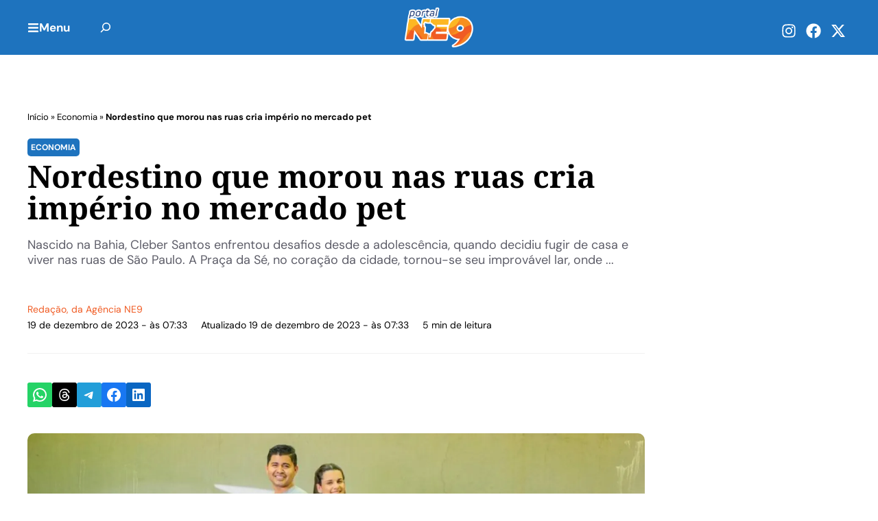

--- FILE ---
content_type: text/html; charset=UTF-8
request_url: https://ne9.com.br/nordestino-que-morou-nas-ruas-cria-imperio-no-mercado-pet/
body_size: 45695
content:
<!DOCTYPE html>
<html lang="pt-BR">
<head>
	<meta charset="UTF-8">
	<script data-cfasync="false" data-no-defer="1" data-no-minify="1" data-no-optimize="1" type="pmdelayedscript">var ewww_webp_supported=!1;function check_webp_feature(A,e){var w;e=void 0!==e?e:function(){},ewww_webp_supported?e(ewww_webp_supported):((w=new Image).onload=function(){ewww_webp_supported=0<w.width&&0<w.height,e&&e(ewww_webp_supported)},w.onerror=function(){e&&e(!1)},w.src="data:image/webp;base64,"+{alpha:"UklGRkoAAABXRUJQVlA4WAoAAAAQAAAAAAAAAAAAQUxQSAwAAAARBxAR/Q9ERP8DAABWUDggGAAAABQBAJ0BKgEAAQAAAP4AAA3AAP7mtQAAAA=="}[A])}check_webp_feature("alpha");</script><script data-cfasync="false" data-no-defer="1" data-no-minify="1" data-no-optimize="1" type="pmdelayedscript">var Arrive=function(c,w){"use strict";if(c.MutationObserver&&"undefined"!=typeof HTMLElement){var r,a=0,u=(r=HTMLElement.prototype.matches||HTMLElement.prototype.webkitMatchesSelector||HTMLElement.prototype.mozMatchesSelector||HTMLElement.prototype.msMatchesSelector,{matchesSelector:function(e,t){return e instanceof HTMLElement&&r.call(e,t)},addMethod:function(e,t,r){var a=e[t];e[t]=function(){return r.length==arguments.length?r.apply(this,arguments):"function"==typeof a?a.apply(this,arguments):void 0}},callCallbacks:function(e,t){t&&t.options.onceOnly&&1==t.firedElems.length&&(e=[e[0]]);for(var r,a=0;r=e[a];a++)r&&r.callback&&r.callback.call(r.elem,r.elem);t&&t.options.onceOnly&&1==t.firedElems.length&&t.me.unbindEventWithSelectorAndCallback.call(t.target,t.selector,t.callback)},checkChildNodesRecursively:function(e,t,r,a){for(var i,n=0;i=e[n];n++)r(i,t,a)&&a.push({callback:t.callback,elem:i}),0<i.childNodes.length&&u.checkChildNodesRecursively(i.childNodes,t,r,a)},mergeArrays:function(e,t){var r,a={};for(r in e)e.hasOwnProperty(r)&&(a[r]=e[r]);for(r in t)t.hasOwnProperty(r)&&(a[r]=t[r]);return a},toElementsArray:function(e){return e=void 0!==e&&("number"!=typeof e.length||e===c)?[e]:e}}),e=(l.prototype.addEvent=function(e,t,r,a){a={target:e,selector:t,options:r,callback:a,firedElems:[]};return this._beforeAdding&&this._beforeAdding(a),this._eventsBucket.push(a),a},l.prototype.removeEvent=function(e){for(var t,r=this._eventsBucket.length-1;t=this._eventsBucket[r];r--)e(t)&&(this._beforeRemoving&&this._beforeRemoving(t),(t=this._eventsBucket.splice(r,1))&&t.length&&(t[0].callback=null))},l.prototype.beforeAdding=function(e){this._beforeAdding=e},l.prototype.beforeRemoving=function(e){this._beforeRemoving=e},l),t=function(i,n){var o=new e,l=this,s={fireOnAttributesModification:!1};return o.beforeAdding(function(t){var e=t.target;e!==c.document&&e!==c||(e=document.getElementsByTagName("html")[0]);var r=new MutationObserver(function(e){n.call(this,e,t)}),a=i(t.options);r.observe(e,a),t.observer=r,t.me=l}),o.beforeRemoving(function(e){e.observer.disconnect()}),this.bindEvent=function(e,t,r){t=u.mergeArrays(s,t);for(var a=u.toElementsArray(this),i=0;i<a.length;i++)o.addEvent(a[i],e,t,r)},this.unbindEvent=function(){var r=u.toElementsArray(this);o.removeEvent(function(e){for(var t=0;t<r.length;t++)if(this===w||e.target===r[t])return!0;return!1})},this.unbindEventWithSelectorOrCallback=function(r){var a=u.toElementsArray(this),i=r,e="function"==typeof r?function(e){for(var t=0;t<a.length;t++)if((this===w||e.target===a[t])&&e.callback===i)return!0;return!1}:function(e){for(var t=0;t<a.length;t++)if((this===w||e.target===a[t])&&e.selector===r)return!0;return!1};o.removeEvent(e)},this.unbindEventWithSelectorAndCallback=function(r,a){var i=u.toElementsArray(this);o.removeEvent(function(e){for(var t=0;t<i.length;t++)if((this===w||e.target===i[t])&&e.selector===r&&e.callback===a)return!0;return!1})},this},i=new function(){var s={fireOnAttributesModification:!1,onceOnly:!1,existing:!1};function n(e,t,r){return!(!u.matchesSelector(e,t.selector)||(e._id===w&&(e._id=a++),-1!=t.firedElems.indexOf(e._id)))&&(t.firedElems.push(e._id),!0)}var c=(i=new t(function(e){var t={attributes:!1,childList:!0,subtree:!0};return e.fireOnAttributesModification&&(t.attributes=!0),t},function(e,i){e.forEach(function(e){var t=e.addedNodes,r=e.target,a=[];null!==t&&0<t.length?u.checkChildNodesRecursively(t,i,n,a):"attributes"===e.type&&n(r,i)&&a.push({callback:i.callback,elem:r}),u.callCallbacks(a,i)})})).bindEvent;return i.bindEvent=function(e,t,r){t=void 0===r?(r=t,s):u.mergeArrays(s,t);var a=u.toElementsArray(this);if(t.existing){for(var i=[],n=0;n<a.length;n++)for(var o=a[n].querySelectorAll(e),l=0;l<o.length;l++)i.push({callback:r,elem:o[l]});if(t.onceOnly&&i.length)return r.call(i[0].elem,i[0].elem);setTimeout(u.callCallbacks,1,i)}c.call(this,e,t,r)},i},o=new function(){var a={};function i(e,t){return u.matchesSelector(e,t.selector)}var n=(o=new t(function(){return{childList:!0,subtree:!0}},function(e,r){e.forEach(function(e){var t=e.removedNodes,e=[];null!==t&&0<t.length&&u.checkChildNodesRecursively(t,r,i,e),u.callCallbacks(e,r)})})).bindEvent;return o.bindEvent=function(e,t,r){t=void 0===r?(r=t,a):u.mergeArrays(a,t),n.call(this,e,t,r)},o};d(HTMLElement.prototype),d(NodeList.prototype),d(HTMLCollection.prototype),d(HTMLDocument.prototype),d(Window.prototype);var n={};return s(i,n,"unbindAllArrive"),s(o,n,"unbindAllLeave"),n}function l(){this._eventsBucket=[],this._beforeAdding=null,this._beforeRemoving=null}function s(e,t,r){u.addMethod(t,r,e.unbindEvent),u.addMethod(t,r,e.unbindEventWithSelectorOrCallback),u.addMethod(t,r,e.unbindEventWithSelectorAndCallback)}function d(e){e.arrive=i.bindEvent,s(i,e,"unbindArrive"),e.leave=o.bindEvent,s(o,e,"unbindLeave")}}(window,void 0),ewww_webp_supported=!1;function check_webp_feature(e,t){var r;ewww_webp_supported?t(ewww_webp_supported):((r=new Image).onload=function(){ewww_webp_supported=0<r.width&&0<r.height,t(ewww_webp_supported)},r.onerror=function(){t(!1)},r.src="data:image/webp;base64,"+{alpha:"UklGRkoAAABXRUJQVlA4WAoAAAAQAAAAAAAAAAAAQUxQSAwAAAARBxAR/Q9ERP8DAABWUDggGAAAABQBAJ0BKgEAAQAAAP4AAA3AAP7mtQAAAA==",animation:"UklGRlIAAABXRUJQVlA4WAoAAAASAAAAAAAAAAAAQU5JTQYAAAD/////AABBTk1GJgAAAAAAAAAAAAAAAAAAAGQAAABWUDhMDQAAAC8AAAAQBxAREYiI/gcA"}[e])}function ewwwLoadImages(e){if(e){for(var t=document.querySelectorAll(".batch-image img, .image-wrapper a, .ngg-pro-masonry-item a, .ngg-galleria-offscreen-seo-wrapper a"),r=0,a=t.length;r<a;r++)ewwwAttr(t[r],"data-src",t[r].getAttribute("data-webp")),ewwwAttr(t[r],"data-thumbnail",t[r].getAttribute("data-webp-thumbnail"));for(var i=document.querySelectorAll("div.woocommerce-product-gallery__image"),r=0,a=i.length;r<a;r++)ewwwAttr(i[r],"data-thumb",i[r].getAttribute("data-webp-thumb"))}for(var n=document.querySelectorAll("video"),r=0,a=n.length;r<a;r++)ewwwAttr(n[r],"poster",e?n[r].getAttribute("data-poster-webp"):n[r].getAttribute("data-poster-image"));for(var o,l=document.querySelectorAll("img.ewww_webp_lazy_load"),r=0,a=l.length;r<a;r++)e&&(ewwwAttr(l[r],"data-lazy-srcset",l[r].getAttribute("data-lazy-srcset-webp")),ewwwAttr(l[r],"data-srcset",l[r].getAttribute("data-srcset-webp")),ewwwAttr(l[r],"data-lazy-src",l[r].getAttribute("data-lazy-src-webp")),ewwwAttr(l[r],"data-src",l[r].getAttribute("data-src-webp")),ewwwAttr(l[r],"data-orig-file",l[r].getAttribute("data-webp-orig-file")),ewwwAttr(l[r],"data-medium-file",l[r].getAttribute("data-webp-medium-file")),ewwwAttr(l[r],"data-large-file",l[r].getAttribute("data-webp-large-file")),null!=(o=l[r].getAttribute("srcset"))&&!1!==o&&o.includes("R0lGOD")&&ewwwAttr(l[r],"src",l[r].getAttribute("data-lazy-src-webp"))),l[r].className=l[r].className.replace(/\bewww_webp_lazy_load\b/,"");for(var s=document.querySelectorAll(".ewww_webp"),r=0,a=s.length;r<a;r++)e?(ewwwAttr(s[r],"srcset",s[r].getAttribute("data-srcset-webp")),ewwwAttr(s[r],"src",s[r].getAttribute("data-src-webp")),ewwwAttr(s[r],"data-orig-file",s[r].getAttribute("data-webp-orig-file")),ewwwAttr(s[r],"data-medium-file",s[r].getAttribute("data-webp-medium-file")),ewwwAttr(s[r],"data-large-file",s[r].getAttribute("data-webp-large-file")),ewwwAttr(s[r],"data-large_image",s[r].getAttribute("data-webp-large_image")),ewwwAttr(s[r],"data-src",s[r].getAttribute("data-webp-src"))):(ewwwAttr(s[r],"srcset",s[r].getAttribute("data-srcset-img")),ewwwAttr(s[r],"src",s[r].getAttribute("data-src-img"))),s[r].className=s[r].className.replace(/\bewww_webp\b/,"ewww_webp_loaded");window.jQuery&&jQuery.fn.isotope&&jQuery.fn.imagesLoaded&&(jQuery(".fusion-posts-container-infinite").imagesLoaded(function(){jQuery(".fusion-posts-container-infinite").hasClass("isotope")&&jQuery(".fusion-posts-container-infinite").isotope()}),jQuery(".fusion-portfolio:not(.fusion-recent-works) .fusion-portfolio-wrapper").imagesLoaded(function(){jQuery(".fusion-portfolio:not(.fusion-recent-works) .fusion-portfolio-wrapper").isotope()}))}function ewwwWebPInit(e){ewwwLoadImages(e),ewwwNggLoadGalleries(e),document.arrive(".ewww_webp",function(){ewwwLoadImages(e)}),document.arrive(".ewww_webp_lazy_load",function(){ewwwLoadImages(e)}),document.arrive("videos",function(){ewwwLoadImages(e)}),"loading"==document.readyState?document.addEventListener("DOMContentLoaded",ewwwJSONParserInit):("undefined"!=typeof galleries&&ewwwNggParseGalleries(e),ewwwWooParseVariations(e))}function ewwwAttr(e,t,r){null!=r&&!1!==r&&e.setAttribute(t,r)}function ewwwJSONParserInit(){"undefined"!=typeof galleries&&check_webp_feature("alpha",ewwwNggParseGalleries),check_webp_feature("alpha",ewwwWooParseVariations)}function ewwwWooParseVariations(e){if(e)for(var t=document.querySelectorAll("form.variations_form"),r=0,a=t.length;r<a;r++){var i=t[r].getAttribute("data-product_variations"),n=!1;try{for(var o in i=JSON.parse(i))void 0!==i[o]&&void 0!==i[o].image&&(void 0!==i[o].image.src_webp&&(i[o].image.src=i[o].image.src_webp,n=!0),void 0!==i[o].image.srcset_webp&&(i[o].image.srcset=i[o].image.srcset_webp,n=!0),void 0!==i[o].image.full_src_webp&&(i[o].image.full_src=i[o].image.full_src_webp,n=!0),void 0!==i[o].image.gallery_thumbnail_src_webp&&(i[o].image.gallery_thumbnail_src=i[o].image.gallery_thumbnail_src_webp,n=!0),void 0!==i[o].image.thumb_src_webp&&(i[o].image.thumb_src=i[o].image.thumb_src_webp,n=!0));n&&ewwwAttr(t[r],"data-product_variations",JSON.stringify(i))}catch(e){}}}function ewwwNggParseGalleries(e){if(e)for(var t in galleries){var r=galleries[t];galleries[t].images_list=ewwwNggParseImageList(r.images_list)}}function ewwwNggLoadGalleries(e){e&&document.addEventListener("ngg.galleria.themeadded",function(e,t){window.ngg_galleria._create_backup=window.ngg_galleria.create,window.ngg_galleria.create=function(e,t){var r=$(e).data("id");return galleries["gallery_"+r].images_list=ewwwNggParseImageList(galleries["gallery_"+r].images_list),window.ngg_galleria._create_backup(e,t)}})}function ewwwNggParseImageList(e){for(var t in e){var r=e[t];if(void 0!==r["image-webp"]&&(e[t].image=r["image-webp"],delete e[t]["image-webp"]),void 0!==r["thumb-webp"]&&(e[t].thumb=r["thumb-webp"],delete e[t]["thumb-webp"]),void 0!==r.full_image_webp&&(e[t].full_image=r.full_image_webp,delete e[t].full_image_webp),void 0!==r.srcsets)for(var a in r.srcsets)nggSrcset=r.srcsets[a],void 0!==r.srcsets[a+"-webp"]&&(e[t].srcsets[a]=r.srcsets[a+"-webp"],delete e[t].srcsets[a+"-webp"]);if(void 0!==r.full_srcsets)for(var i in r.full_srcsets)nggFSrcset=r.full_srcsets[i],void 0!==r.full_srcsets[i+"-webp"]&&(e[t].full_srcsets[i]=r.full_srcsets[i+"-webp"],delete e[t].full_srcsets[i+"-webp"])}return e}check_webp_feature("alpha",ewwwWebPInit);</script><meta name='robots' content='index, follow, max-image-preview:large, max-snippet:-1, max-video-preview:-1' />
	<style>img:is([sizes="auto" i], [sizes^="auto," i]) { contain-intrinsic-size: 3000px 1500px }</style>
	<meta name="viewport" content="width=device-width, initial-scale=1">
	<!-- This site is optimized with the Yoast SEO Premium plugin v25.8 (Yoast SEO v25.8) - https://yoast.com/wordpress/plugins/seo/ -->
	<title>Nordestino que morou nas ruas cria império no mercado pet</title><style id="perfmatters-used-css">.wp-block-button__link{align-content:center;box-sizing:border-box;cursor:pointer;display:inline-block;height:100%;text-align:center;word-break:break-word;}:where(.wp-block-button__link){border-radius:9999px;box-shadow:none;padding:calc(.667em + 2px) calc(1.333em + 2px);text-decoration:none;}.wp-block-button[style*=text-decoration] .wp-block-button__link{text-decoration:inherit;}:root :where(.wp-block-button .wp-block-button__link.is-style-outline),:root :where(.wp-block-button.is-style-outline>.wp-block-button__link){border:2px solid;padding:.667em 1.333em;}:root :where(.wp-block-button .wp-block-button__link.is-style-outline:not(.has-text-color)),:root :where(.wp-block-button.is-style-outline>.wp-block-button__link:not(.has-text-color)){color:currentColor;}:root :where(.wp-block-button .wp-block-button__link.is-style-outline:not(.has-background)),:root :where(.wp-block-button.is-style-outline>.wp-block-button__link:not(.has-background)){background-color:initial;background-image:none;}:where(.wp-block-columns){margin-bottom:1.75em;}:where(.wp-block-columns.has-background){padding:1.25em 2.375em;}:where(.wp-block-post-comments input[type=submit]){border:none;}:where(.wp-block-cover-image:not(.has-text-color)),:where(.wp-block-cover:not(.has-text-color)){color:#fff;}:where(.wp-block-cover-image.is-light:not(.has-text-color)),:where(.wp-block-cover.is-light:not(.has-text-color)){color:#000;}:root :where(.wp-block-cover h1:not(.has-text-color)),:root :where(.wp-block-cover h2:not(.has-text-color)),:root :where(.wp-block-cover h3:not(.has-text-color)),:root :where(.wp-block-cover h4:not(.has-text-color)),:root :where(.wp-block-cover h5:not(.has-text-color)),:root :where(.wp-block-cover h6:not(.has-text-color)),:root :where(.wp-block-cover p:not(.has-text-color)){color:inherit;}:where(.wp-block-file){margin-bottom:1.5em;}:where(.wp-block-file__button){border-radius:2em;display:inline-block;padding:.5em 1em;}:where(.wp-block-file__button):is(a):active,:where(.wp-block-file__button):is(a):focus,:where(.wp-block-file__button):is(a):hover,:where(.wp-block-file__button):is(a):visited{box-shadow:none;color:#fff;opacity:.85;text-decoration:none;}:where(.wp-block-group.wp-block-group-is-layout-constrained){position:relative;}.wp-block-image>a,.wp-block-image>figure>a{display:inline-block;}.wp-block-image img{box-sizing:border-box;height:auto;max-width:100%;vertical-align:bottom;}.wp-block-image[style*=border-radius] img,.wp-block-image[style*=border-radius]>a{border-radius:inherit;}.wp-block-image :where(figcaption){margin-bottom:1em;margin-top:.5em;}.wp-block-image figure{margin:0;}@keyframes show-content-image{0%{visibility:hidden;}99%{visibility:hidden;}to{visibility:visible;}}@keyframes turn-on-visibility{0%{opacity:0;}to{opacity:1;}}@keyframes turn-off-visibility{0%{opacity:1;visibility:visible;}99%{opacity:0;visibility:visible;}to{opacity:0;visibility:hidden;}}@keyframes lightbox-zoom-in{0%{transform:translate(calc(( -100vw + var(--wp--lightbox-scrollbar-width) ) / 2 + var(--wp--lightbox-initial-left-position)),calc(-50vh + var(--wp--lightbox-initial-top-position))) scale(var(--wp--lightbox-scale));}to{transform:translate(-50%,-50%) scale(1);}}@keyframes lightbox-zoom-out{0%{transform:translate(-50%,-50%) scale(1);visibility:visible;}99%{visibility:visible;}to{transform:translate(calc(( -100vw + var(--wp--lightbox-scrollbar-width) ) / 2 + var(--wp--lightbox-initial-left-position)),calc(-50vh + var(--wp--lightbox-initial-top-position))) scale(var(--wp--lightbox-scale));visibility:hidden;}}:where(.wp-block-latest-comments:not([style*=line-height] .wp-block-latest-comments__comment)){line-height:1.1;}:where(.wp-block-latest-comments:not([style*=line-height] .wp-block-latest-comments__comment-excerpt p)){line-height:1.8;}:root :where(.wp-block-latest-posts.is-grid){padding:0;}:root :where(.wp-block-latest-posts.wp-block-latest-posts__list){padding-left:0;}ol,ul{box-sizing:border-box;}:root :where(.wp-block-list.has-background){padding:1.25em 2.375em;}.wp-block-navigation{position:relative;--navigation-layout-justification-setting:flex-start;--navigation-layout-direction:row;--navigation-layout-wrap:wrap;--navigation-layout-justify:flex-start;--navigation-layout-align:center;}.wp-block-navigation ul{margin-bottom:0;margin-left:0;margin-top:0;padding-left:0;}.wp-block-navigation ul,.wp-block-navigation ul li{list-style:none;padding:0;}.wp-block-navigation .wp-block-navigation-item{align-items:center;display:flex;position:relative;}.wp-block-navigation .wp-block-navigation-item__content{display:block;}.wp-block-navigation .wp-block-navigation-item__content.wp-block-navigation-item__content{color:inherit;}.wp-block-navigation :where(a),.wp-block-navigation :where(a:active),.wp-block-navigation :where(a:focus){text-decoration:none;}button.wp-block-navigation-item__content{background-color:initial;border:none;color:currentColor;font-family:inherit;font-size:inherit;font-style:inherit;font-weight:inherit;letter-spacing:inherit;line-height:inherit;text-align:left;text-transform:inherit;}.wp-block-navigation .wp-block-page-list,.wp-block-navigation__container,.wp-block-navigation__responsive-close,.wp-block-navigation__responsive-container,.wp-block-navigation__responsive-container-content,.wp-block-navigation__responsive-dialog{gap:inherit;}:where(.wp-block-navigation.has-background .wp-block-navigation-item a:not(.wp-element-button)),:where(.wp-block-navigation.has-background .wp-block-navigation-submenu a:not(.wp-element-button)){padding:.5em 1em;}:where(.wp-block-navigation .wp-block-navigation__submenu-container .wp-block-navigation-item a:not(.wp-element-button)),:where(.wp-block-navigation .wp-block-navigation__submenu-container .wp-block-navigation-submenu a:not(.wp-element-button)),:where(.wp-block-navigation .wp-block-navigation__submenu-container .wp-block-navigation-submenu button.wp-block-navigation-item__content),:where(.wp-block-navigation .wp-block-navigation__submenu-container .wp-block-pages-list__item button.wp-block-navigation-item__content){padding:.5em 1em;}.wp-block-navigation__container{align-items:var(--navigation-layout-align,initial);display:flex;flex-direction:var(--navigation-layout-direction,initial);flex-wrap:var(--navigation-layout-wrap,wrap);justify-content:var(--navigation-layout-justify,initial);list-style:none;margin:0;padding-left:0;}.wp-block-navigation__container:only-child,.wp-block-page-list:only-child{flex-grow:1;}@keyframes overlay-menu__fade-in-animation{0%{opacity:0;transform:translateY(.5em);}to{opacity:1;transform:translateY(0);}}.wp-block-navigation .wp-block-navigation-item__label{overflow-wrap:break-word;}.wp-block-navigation .wp-block-navigation-item__description{display:none;}.wp-block-navigation .wp-block-navigation-item{background-color:inherit;}:root :where(p.has-background){padding:1.25em 2.375em;}:where(p.has-text-color:not(.has-link-color)) a{color:inherit;}:where(.wp-block-post-comments-form) input:not([type=submit]),:where(.wp-block-post-comments-form) textarea{border:1px solid #949494;font-family:inherit;font-size:1em;}:where(.wp-block-post-comments-form) input:where(:not([type=submit]):not([type=checkbox])),:where(.wp-block-post-comments-form) textarea{padding:calc(.667em + 2px);}:where(.wp-block-post-excerpt){box-sizing:border-box;margin-bottom:var(--wp--style--block-gap);margin-top:var(--wp--style--block-gap);}:where(.wp-block-preformatted.has-background){padding:1.25em 2.375em;}.wp-block-search__button{margin-left:10px;word-break:normal;}.wp-block-search__button svg{height:1.25em;min-height:24px;min-width:24px;width:1.25em;fill:currentColor;vertical-align:text-bottom;}:where(.wp-block-search__button){border:1px solid #ccc;padding:6px 10px;}.wp-block-search__inside-wrapper{display:flex;flex:auto;flex-wrap:nowrap;max-width:100%;}.wp-block-search__label{width:100%;}.wp-block-search__input{appearance:none;border:1px solid #949494;flex-grow:1;margin-left:0;margin-right:0;min-width:3rem;padding:8px;text-decoration:unset !important;}:where(.wp-block-search__input){font-family:inherit;font-size:inherit;font-style:inherit;font-weight:inherit;letter-spacing:inherit;line-height:inherit;text-transform:inherit;}:where(.wp-block-search__button-inside .wp-block-search__inside-wrapper){border:1px solid #949494;box-sizing:border-box;padding:4px;}:where(.wp-block-search__button-inside .wp-block-search__inside-wrapper) .wp-block-search__input{border:none;border-radius:0;padding:0 4px;}:where(.wp-block-search__button-inside .wp-block-search__inside-wrapper) .wp-block-search__input:focus{outline:none;}:where(.wp-block-search__button-inside .wp-block-search__inside-wrapper) :where(.wp-block-search__button){padding:4px 8px;}:root :where(.wp-block-separator.is-style-dots){height:auto;line-height:1;text-align:center;}:root :where(.wp-block-separator.is-style-dots):before{color:currentColor;content:"···";font-family:serif;font-size:1.5em;letter-spacing:2em;padding-left:2em;}:root :where(.wp-block-site-logo.is-style-rounded){border-radius:9999px;}:root :where(.wp-block-social-links .wp-social-link a){padding:.25em;}:root :where(.wp-block-social-links.is-style-logos-only .wp-social-link a){padding:0;}:root :where(.wp-block-social-links.is-style-pill-shape .wp-social-link a){padding-left:.6666666667em;padding-right:.6666666667em;}:root :where(.wp-block-tag-cloud.is-style-outline){display:flex;flex-wrap:wrap;gap:1ch;}:root :where(.wp-block-tag-cloud.is-style-outline a){border:1px solid;font-size:unset !important;margin-right:0;padding:1ch 2ch;text-decoration:none !important;}:root :where(.wp-block-table-of-contents){box-sizing:border-box;}:where(.wp-block-term-description){box-sizing:border-box;margin-bottom:var(--wp--style--block-gap);margin-top:var(--wp--style--block-gap);}:where(pre.wp-block-verse){font-family:inherit;}.editor-styles-wrapper,.entry-content{counter-reset:footnotes;}.wp-element-button{cursor:pointer;}:root{--wp--preset--font-size--normal:16px;--wp--preset--font-size--huge:42px;}.screen-reader-text{border:0;clip-path:inset(50%);height:1px;margin:-1px;overflow:hidden;padding:0;position:absolute;width:1px;word-wrap:normal !important;}.screen-reader-text:focus{background-color:#ddd;clip-path:none;color:#444;display:block;font-size:1em;height:auto;left:5px;line-height:normal;padding:15px 23px 14px;text-decoration:none;top:5px;width:auto;z-index:100000;}html :where(.has-border-color){border-style:solid;}html :where([style*=border-top-color]){border-top-style:solid;}html :where([style*=border-right-color]){border-right-style:solid;}html :where([style*=border-bottom-color]){border-bottom-style:solid;}html :where([style*=border-left-color]){border-left-style:solid;}html :where([style*=border-width]){border-style:solid;}html :where([style*=border-top-width]){border-top-style:solid;}html :where([style*=border-right-width]){border-right-style:solid;}html :where([style*=border-bottom-width]){border-bottom-style:solid;}html :where([style*=border-left-width]){border-left-style:solid;}html :where(img[class*=wp-image-]){height:auto;max-width:100%;}:where(figure){margin:0 0 1em;}html :where(.is-position-sticky){--wp-admin--admin-bar--position-offset:var(--wp-admin--admin-bar--height,0px);}@media screen and (max-width:600px){html :where(.is-position-sticky){--wp-admin--admin-bar--position-offset:0px;}}:root{--wp-admin-theme-color:#3858e9;--wp-admin-theme-color--rgb:56,88,233;--wp-admin-theme-color-darker-10:#2145e6;--wp-admin-theme-color-darker-10--rgb:33,69,230;--wp-admin-theme-color-darker-20:#183ad6;--wp-admin-theme-color-darker-20--rgb:24,58,214;--wp-admin-border-width-focus:2px;}@media (min-resolution:192dpi){:root{--wp-admin-border-width-focus:1.5px;}}@keyframes components-animate__appear-animation{0%{transform:translateY(-2em) scaleY(0) scaleX(0);}to{transform:translateY(0) scaleY(1) scaleX(1);}}@keyframes components-animate__slide-in-animation{to{transform:translateX(0);}}@keyframes components-animate__loading{0%{opacity:.5;}50%{opacity:1;}to{opacity:.5;}}.components-button:hover:not(:disabled,[aria-disabled=true]),.components-button[aria-expanded=true]{color:var(--wp-components-color-accent,var(--wp-admin-theme-color,#3858e9));}.components-button.is-secondary:hover:not(:disabled,[aria-disabled=true],.is-pressed){background:color-mix(in srgb,var(--wp-components-color-accent,var(--wp-admin-theme-color,#3858e9)) 4%,rgba(0,0,0,0));box-shadow:inset 0 0 0 1px var(--wp-components-color-accent-darker-20,var(--wp-admin-theme-color-darker-20,#183ad6));color:var(--wp-components-color-accent-darker-20,var(--wp-admin-theme-color-darker-20,#183ad6));}.components-button.is-tertiary:hover:not(:disabled,[aria-disabled=true],.is-pressed){background:color-mix(in srgb,var(--wp-components-color-accent,var(--wp-admin-theme-color,#3858e9)) 4%,rgba(0,0,0,0));color:var(--wp-components-color-accent-darker-20,var(--wp-admin-theme-color-darker-20,#183ad6));}.components-button.is-tertiary:active:not(:disabled,[aria-disabled=true]){background:color-mix(in srgb,var(--wp-components-color-accent,var(--wp-admin-theme-color,#3858e9)) 8%,rgba(0,0,0,0));}.components-button.is-destructive:not(.is-primary):not(.is-secondary):not(.is-tertiary):not(.is-link):hover:not(:disabled,[aria-disabled=true]){color:#710d0d;}.components-button.is-destructive:not(.is-primary):not(.is-secondary):not(.is-tertiary):not(.is-link):active:not(:disabled,[aria-disabled=true]){background:#ccc;}.components-button.is-destructive.is-secondary:hover:not(:disabled,[aria-disabled=true]),.components-button.is-destructive.is-tertiary:hover:not(:disabled,[aria-disabled=true]){background:rgba(204,24,24,.04);}.components-button.is-destructive.is-secondary:active:not(:disabled,[aria-disabled=true]),.components-button.is-destructive.is-tertiary:active:not(:disabled,[aria-disabled=true]){background:rgba(204,24,24,.08);}.components-button:not(:disabled,[aria-disabled=true]):active{color:var(--wp-components-color-foreground,#1e1e1e);}.components-button.is-pressed:hover:not(:disabled,[aria-disabled=true]),.components-button.is-pressed:not(:disabled,[aria-disabled=true]){background:var(--wp-components-color-foreground,#1e1e1e);}@keyframes components-button__busy-animation{0%{background-position:200px 0;}}.components-form-toggle input.components-form-toggle__input[type=checkbox]:not(:disabled,[aria-disabled=true]){cursor:pointer;}[role=region]{position:relative;}@keyframes __wp-base-styles-fade-in{0%{opacity:0;}to{opacity:1;}}@keyframes __wp-base-styles-fade-out{0%{opacity:1;}to{opacity:0;}}@keyframes components-modal__appear-animation{0%{opacity:0;transform:scale(.9);}to{opacity:1;transform:scale(1);}}@keyframes components-modal__disappear-animation{0%{opacity:1;transform:scale(1);}to{opacity:0;transform:scale(.9);}}@keyframes components-resizable-box__top-bottom-animation{0%{opacity:0;transform:scaleX(0);}to{opacity:1;transform:scaleX(1);}}@keyframes components-resizable-box__left-right-animation{0%{opacity:0;transform:scaleY(0);}to{opacity:1;transform:scaleY(1);}}@keyframes components-button__appear-animation{0%{transform:scaleY(0);}to{transform:scaleY(1);}}:root{--wp-admin-theme-color:#007cba;--wp-admin-theme-color--rgb:0,124,186;--wp-admin-theme-color-darker-10:#006ba1;--wp-admin-theme-color-darker-10--rgb:0,107,161;--wp-admin-theme-color-darker-20:#005a87;--wp-admin-theme-color-darker-20--rgb:0,90,135;--wp-admin-border-width-focus:2px;--wp-block-synced-color:#7a00df;--wp-block-synced-color--rgb:122,0,223;--wp-bound-block-color:var(--wp-block-synced-color);}@media (min-resolution:192dpi){:root{--wp-admin-border-width-focus:1.5px;}}:root{--wp-admin-theme-color:#007cba;--wp-admin-theme-color--rgb:0,124,186;--wp-admin-theme-color-darker-10:#006ba1;--wp-admin-theme-color-darker-10--rgb:0,107,161;--wp-admin-theme-color-darker-20:#005a87;--wp-admin-theme-color-darker-20--rgb:0,90,135;--wp-admin-border-width-focus:2px;--wp-block-synced-color:#7a00df;--wp-block-synced-color--rgb:122,0,223;--wp-bound-block-color:var(--wp-block-synced-color);}@media (min-resolution:192dpi){:root{--wp-admin-border-width-focus:1.5px;}}iframe[name=editor-canvas]{background-color:#ddd;box-sizing:border-box;display:block;height:100%;width:100%;}@media not (prefers-reduced-motion){iframe[name=editor-canvas]{transition:all .4s cubic-bezier(.46,.03,.52,.96);}}@keyframes hide-during-dragging{to{position:fixed;transform:translate(9999px,9999px);}}@keyframes loadingpulse{0%{opacity:1;}50%{opacity:0;}to{opacity:1;}}@keyframes __wp-base-styles-fade-in{0%{opacity:0;}to{opacity:1;}}:root{--wp-admin-theme-color:#007cba;--wp-admin-theme-color--rgb:0,124,186;--wp-admin-theme-color-darker-10:#006ba1;--wp-admin-theme-color-darker-10--rgb:0,107,161;--wp-admin-theme-color-darker-20:#005a87;--wp-admin-theme-color-darker-20--rgb:0,90,135;--wp-admin-border-width-focus:2px;--wp-block-synced-color:#7a00df;--wp-block-synced-color--rgb:122,0,223;--wp-bound-block-color:var(--wp-block-synced-color);}@media (min-resolution:192dpi){:root{--wp-admin-border-width-focus:1.5px;}}:root{--wp-admin-theme-color:#007cba;--wp-admin-theme-color--rgb:0,124,186;--wp-admin-theme-color-darker-10:#006ba1;--wp-admin-theme-color-darker-10--rgb:0,107,161;--wp-admin-theme-color-darker-20:#005a87;--wp-admin-theme-color-darker-20--rgb:0,90,135;--wp-admin-border-width-focus:2px;--wp-block-synced-color:#7a00df;--wp-block-synced-color--rgb:122,0,223;--wp-bound-block-color:var(--wp-block-synced-color);}@media (min-resolution:192dpi){:root{--wp-admin-border-width-focus:1.5px;}}:root{--wp-admin-theme-color:#007cba;--wp-admin-theme-color--rgb:0,124,186;--wp-admin-theme-color-darker-10:#006ba1;--wp-admin-theme-color-darker-10--rgb:0,107,161;--wp-admin-theme-color-darker-20:#005a87;--wp-admin-theme-color-darker-20--rgb:0,90,135;--wp-admin-border-width-focus:2px;--wp-block-synced-color:#7a00df;--wp-block-synced-color--rgb:122,0,223;--wp-bound-block-color:var(--wp-block-synced-color);}@media (min-resolution:192dpi){:root{--wp-admin-border-width-focus:1.5px;}}@keyframes editor-post-publish-panel__slide-in-animation{to{transform:translateX(0);}}.wp-block-senff-sticky-block{padding-top:1px;padding-bottom:1px;margin-top:-1px;margin-bottom:-1px;}@keyframes spin{from{transform:rotate(0deg);}to{transform:rotate(360deg);}}@keyframes blink{from{opacity:0;}50%{opacity:1;}to{opacity:0;}}blockquote,body,dd,dl,dt,fieldset,figure,h1,h2,h3,h4,h5,h6,hr,html,iframe,legend,li,ol,p,pre,textarea,ul{margin:0;padding:0;border:0;}html{font-family:sans-serif;-webkit-text-size-adjust:100%;-ms-text-size-adjust:100%;-webkit-font-smoothing:antialiased;-moz-osx-font-smoothing:grayscale;}main{display:block;}html{box-sizing:border-box;}*,::after,::before{box-sizing:inherit;}button,input,optgroup,select,textarea{font-family:inherit;font-size:100%;margin:0;}[type=search]{-webkit-appearance:textfield;outline-offset:-2px;}[type=search]::-webkit-search-decoration{-webkit-appearance:none;}::-moz-focus-inner{border-style:none;padding:0;}:-moz-focusring{outline:1px dotted ButtonText;}body,button,input,select,textarea{font-family:-apple-system,system-ui,BlinkMacSystemFont,"Segoe UI",Helvetica,Arial,sans-serif,"Apple Color Emoji","Segoe UI Emoji","Segoe UI Symbol";font-weight:400;text-transform:none;font-size:17px;line-height:1.5;}p{margin-bottom:1.5em;}h1,h2,h3,h4,h5,h6{font-family:inherit;font-size:100%;font-style:inherit;font-weight:inherit;}h1{font-size:42px;margin-bottom:20px;line-height:1.2em;font-weight:400;text-transform:none;}h2{font-size:35px;margin-bottom:20px;line-height:1.2em;font-weight:400;text-transform:none;}h3{font-size:29px;margin-bottom:20px;line-height:1.2em;font-weight:400;text-transform:none;}ol,ul{margin:0 0 1.5em 3em;}ul{list-style:disc;}li>ol,li>ul{margin-bottom:0;margin-left:1.5em;}b,strong{font-weight:700;}figure{margin:0;}img{height:auto;max-width:100%;}button,input[type=button],input[type=reset],input[type=submit]{background:#55555e;color:#fff;border:1px solid transparent;cursor:pointer;-webkit-appearance:button;padding:10px 20px;}input[type=email],input[type=number],input[type=password],input[type=search],input[type=tel],input[type=text],input[type=url],select,textarea{border:1px solid;border-radius:0;padding:10px 15px;max-width:100%;}a,button,input{transition:color .1s ease-in-out,background-color .1s ease-in-out;}a{text-decoration:none;}.button,.wp-block-button .wp-block-button__link{padding:10px 20px;display:inline-block;}.wp-block-button .wp-block-button__link{font-size:inherit;line-height:inherit;}.size-auto,.size-full,.size-large,.size-medium,.size-thumbnail{max-width:100%;height:auto;}.screen-reader-text{border:0;clip:rect(1px,1px,1px,1px);clip-path:inset(50%);height:1px;margin:-1px;overflow:hidden;padding:0;position:absolute !important;width:1px;word-wrap:normal !important;}.screen-reader-text:focus{background-color:#f1f1f1;border-radius:3px;box-shadow:0 0 2px 2px rgba(0,0,0,.6);clip:auto !important;clip-path:none;color:#21759b;display:block;font-size:.875rem;font-weight:700;height:auto;left:5px;line-height:normal;padding:15px 23px 14px;text-decoration:none;top:5px;width:auto;z-index:100000;}#primary[tabindex="-1"]:focus{outline:0;}.main-navigation{z-index:100;padding:0;clear:both;display:block;}.main-navigation a{display:block;text-decoration:none;font-weight:400;text-transform:none;font-size:15px;}.main-navigation ul{list-style:none;margin:0;padding-left:0;}.main-navigation .main-nav ul li a{padding-left:20px;padding-right:20px;line-height:60px;}.inside-navigation{position:relative;}.main-navigation .inside-navigation{display:flex;align-items:center;flex-wrap:wrap;justify-content:space-between;}.main-navigation .main-nav>ul{display:flex;flex-wrap:wrap;align-items:center;}.main-navigation li{position:relative;}.main-navigation .menu-bar-items{display:flex;align-items:center;font-size:15px;}.main-navigation .menu-bar-items a{color:inherit;}.main-navigation .menu-bar-item{position:relative;}.main-navigation .menu-bar-item>a{padding-left:20px;padding-right:20px;line-height:60px;}.sidebar .main-navigation .main-nav{flex-basis:100%;}.sidebar .main-navigation .main-nav>ul{flex-direction:column;}.sidebar .main-navigation .menu-bar-items{margin:0 auto;}.main-navigation ul ul{display:block;box-shadow:1px 1px 0 rgba(0,0,0,.1);float:left;position:absolute;left:-99999px;opacity:0;z-index:99999;width:200px;text-align:left;top:auto;transition:opacity 80ms linear;transition-delay:0s;pointer-events:none;height:0;overflow:hidden;}.main-navigation ul ul a{display:block;}.main-navigation ul ul li{width:100%;}.main-navigation .main-nav ul ul li a{line-height:normal;padding:10px 20px;font-size:14px;}.main-navigation .main-nav ul li.menu-item-has-children>a{padding-right:0;position:relative;}.main-navigation:not(.toggled) ul li.sfHover>ul,.main-navigation:not(.toggled) ul li:hover>ul{left:auto;opacity:1;transition-delay:150ms;pointer-events:auto;height:auto;overflow:visible;}.main-navigation:not(.toggled) ul ul li.sfHover>ul,.main-navigation:not(.toggled) ul ul li:hover>ul{left:100%;top:0;}.nav-float-right .main-navigation ul ul ul{top:0;}.menu-item-has-children .dropdown-menu-toggle{display:inline-block;height:100%;clear:both;padding-right:20px;padding-left:10px;}.menu-item-has-children ul .dropdown-menu-toggle{padding-top:10px;padding-bottom:10px;margin-top:-10px;}.sidebar .menu-item-has-children .dropdown-menu-toggle,nav ul ul .menu-item-has-children .dropdown-menu-toggle{float:right;}.widget-area .main-navigation li{float:none;display:block;width:100%;padding:0;margin:0;}.site-logo{display:inline-block;max-width:100%;}.entry-content:not(:first-child),.entry-summary:not(:first-child),.page-content:not(:first-child){margin-top:2em;}.entry-header,.site-content{word-wrap:break-word;}.entry-meta{font-size:85%;margin-top:.5em;line-height:1.5;}footer.entry-meta{margin-top:2em;}.cat-links,.comments-link,.tags-links{display:block;}.entry-content>p:last-child,.entry-summary>p:last-child,.page-content>p:last-child,.read-more-container,.taxonomy-description p:last-child{margin-bottom:0;}.wp-caption{margin-bottom:1.5em;max-width:100%;position:relative;}.wp-caption img[class*=wp-image-]{display:block;margin:0 auto 0;max-width:100%;}.wp-caption .wp-caption-text{font-size:75%;padding-top:5px;opacity:.8;}.wp-caption img{position:relative;vertical-align:bottom;}.wp-block-image figcaption{font-size:13px;text-align:center;}embed,iframe,object{max-width:100%;}.widget-area .widget{padding:40px;}.footer-widgets .widget :last-child,.sidebar .widget :last-child{margin-bottom:0;}.widget ol,.widget ul{margin:0;}.footer-widgets .widget:last-child,.sidebar .widget:last-child{margin-bottom:0;}.widget ul li{list-style-type:none;position:relative;margin-bottom:.5em;}.widget ul li ul{margin-left:1em;margin-top:.5em;}.site-content{display:flex;}.grid-container{margin-left:auto;margin-right:auto;max-width:1200px;}.page-header,.sidebar .widget,.site-main>*{margin-bottom:20px;}.one-container.both-right .site-main,.one-container.right-sidebar .site-main{margin-right:40px;}.one-container .site-content{padding:40px;}.widget-area .main-navigation{margin-bottom:20px;}.one-container .site-main>:last-child,.separate-containers .site-main>:last-child{margin-bottom:0;}.contained-content.one-container .site-content,.contained-content.separate-containers .inside-article{padding:0;}.sidebar .grid-container{max-width:100%;width:100%;}.gp-icon{display:inline-flex;align-self:center;}.gp-icon svg{height:1em;width:1em;top:.125em;position:relative;fill:currentColor;}.close-search .icon-search svg:first-child,.icon-menu-bars svg:nth-child(2),.icon-search svg:nth-child(2),.toggled .icon-menu-bars svg:first-child{display:none;}.entry-meta .gp-icon{margin-right:.6em;opacity:.7;}.container.grid-container{width:auto;}.menu-toggle,.mobile-bar-items,.sidebar-nav-mobile{display:none;}.menu-toggle{padding:0 20px;line-height:60px;margin:0;font-weight:400;text-transform:none;font-size:15px;cursor:pointer;}button.menu-toggle{background-color:transparent;flex-grow:1;border:0;text-align:center;}button.menu-toggle:active,button.menu-toggle:focus,button.menu-toggle:hover{background-color:transparent;}.has-menu-bar-items button.menu-toggle{flex-grow:0;}@media (max-width:768px){.hide-on-mobile{display:none !important;}a,body,button,input,select,textarea{transition:all 0s ease-in-out;}.site-content{flex-direction:column;}.container .site-content .content-area{width:auto;}.is-left-sidebar.sidebar,.is-right-sidebar.sidebar{width:auto;order:initial;}#main{margin-left:0;margin-right:0;}body:not(.no-sidebar) #main{margin-bottom:0;}.entry-meta{font-size:inherit;}.entry-meta a{line-height:1.8em;}}.slideout-navigation.main-navigation:not(.is-open):not(.slideout-transition){display:none;}.slideout-navigation.main-navigation:not(.slideout-transition).do-overlay{opacity:1;}button.slideout-exit:hover{background-color:transparent;}.slideout-navigation button.slideout-exit{background:0 0;width:100%;text-align:left;padding-top:20px;padding-bottom:20px;box-sizing:border-box;border:0;}.slideout-navigation .main-nav,.slideout-navigation .slideout-widget:not(:last-child){margin-bottom:40px;}.slideout-navigation:not(.do-overlay) .main-nav{width:100%;box-sizing:border-box;}.slideout-navigation .slideout-menu{display:block;}#generate-slideout-menu{z-index:100001;}#generate-slideout-menu .slideout-menu li{float:none;width:100%;clear:both;text-align:left;}#generate-slideout-menu.do-overlay li{text-align:center;}#generate-slideout-menu.main-navigation ul ul{display:none;}#generate-slideout-menu .slideout-menu li.sfHover>ul,#generate-slideout-menu .slideout-menu li:hover>ul{display:none;}#generate-slideout-menu.main-navigation .main-nav ul ul{position:relative;top:0;left:0;width:100%;}.slideout-toggle:not(.has-svg-icon) a:before{content:"";font-family:"GP Premium";line-height:1em;width:1.28571429em;text-align:center;display:inline-block;position:relative;top:1px;}.slide-opened .slideout-exit:not(.has-svg-icon):before,.slideout-navigation button.slideout-exit:not(.has-svg-icon):before{content:"";font-family:"GP Premium";line-height:1em;width:1.28571429em;text-align:center;display:inline-block;}.slideout-navigation .menu-item-has-children .dropdown-menu-toggle{float:right;}.slideout-navigation.do-overlay{transform:none !important;transition:opacity .2s,visibility .2s;width:100%;text-align:center;left:0;right:0;}.slideout-navigation.do-overlay .inside-navigation{display:flex;flex-direction:column;padding:10% 10% 0;max-width:700px;}.slideout-navigation.do-overlay .inside-navigation .main-nav,.slideout-navigation.do-overlay .inside-navigation .slideout-widget{margin-left:auto;margin-right:auto;min-width:250px;}.slideout-navigation.do-overlay .slideout-exit{position:fixed;right:0;top:0;width:auto;font-size:25px;}.slideout-navigation.do-overlay .slideout-menu li a{display:inline-block;}.slideout-navigation.do-overlay .slideout-menu li{margin-bottom:5px;}#generate-slideout-menu.do-overlay .slideout-menu li,.slideout-navigation.do-overlay .inside-navigation{text-align:center;}.slideout-navigation.do-overlay .menu-item-has-children .dropdown-menu-toggle{border-left:1px solid rgba(0,0,0,.07);padding:0 10px;margin:0 0 0 10px;}.slideout-navigation.do-overlay ul ul{box-shadow:0 0 0;}.slideout-navigation .sub-menu .dropdown-menu-toggle .gp-icon svg{transform:rotate(0);}.sf-menu>li.slideout-toggle{float:right;}@media (max-width:768px){.slideout-navigation.do-overlay .slideout-exit{position:static;text-align:center;}}.navigation-branding,.site-logo.mobile-header-logo{display:flex;align-items:center;order:0;margin-right:10px;}.navigation-branding img,.site-logo.mobile-header-logo img{position:relative;padding:10px 0;display:block;transition:height .3s ease;}.main-navigation.mobile-header-navigation{display:none;float:none;margin-bottom:0;}.main-navigation .menu-toggle{flex-grow:1;width:auto;}.main-navigation.has-branding .menu-toggle,.main-navigation.has-sticky-branding.navigation-stick .menu-toggle{flex-grow:0;padding-right:20px;order:2;}.main-navigation.has-branding:not([class*=nav-align-]):not(.mobile-header-navigation) .inside-navigation,.main-navigation.has-sticky-branding.navigation-stick:not([class*=nav-align-]):not(.mobile-header-navigation) .inside-navigation{justify-content:flex-start;}.main-navigation.has-branding:not([class*=nav-align-]):not(.mobile-header-navigation) .menu-bar-items,.main-navigation.has-sticky-branding.navigation-stick:not([class*=nav-align-]):not(.mobile-header-navigation) .menu-bar-items{margin-left:auto;}.nav-float-right .main-navigation.has-branding:not(.mobile-header-navigation) .menu-bar-items,.nav-float-right .main-navigation.has-sticky-branding.navigation-stick:not(.mobile-header-navigation) .menu-bar-items{margin-left:0;}.mobile-header-navigation.has-menu-bar-items .mobile-header-logo{margin-right:auto;}@keyframes barload-slide{0%{left:-100%;}100%{left:100%;}}@-o-keyframes barload-slide{0%{left:-100%;}100%{left:100%;}}@-ms-keyframes barload-slide{0%{left:-100%;}100%{left:100%;}}@-webkit-keyframes barload-slide{0%{left:-100%;}100%{left:100%;}}@-moz-keyframes barload-slide{0%{left:-100%;}100%{left:100%;}}@keyframes ballsload-move{0%{left:0%;}100%{left:100%;}}@-o-keyframes ballsload-move{0%{left:0%;}100%{left:100%;}}@-ms-keyframes ballsload-move{0%{left:0%;}100%{left:100%;}}@-webkit-keyframes ballsload-move{0%{left:0%;}100%{left:100%;}}@-moz-keyframes ballsload-move{0%{left:0%;}100%{left:100%;}}@keyframes bounce_movingBallG{0%{left:0px;}50%{left:230px;}100%{left:0px;}}@-o-keyframes bounce_movingBallG{0%{left:0px;}50%{left:230px;}100%{left:0px;}}@-ms-keyframes bounce_movingBallG{0%{left:0px;}50%{left:230px;}100%{left:0px;}}@-webkit-keyframes bounce_movingBallG{0%{left:0px;}50%{left:230px;}100%{left:0px;}}@-moz-keyframes bounce_movingBallG{0%{left:0px;}50%{left:230px;}100%{left:0px;}}@keyframes lds-ellipsis1{0%{transform:scale(0);}100%{transform:scale(1);}}@keyframes lds-ellipsis3{0%{transform:scale(1);}100%{transform:scale(0);}}@keyframes lds-ellipsis2{0%{transform:translate(0,0);}100%{transform:translate(3em,0);}}</style>
	<meta name="description" content="Nascido na Bahia, Cleber Santos enfrentou desafios desde a adolescência, quando decidiu fugir de casa e viver nas ruas de São Paulo. A Praça da Sé, no coração da cidade, tornou-se seu improvável lar, onde a amizade com Grafit, um vira-lata, se tornou um ponto de virada crucial em sua vida." />
	<link rel="canonical" href="https://ne9.com.br/nordestino-que-morou-nas-ruas-cria-imperio-no-mercado-pet/" />
	<meta property="og:locale" content="pt_BR" />
	<meta property="og:type" content="article" />
	<meta property="og:title" content="Nordestino que morou nas ruas cria império no mercado pet" />
	<meta property="og:description" content="Nascido na Bahia, Cleber Santos enfrentou desafios desde a adolescência, quando decidiu fugir de casa e viver nas ruas de São Paulo. A Praça da Sé, no" />
	<meta property="og:url" content="https://ne9.com.br/nordestino-que-morou-nas-ruas-cria-imperio-no-mercado-pet/" />
	<meta property="og:site_name" content="Portal NE9" />
	<meta property="article:publisher" content="https://www.facebook.com/agenciane9/" />
	<meta property="article:published_time" content="2023-12-19T10:33:51+00:00" />
	<meta property="article:modified_time" content="2023-12-20T17:09:57+00:00" />
	<meta property="og:image" content="https://ne9.com.br/wp-content/uploads/2023/12/WhatsApp-Image-2023-12-19-at-07.29.05.jpeg" />
	<meta property="og:image:width" content="1463" />
	<meta property="og:image:height" content="900" />
	<meta property="og:image:type" content="image/jpeg" />
	<meta name="author" content="Redação" />
	<meta name="twitter:card" content="summary_large_image" />
	<meta name="twitter:creator" content="@agenciane9" />
	<meta name="twitter:site" content="@agenciane9" />
	<meta name="twitter:label1" content="Escrito por" />
	<meta name="twitter:data1" content="Redação" />
	<meta name="twitter:label2" content="Est. tempo de leitura" />
	<meta name="twitter:data2" content="5 minutos" />
	<script type="application/ld+json" class="yoast-schema-graph">{"@context":"https://schema.org","@graph":[{"@type":"NewsArticle","@id":"https://ne9.com.br/nordestino-que-morou-nas-ruas-cria-imperio-no-mercado-pet/#article","isPartOf":{"@id":"https://ne9.com.br/nordestino-que-morou-nas-ruas-cria-imperio-no-mercado-pet/"},"author":{"name":"Redação","@id":"https://ne9.com.br/#/schema/person/532cbb8d1901029c8a3d10f7f8fa2c8a"},"headline":"Nordestino que morou nas ruas cria império no mercado pet","datePublished":"2023-12-19T10:33:51+00:00","dateModified":"2023-12-20T17:09:57+00:00","mainEntityOfPage":{"@id":"https://ne9.com.br/nordestino-que-morou-nas-ruas-cria-imperio-no-mercado-pet/"},"wordCount":862,"commentCount":0,"publisher":{"@id":"https://ne9.com.br/#organization"},"image":{"@id":"https://ne9.com.br/nordestino-que-morou-nas-ruas-cria-imperio-no-mercado-pet/#primaryimage"},"thumbnailUrl":"https://ne9.com.br/wp-content/uploads/2023/12/WhatsApp-Image-2023-12-19-at-07.29.05.jpeg","keywords":["cleber santos","comport pet","mercado pet"],"articleSection":["Economia"],"inLanguage":"pt-BR","copyrightYear":"2023","copyrightHolder":{"@id":"https://ne9.com.br/#organization"}},{"@type":"WebPage","@id":"https://ne9.com.br/nordestino-que-morou-nas-ruas-cria-imperio-no-mercado-pet/","url":"https://ne9.com.br/nordestino-que-morou-nas-ruas-cria-imperio-no-mercado-pet/","name":"Nordestino que morou nas ruas cria império no mercado pet","isPartOf":{"@id":"https://ne9.com.br/#website"},"primaryImageOfPage":{"@id":"https://ne9.com.br/nordestino-que-morou-nas-ruas-cria-imperio-no-mercado-pet/#primaryimage"},"image":{"@id":"https://ne9.com.br/nordestino-que-morou-nas-ruas-cria-imperio-no-mercado-pet/#primaryimage"},"thumbnailUrl":"https://ne9.com.br/wp-content/uploads/2023/12/WhatsApp-Image-2023-12-19-at-07.29.05.jpeg","datePublished":"2023-12-19T10:33:51+00:00","dateModified":"2023-12-20T17:09:57+00:00","description":"Nascido na Bahia, Cleber Santos enfrentou desafios desde a adolescência, quando decidiu fugir de casa e viver nas ruas de São Paulo. A Praça da Sé, no coração da cidade, tornou-se seu improvável lar, onde a amizade com Grafit, um vira-lata, se tornou um ponto de virada crucial em sua vida.","breadcrumb":{"@id":"https://ne9.com.br/nordestino-que-morou-nas-ruas-cria-imperio-no-mercado-pet/#breadcrumb"},"inLanguage":"pt-BR","potentialAction":[{"@type":"ReadAction","target":["https://ne9.com.br/nordestino-que-morou-nas-ruas-cria-imperio-no-mercado-pet/"]}]},{"@type":"ImageObject","inLanguage":"pt-BR","@id":"https://ne9.com.br/nordestino-que-morou-nas-ruas-cria-imperio-no-mercado-pet/#primaryimage","url":"https://ne9.com.br/wp-content/uploads/2023/12/WhatsApp-Image-2023-12-19-at-07.29.05.jpeg","contentUrl":"https://ne9.com.br/wp-content/uploads/2023/12/WhatsApp-Image-2023-12-19-at-07.29.05.jpeg","width":1463,"height":900},{"@type":"BreadcrumbList","@id":"https://ne9.com.br/nordestino-que-morou-nas-ruas-cria-imperio-no-mercado-pet/#breadcrumb","itemListElement":[{"@type":"ListItem","position":1,"name":"Início","item":"https://ne9.com.br/"},{"@type":"ListItem","position":2,"name":"Economia","item":"https://ne9.com.br/categoria/economia/"},{"@type":"ListItem","position":3,"name":"Nordestino que morou nas ruas cria império no mercado pet"}]},{"@type":"WebSite","@id":"https://ne9.com.br/#website","url":"https://ne9.com.br/","name":"Agência NE9","description":"Portal de Notícias, Turismo, Economia, Política","publisher":{"@id":"https://ne9.com.br/#organization"},"alternateName":"NE9","potentialAction":[{"@type":"SearchAction","target":{"@type":"EntryPoint","urlTemplate":"https://ne9.com.br/?s={search_term_string}"},"query-input":{"@type":"PropertyValueSpecification","valueRequired":true,"valueName":"search_term_string"}}],"inLanguage":"pt-BR"},{"@type":"Organization","@id":"https://ne9.com.br/#organization","name":"Agência NE9","alternateName":"NE9","url":"https://ne9.com.br/","logo":{"@type":"ImageObject","inLanguage":"pt-BR","@id":"https://ne9.com.br/#/schema/logo/image/","url":"https://ne9.com.br/wp-content/uploads/2019/12/ne9imagem.png","contentUrl":"https://ne9.com.br/wp-content/uploads/2019/12/ne9imagem.png","width":800,"height":600,"caption":"Agência NE9"},"image":{"@id":"https://ne9.com.br/#/schema/logo/image/"},"sameAs":["https://www.facebook.com/agenciane9/","https://x.com/agenciane9","https://www.instagram.com/AgenciaNE9/"]},{"@type":"Person","@id":"https://ne9.com.br/#/schema/person/532cbb8d1901029c8a3d10f7f8fa2c8a","name":"Redação","image":{"@type":"ImageObject","inLanguage":"pt-BR","@id":"https://ne9.com.br/#/schema/person/image/","url":"https://ne9.com.br/wp-content/uploads/2025/05/redacao_avatar-96x96.png","contentUrl":"https://ne9.com.br/wp-content/uploads/2025/05/redacao_avatar-96x96.png","caption":"Redação"},"url":"https://ne9.com.br/author/editor/"}]}</script>
	<!-- / Yoast SEO Premium plugin. -->




<link rel="alternate" type="application/rss+xml" title="Feed para Portal NE9 &raquo;" href="https://ne9.com.br/feed/" />
<!-- ne9.com.br is managing ads with Advanced Ads 2.0.11 – https://wpadvancedads.com/ --><script id="advads-ready" type="pmdelayedscript" data-cfasync="false" data-no-optimize="1" data-no-defer="1" data-no-minify="1">
			window.advanced_ads_ready=function(e,a){a=a||"complete";var d=function(e){return"interactive"===a?"loading"!==e:"complete"===e};d(document.readyState)?e():document.addEventListener("readystatechange",(function(a){d(a.target.readyState)&&e()}),{once:"interactive"===a})},window.advanced_ads_ready_queue=window.advanced_ads_ready_queue||[];		</script>
		<link rel="stylesheet" id="wp-block-library-css" media="all" data-pmdelayedstyle="https://ne9.com.br/wp-includes/css/dist/block-library/style.min.css?ver=6.8.3">
<style id='classic-theme-styles-inline-css'>
/*! This file is auto-generated */
.wp-block-button__link{color:#fff;background-color:#32373c;border-radius:9999px;box-shadow:none;text-decoration:none;padding:calc(.667em + 2px) calc(1.333em + 2px);font-size:1.125em}.wp-block-file__button{background:#32373c;color:#fff;text-decoration:none}
</style>
<style id='ph-search-modal-style-inline-css'>
@keyframes ph-search-modal__fade-in{0%{opacity:0}to{opacity:1}}@keyframes ph-search-modal__fade-out{0%{opacity:1}to{opacity:0}}.wp-block-ph-search-modal{display:flex}.wp-block-ph-search-modal__button{align-items:center;background:none;border:0;color:inherit;cursor:pointer;display:flex;justify-content:center}.wp-block-ph-search-modal__button svg{fill:currentcolor}.wp-block-ph-search-modal__button:focus{outline:2px solid inherit;outline-offset:2px}.wp-block-ph-search-modal__button:focus:not(:focus-visible){outline:none}.wp-block-ph-search-modal__overlay{align-items:center;animation:ph-search-modal__fade-in .3s ease-in-out;background:rgba(0,0,0,.6);display:flex;inset:0;justify-content:center;position:fixed;z-index:9999}.wp-block-ph-search-modal__container{animation:ph-search-modal__fade-in .3s ease-in-out;background-color:#fff;border-radius:4px;box-sizing:border-box;margin-inline:1rem;max-height:100%;max-width:600px;overflow-y:auto;padding:20px;width:100%}.wp-block-ph-search-modal__header{align-items:center;display:flex;justify-content:end}.wp-block-ph-search-modal__close-button{background:transparent;border:0;cursor:pointer;font-size:1.5rem}.wp-block-ph-search-modal__close-button:before{content:"✕"}.wp-block-ph-search-modal__content{color:rgba(0,0,0,.8);line-height:1.5;padding-bottom:1.5rem;padding-top:1.5rem}.wp-block-ph-search-modal__form{display:flex;flex-direction:column;gap:.5rem}.wp-block-ph-search-modal__form label{font-size:1rem;font-weight:500}.wp-block-ph-search-modal__form-controls{display:flex;gap:.5rem}.wp-block-ph-search-modal__form-input{box-sizing:border-box;display:flex;flex:1;font-size:1rem;text-indent:.5rem;width:100%}.wp-block-ph-search-modal__fade{display:none}.wp-block-ph-search-modal__fade.is-open{display:block}.wp-block-ph-search-modal__fade[aria-hidden=false] .wp-block-ph-search-modal__container,.wp-block-ph-search-modal__fade[aria-hidden=false] .wp-block-ph-search-modal__overlay{animation:ph-search-modal__fade-in .3s ease-in-out}.wp-block-ph-search-modal__fade[aria-hidden=true] .wp-block-ph-search-modal__container,.wp-block-ph-search-modal__fade[aria-hidden=true] .wp-block-ph-search-modal__overlay{animation:ph-search-modal__fade-out .3s ease-in-out}

</style>
<style id='outermost-social-sharing-style-inline-css'>
.wp-block-outermost-social-sharing{align-items:flex-start;background:none;box-sizing:border-box;margin-left:0;padding-left:0;padding-right:0;text-indent:0}.wp-block-outermost-social-sharing .outermost-social-sharing-link a,.wp-block-outermost-social-sharing .outermost-social-sharing-link a:hover{border-bottom:0;box-shadow:none;text-decoration:none}.wp-block-outermost-social-sharing .outermost-social-sharing-link a{padding:.25em}.wp-block-outermost-social-sharing .outermost-social-sharing-link svg{height:1em;width:1em}.wp-block-outermost-social-sharing .outermost-social-sharing-link span:not(.screen-reader-text){font-size:.65em;margin-left:.5em;margin-right:.5em}.wp-block-outermost-social-sharing.has-small-icon-size{font-size:16px}.wp-block-outermost-social-sharing,.wp-block-outermost-social-sharing.has-normal-icon-size{font-size:24px}.wp-block-outermost-social-sharing.has-large-icon-size{font-size:36px}.wp-block-outermost-social-sharing.has-huge-icon-size{font-size:48px}.wp-block-outermost-social-sharing.aligncenter{display:flex;justify-content:center}.wp-block-outermost-social-sharing.alignright{justify-content:flex-end}.wp-block-outermost-social-sharing-link{border-radius:9999px;display:block;height:auto;transition:transform .1s ease}.wp-block-outermost-social-sharing-link a{align-items:center;display:flex;line-height:0;transition:transform .1s ease}.wp-block-outermost-social-sharing-link:hover{transform:scale(1.1)}.wp-block-outermost-social-sharing .wp-block-outermost-social-sharing-link .wp-block-outermost-social-sharing-link-anchor,.wp-block-outermost-social-sharing .wp-block-outermost-social-sharing-link .wp-block-outermost-social-sharing-link-anchor svg,.wp-block-outermost-social-sharing .wp-block-outermost-social-sharing-link .wp-block-outermost-social-sharing-link-anchor:active,.wp-block-outermost-social-sharing .wp-block-outermost-social-sharing-link .wp-block-outermost-social-sharing-link-anchor:hover,.wp-block-outermost-social-sharing .wp-block-outermost-social-sharing-link .wp-block-outermost-social-sharing-link-anchor:visited{color:currentColor;fill:currentColor}.wp-block-outermost-social-sharing:not(.is-style-logos-only) .outermost-social-sharing-link{background-color:#f0f0f0;color:#444}.wp-block-outermost-social-sharing:not(.is-style-logos-only) .outermost-social-sharing-link-bluesky{background-color:#1083fe;color:#fff}.wp-block-outermost-social-sharing:not(.is-style-logos-only) .outermost-social-sharing-link-facebook{background-color:#1877f2;color:#fff}.wp-block-outermost-social-sharing:not(.is-style-logos-only) .outermost-social-sharing-link-flipboard{background-color:#e12828;color:#fff}.wp-block-outermost-social-sharing:not(.is-style-logos-only) .outermost-social-sharing-link-line{background-color:#06c755;color:#fff}.wp-block-outermost-social-sharing:not(.is-style-logos-only) .outermost-social-sharing-link-linkedin{background-color:#0a66c2;color:#fff}.wp-block-outermost-social-sharing:not(.is-style-logos-only) .outermost-social-sharing-link-pinterest{background-color:#bd081c;color:#fff}.wp-block-outermost-social-sharing:not(.is-style-logos-only) .outermost-social-sharing-link-pocket{background-color:#ef4056;color:#fff}.wp-block-outermost-social-sharing:not(.is-style-logos-only) .outermost-social-sharing-link-reddit{background-color:#ff4500;color:#fff}.wp-block-outermost-social-sharing:not(.is-style-logos-only) .outermost-social-sharing-link-skype{background-color:#0078ca;color:#fff}.wp-block-outermost-social-sharing:not(.is-style-logos-only) .outermost-social-sharing-link-telegram{background-color:#229ed9;color:#fff}.wp-block-outermost-social-sharing:not(.is-style-logos-only) .outermost-social-sharing-link-threads{background-color:#000;color:#fff}.wp-block-outermost-social-sharing:not(.is-style-logos-only) .outermost-social-sharing-link-tumblr{background-color:#011935;color:#fff}.wp-block-outermost-social-sharing:not(.is-style-logos-only) .outermost-social-sharing-link-viber{background-color:#665ca7;color:#fff}.wp-block-outermost-social-sharing:not(.is-style-logos-only) .outermost-social-sharing-link-whatsapp{background-color:#25d366;color:#fff}.wp-block-outermost-social-sharing:not(.is-style-logos-only) .outermost-social-sharing-link-x{background-color:#000;color:#fff}.wp-block-outermost-social-sharing.is-style-logos-only .outermost-social-sharing-link{background:none}.wp-block-outermost-social-sharing.is-style-logos-only .outermost-social-sharing-link a{padding:0}.wp-block-outermost-social-sharing.is-style-logos-only .outermost-social-sharing-link svg{height:1.25em;width:1.25em}.wp-block-outermost-social-sharing.is-style-logos-only .outermost-social-sharing-link{color:#444}.wp-block-outermost-social-sharing.is-style-logos-only .outermost-social-sharing-link-bluesky{color:#1083fe}.wp-block-outermost-social-sharing.is-style-logos-only .outermost-social-sharing-link-facebook{color:#1877f2}.wp-block-outermost-social-sharing.is-style-logos-only .outermost-social-sharing-link-flipboard{color:#e12828}.wp-block-outermost-social-sharing.is-style-logos-only .outermost-social-sharing-link-line{color:#06c755}.wp-block-outermost-social-sharing.is-style-logos-only .outermost-social-sharing-link-linkedin{color:#0a66c2}.wp-block-outermost-social-sharing.is-style-logos-only .outermost-social-sharing-link-pinterest{color:#bd081c}.wp-block-outermost-social-sharing.is-style-logos-only .outermost-social-sharing-link-pocket{color:#ef4056}.wp-block-outermost-social-sharing.is-style-logos-only .outermost-social-sharing-link-reddit{color:#ff4500}.wp-block-outermost-social-sharing.is-style-logos-only .outermost-social-sharing-link-skype{color:#0078ca}.wp-block-outermost-social-sharing.is-style-logos-only .outermost-social-sharing-link-telegram{color:#229ed9}.wp-block-outermost-social-sharing.is-style-logos-only .outermost-social-sharing-link-threads{color:#000}.wp-block-outermost-social-sharing.is-style-logos-only .outermost-social-sharing-link-tumblr{color:#011935}.wp-block-outermost-social-sharing.is-style-logos-only .outermost-social-sharing-link-twitter{color:#1da1f2}.wp-block-outermost-social-sharing.is-style-logos-only .outermost-social-sharing-link-viber{color:#665ca7}.wp-block-outermost-social-sharing.is-style-logos-only .outermost-social-sharing-link-whatsapp{color:#25d366}.wp-block-outermost-social-sharing.is-style-logos-only .outermost-social-sharing-link-x{color:#000}.wp-block-outermost-social-sharing.is-style-pill-shape .outermost-social-sharing-link{width:auto}.wp-block-outermost-social-sharing.is-style-pill-shape .outermost-social-sharing-link a{padding-left:.6666666667em;padding-right:.6666666667em}.wp-block-post-template.is-flex-container .wp-block-outermost-social-sharing li{width:auto}

</style>
<link rel="stylesheet" id="wp-components-css" media="all" data-pmdelayedstyle="https://ne9.com.br/wp-includes/css/dist/components/style.min.css?ver=6.8.3">
<link rel="stylesheet" id="wp-preferences-css" media="all" data-pmdelayedstyle="https://ne9.com.br/wp-includes/css/dist/preferences/style.min.css?ver=6.8.3">
<link rel="stylesheet" id="wp-block-editor-css" media="all" data-pmdelayedstyle="https://ne9.com.br/wp-includes/css/dist/block-editor/style.min.css?ver=6.8.3">
<link rel="stylesheet" id="wp-reusable-blocks-css" media="all" data-pmdelayedstyle="https://ne9.com.br/wp-includes/css/dist/reusable-blocks/style.min.css?ver=6.8.3">
<link rel="stylesheet" id="wp-patterns-css" media="all" data-pmdelayedstyle="https://ne9.com.br/wp-includes/css/dist/patterns/style.min.css?ver=6.8.3">
<link rel="stylesheet" id="wp-editor-css" media="all" data-pmdelayedstyle="https://ne9.com.br/wp-includes/css/dist/editor/style.min.css?ver=6.8.3">
<link rel="stylesheet" id="sticky_block-css-css" media="all" data-pmdelayedstyle="https://ne9.com.br/wp-content/plugins/sticky-block/dist/blocks.style.build.css?ver=1.11.1">
<style id='global-styles-inline-css'>
:root{--wp--preset--aspect-ratio--square: 1;--wp--preset--aspect-ratio--4-3: 4/3;--wp--preset--aspect-ratio--3-4: 3/4;--wp--preset--aspect-ratio--3-2: 3/2;--wp--preset--aspect-ratio--2-3: 2/3;--wp--preset--aspect-ratio--16-9: 16/9;--wp--preset--aspect-ratio--9-16: 9/16;--wp--preset--color--black: #000000;--wp--preset--color--cyan-bluish-gray: #abb8c3;--wp--preset--color--white: #ffffff;--wp--preset--color--pale-pink: #f78da7;--wp--preset--color--vivid-red: #cf2e2e;--wp--preset--color--luminous-vivid-orange: #ff6900;--wp--preset--color--luminous-vivid-amber: #fcb900;--wp--preset--color--light-green-cyan: #7bdcb5;--wp--preset--color--vivid-green-cyan: #00d084;--wp--preset--color--pale-cyan-blue: #8ed1fc;--wp--preset--color--vivid-cyan-blue: #0693e3;--wp--preset--color--vivid-purple: #9b51e0;--wp--preset--color--contrast: var(--contrast);--wp--preset--color--contrast-2: var(--contrast-2);--wp--preset--color--contrast-3: var(--contrast-3);--wp--preset--color--contrast-4: var(--contrast-4);--wp--preset--color--contrast-5: var(--contrast-5);--wp--preset--color--base: var(--base);--wp--preset--color--base-2: var(--base-2);--wp--preset--color--azul-escuro: var(--azul-escuro);--wp--preset--color--education: var(--education);--wp--preset--color--lifestyle: var(--lifestyle);--wp--preset--color--travel: var(--travel);--wp--preset--color--business: var(--business);--wp--preset--gradient--vivid-cyan-blue-to-vivid-purple: linear-gradient(135deg,rgba(6,147,227,1) 0%,rgb(155,81,224) 100%);--wp--preset--gradient--light-green-cyan-to-vivid-green-cyan: linear-gradient(135deg,rgb(122,220,180) 0%,rgb(0,208,130) 100%);--wp--preset--gradient--luminous-vivid-amber-to-luminous-vivid-orange: linear-gradient(135deg,rgba(252,185,0,1) 0%,rgba(255,105,0,1) 100%);--wp--preset--gradient--luminous-vivid-orange-to-vivid-red: linear-gradient(135deg,rgba(255,105,0,1) 0%,rgb(207,46,46) 100%);--wp--preset--gradient--very-light-gray-to-cyan-bluish-gray: linear-gradient(135deg,rgb(238,238,238) 0%,rgb(169,184,195) 100%);--wp--preset--gradient--cool-to-warm-spectrum: linear-gradient(135deg,rgb(74,234,220) 0%,rgb(151,120,209) 20%,rgb(207,42,186) 40%,rgb(238,44,130) 60%,rgb(251,105,98) 80%,rgb(254,248,76) 100%);--wp--preset--gradient--blush-light-purple: linear-gradient(135deg,rgb(255,206,236) 0%,rgb(152,150,240) 100%);--wp--preset--gradient--blush-bordeaux: linear-gradient(135deg,rgb(254,205,165) 0%,rgb(254,45,45) 50%,rgb(107,0,62) 100%);--wp--preset--gradient--luminous-dusk: linear-gradient(135deg,rgb(255,203,112) 0%,rgb(199,81,192) 50%,rgb(65,88,208) 100%);--wp--preset--gradient--pale-ocean: linear-gradient(135deg,rgb(255,245,203) 0%,rgb(182,227,212) 50%,rgb(51,167,181) 100%);--wp--preset--gradient--electric-grass: linear-gradient(135deg,rgb(202,248,128) 0%,rgb(113,206,126) 100%);--wp--preset--gradient--midnight: linear-gradient(135deg,rgb(2,3,129) 0%,rgb(40,116,252) 100%);--wp--preset--font-size--small: 13px;--wp--preset--font-size--medium: 20px;--wp--preset--font-size--large: 36px;--wp--preset--font-size--x-large: 42px;--wp--preset--spacing--20: 0.44rem;--wp--preset--spacing--30: 0.67rem;--wp--preset--spacing--40: 1rem;--wp--preset--spacing--50: 1.5rem;--wp--preset--spacing--60: 2.25rem;--wp--preset--spacing--70: 3.38rem;--wp--preset--spacing--80: 5.06rem;--wp--preset--shadow--natural: 6px 6px 9px rgba(0, 0, 0, 0.2);--wp--preset--shadow--deep: 12px 12px 50px rgba(0, 0, 0, 0.4);--wp--preset--shadow--sharp: 6px 6px 0px rgba(0, 0, 0, 0.2);--wp--preset--shadow--outlined: 6px 6px 0px -3px rgba(255, 255, 255, 1), 6px 6px rgba(0, 0, 0, 1);--wp--preset--shadow--crisp: 6px 6px 0px rgba(0, 0, 0, 1);}:where(.is-layout-flex){gap: 0.5em;}:where(.is-layout-grid){gap: 0.5em;}body .is-layout-flex{display: flex;}.is-layout-flex{flex-wrap: wrap;align-items: center;}.is-layout-flex > :is(*, div){margin: 0;}body .is-layout-grid{display: grid;}.is-layout-grid > :is(*, div){margin: 0;}:where(.wp-block-columns.is-layout-flex){gap: 2em;}:where(.wp-block-columns.is-layout-grid){gap: 2em;}:where(.wp-block-post-template.is-layout-flex){gap: 1.25em;}:where(.wp-block-post-template.is-layout-grid){gap: 1.25em;}.has-black-color{color: var(--wp--preset--color--black) !important;}.has-cyan-bluish-gray-color{color: var(--wp--preset--color--cyan-bluish-gray) !important;}.has-white-color{color: var(--wp--preset--color--white) !important;}.has-pale-pink-color{color: var(--wp--preset--color--pale-pink) !important;}.has-vivid-red-color{color: var(--wp--preset--color--vivid-red) !important;}.has-luminous-vivid-orange-color{color: var(--wp--preset--color--luminous-vivid-orange) !important;}.has-luminous-vivid-amber-color{color: var(--wp--preset--color--luminous-vivid-amber) !important;}.has-light-green-cyan-color{color: var(--wp--preset--color--light-green-cyan) !important;}.has-vivid-green-cyan-color{color: var(--wp--preset--color--vivid-green-cyan) !important;}.has-pale-cyan-blue-color{color: var(--wp--preset--color--pale-cyan-blue) !important;}.has-vivid-cyan-blue-color{color: var(--wp--preset--color--vivid-cyan-blue) !important;}.has-vivid-purple-color{color: var(--wp--preset--color--vivid-purple) !important;}.has-black-background-color{background-color: var(--wp--preset--color--black) !important;}.has-cyan-bluish-gray-background-color{background-color: var(--wp--preset--color--cyan-bluish-gray) !important;}.has-white-background-color{background-color: var(--wp--preset--color--white) !important;}.has-pale-pink-background-color{background-color: var(--wp--preset--color--pale-pink) !important;}.has-vivid-red-background-color{background-color: var(--wp--preset--color--vivid-red) !important;}.has-luminous-vivid-orange-background-color{background-color: var(--wp--preset--color--luminous-vivid-orange) !important;}.has-luminous-vivid-amber-background-color{background-color: var(--wp--preset--color--luminous-vivid-amber) !important;}.has-light-green-cyan-background-color{background-color: var(--wp--preset--color--light-green-cyan) !important;}.has-vivid-green-cyan-background-color{background-color: var(--wp--preset--color--vivid-green-cyan) !important;}.has-pale-cyan-blue-background-color{background-color: var(--wp--preset--color--pale-cyan-blue) !important;}.has-vivid-cyan-blue-background-color{background-color: var(--wp--preset--color--vivid-cyan-blue) !important;}.has-vivid-purple-background-color{background-color: var(--wp--preset--color--vivid-purple) !important;}.has-black-border-color{border-color: var(--wp--preset--color--black) !important;}.has-cyan-bluish-gray-border-color{border-color: var(--wp--preset--color--cyan-bluish-gray) !important;}.has-white-border-color{border-color: var(--wp--preset--color--white) !important;}.has-pale-pink-border-color{border-color: var(--wp--preset--color--pale-pink) !important;}.has-vivid-red-border-color{border-color: var(--wp--preset--color--vivid-red) !important;}.has-luminous-vivid-orange-border-color{border-color: var(--wp--preset--color--luminous-vivid-orange) !important;}.has-luminous-vivid-amber-border-color{border-color: var(--wp--preset--color--luminous-vivid-amber) !important;}.has-light-green-cyan-border-color{border-color: var(--wp--preset--color--light-green-cyan) !important;}.has-vivid-green-cyan-border-color{border-color: var(--wp--preset--color--vivid-green-cyan) !important;}.has-pale-cyan-blue-border-color{border-color: var(--wp--preset--color--pale-cyan-blue) !important;}.has-vivid-cyan-blue-border-color{border-color: var(--wp--preset--color--vivid-cyan-blue) !important;}.has-vivid-purple-border-color{border-color: var(--wp--preset--color--vivid-purple) !important;}.has-vivid-cyan-blue-to-vivid-purple-gradient-background{background: var(--wp--preset--gradient--vivid-cyan-blue-to-vivid-purple) !important;}.has-light-green-cyan-to-vivid-green-cyan-gradient-background{background: var(--wp--preset--gradient--light-green-cyan-to-vivid-green-cyan) !important;}.has-luminous-vivid-amber-to-luminous-vivid-orange-gradient-background{background: var(--wp--preset--gradient--luminous-vivid-amber-to-luminous-vivid-orange) !important;}.has-luminous-vivid-orange-to-vivid-red-gradient-background{background: var(--wp--preset--gradient--luminous-vivid-orange-to-vivid-red) !important;}.has-very-light-gray-to-cyan-bluish-gray-gradient-background{background: var(--wp--preset--gradient--very-light-gray-to-cyan-bluish-gray) !important;}.has-cool-to-warm-spectrum-gradient-background{background: var(--wp--preset--gradient--cool-to-warm-spectrum) !important;}.has-blush-light-purple-gradient-background{background: var(--wp--preset--gradient--blush-light-purple) !important;}.has-blush-bordeaux-gradient-background{background: var(--wp--preset--gradient--blush-bordeaux) !important;}.has-luminous-dusk-gradient-background{background: var(--wp--preset--gradient--luminous-dusk) !important;}.has-pale-ocean-gradient-background{background: var(--wp--preset--gradient--pale-ocean) !important;}.has-electric-grass-gradient-background{background: var(--wp--preset--gradient--electric-grass) !important;}.has-midnight-gradient-background{background: var(--wp--preset--gradient--midnight) !important;}.has-small-font-size{font-size: var(--wp--preset--font-size--small) !important;}.has-medium-font-size{font-size: var(--wp--preset--font-size--medium) !important;}.has-large-font-size{font-size: var(--wp--preset--font-size--large) !important;}.has-x-large-font-size{font-size: var(--wp--preset--font-size--x-large) !important;}
:where(.wp-block-post-template.is-layout-flex){gap: 1.25em;}:where(.wp-block-post-template.is-layout-grid){gap: 1.25em;}
:where(.wp-block-columns.is-layout-flex){gap: 2em;}:where(.wp-block-columns.is-layout-grid){gap: 2em;}
:root :where(.wp-block-pullquote){font-size: 1.5em;line-height: 1.6;}
</style>
<link rel="stylesheet" id="contact-form-7-css" media="all" data-pmdelayedstyle="https://ne9.com.br/wp-content/plugins/contact-form-7/includes/css/styles.css?ver=6.1.1">
<link rel="stylesheet" id="generate-style-css" media="all" data-pmdelayedstyle="https://ne9.com.br/wp-content/themes/generatepress/assets/css/main.min.css?ver=3.6.0">
<style id='generate-style-inline-css'>
body{background-color:var(--base-2);color:#000000;}a{color:var(--community);}a:hover, a:focus, a:active{color:var(--community);}.wp-block-group__inner-container{max-width:1200px;margin-left:auto;margin-right:auto;}@media (max-width: 510px) and (min-width: 911px){.inside-header{display:flex;flex-direction:column;align-items:center;}.site-logo, .site-branding{margin-bottom:1.5em;}#site-navigation{margin:0 auto;}.header-widget{margin-top:1.5em;}}.site-header .header-image{width:50px;}:root{--contrast:#1f2024;--contrast-2:#343a40;--contrast-3:#5e5e69;--contrast-4:#a0a1ad;--contrast-5:#b5b7bf;--base:#f2f2f2;--base-2:#ffffff;--azul-escuro:#1e73be;--education:#f05b23;--lifestyle:#e29c04;--travel:#430c73;--business:#2e4d06;}:root .has-contrast-color{color:var(--contrast);}:root .has-contrast-background-color{background-color:var(--contrast);}:root .has-contrast-2-color{color:var(--contrast-2);}:root .has-contrast-2-background-color{background-color:var(--contrast-2);}:root .has-contrast-3-color{color:var(--contrast-3);}:root .has-contrast-3-background-color{background-color:var(--contrast-3);}:root .has-contrast-4-color{color:var(--contrast-4);}:root .has-contrast-4-background-color{background-color:var(--contrast-4);}:root .has-contrast-5-color{color:var(--contrast-5);}:root .has-contrast-5-background-color{background-color:var(--contrast-5);}:root .has-base-color{color:var(--base);}:root .has-base-background-color{background-color:var(--base);}:root .has-base-2-color{color:var(--base-2);}:root .has-base-2-background-color{background-color:var(--base-2);}:root .has-azul-escuro-color{color:var(--azul-escuro);}:root .has-azul-escuro-background-color{background-color:var(--azul-escuro);}:root .has-education-color{color:var(--education);}:root .has-education-background-color{background-color:var(--education);}:root .has-lifestyle-color{color:var(--lifestyle);}:root .has-lifestyle-background-color{background-color:var(--lifestyle);}:root .has-travel-color{color:var(--travel);}:root .has-travel-background-color{background-color:var(--travel);}:root .has-business-color{color:var(--business);}:root .has-business-background-color{background-color:var(--business);}body, button, input, select, textarea{font-family:DM Sans, sans-serif;font-size:17px;}body{line-height:22px;}.main-title{font-family:DM Sans, sans-serif;font-weight:800;text-transform:uppercase;font-size:46px;}@media (max-width:768px){.main-title{font-size:44px;}}.site-description{font-family:DM Sans, sans-serif;font-weight:600;text-transform:uppercase;font-size:15px;line-height:19em;}@media (max-width:768px){.site-description{font-size:14px;}}.main-navigation a, .main-navigation .menu-toggle, .main-navigation .menu-bar-items{font-family:DM Sans, sans-serif;font-weight:600;font-size:16px;}.widget-title{font-family:DM Sans, sans-serif;font-weight:bold;text-transform:uppercase;font-size:20px;}h1.entry-title{font-family:DM Sans, sans-serif;font-weight:700;font-size:38px;}.site-info{font-family:inherit;font-size:13px;}h1{font-family:Noto Serif, serif;font-weight:700;font-size:42px;line-height:1.3em;}h2{font-family:Noto Serif, serif;font-weight:700;font-size:30px;line-height:1.3em;}@media (max-width:768px){h2{font-size:28px;}}h3{font-family:Noto Serif, serif;font-weight:700;font-size:26px;line-height:1.3;}h4{font-weight:700;font-size:20px;line-height:1.3em;}h5{font-family:inherit;font-weight:500;font-size:18px;line-height:1.3em;}h6{font-family:inherit;font-weight:500;font-size:16px;line-height:1.3em;}.top-bar{background-color:var(--azul-escuro);color:#ffffff;}.top-bar a{color:#ffffff;}.top-bar a:hover{color:#303030;}.site-header{background-color:var(--education);}.main-title a,.main-title a:hover{color:var(--contrast);}.site-description{color:var(--base);}.main-navigation,.main-navigation ul ul{background-color:var(--azul-escuro);}.main-navigation .main-nav ul li a, .main-navigation .menu-toggle, .main-navigation .menu-bar-items{color:var(--contrast);}.main-navigation .main-nav ul li:not([class*="current-menu-"]):hover > a, .main-navigation .main-nav ul li:not([class*="current-menu-"]):focus > a, .main-navigation .main-nav ul li.sfHover:not([class*="current-menu-"]) > a, .main-navigation .menu-bar-item:hover > a, .main-navigation .menu-bar-item.sfHover > a{color:var(--community);background-color:var(--azul-escuro);}button.menu-toggle:hover,button.menu-toggle:focus{color:var(--contrast);}.main-navigation .main-nav ul li[class*="current-menu-"] > a{color:var(--community);}.navigation-search input[type="search"],.navigation-search input[type="search"]:active, .navigation-search input[type="search"]:focus, .main-navigation .main-nav ul li.search-item.active > a, .main-navigation .menu-bar-items .search-item.active > a{color:var(--base);background-color:var(--contrast-3);opacity:1;}.main-navigation .main-nav ul ul li a{color:var(--contrast-4);}.main-navigation .main-nav ul ul li:not([class*="current-menu-"]):hover > a,.main-navigation .main-nav ul ul li:not([class*="current-menu-"]):focus > a, .main-navigation .main-nav ul ul li.sfHover:not([class*="current-menu-"]) > a{color:var(--contrast-5);}.main-navigation .main-nav ul ul li[class*="current-menu-"] > a{color:var(--base);}.separate-containers .inside-article, .separate-containers .comments-area, .separate-containers .page-header, .one-container .container, .separate-containers .paging-navigation, .inside-page-header{color:#000000;background-color:var(--base-2);}.inside-article a,.paging-navigation a,.comments-area a,.page-header a{color:var(--education);}.inside-article a:hover,.paging-navigation a:hover,.comments-area a:hover,.page-header a:hover{color:var(--contrast-4);}.entry-header h1,.page-header h1{color:#000000;}.entry-title a{color:var(--contrast-3);}.entry-title a:hover{color:var(--contrast-4);}.entry-meta{color:var(--contrast-4);}.entry-meta a{color:var(--contrast-3);}.entry-meta a:hover{color:var(--contrast-3);}h1{color:var(--contrast-2);}h2{color:var(--education);}h3{color:var(--education);}h4{color:var(--education);}.footer-widgets{color:var(--contrast-4);background-color:var(--contrast);}.footer-widgets a{color:var(--contrast-5);}.footer-widgets a:hover{color:#ffffff;}.footer-widgets .widget-title{color:var(--contrast-3);}.site-info{color:var(--contrast-4);background-color:var(--contrast);}.site-info a{color:var(--contrast-5);}.site-info a:hover{color:var(--base-2);}.footer-bar .widget_nav_menu .current-menu-item a{color:var(--base-2);}input[type="text"],input[type="email"],input[type="url"],input[type="password"],input[type="search"],input[type="tel"],input[type="number"],textarea,select{color:var(--contrast-2);background-color:var(--base);border-color:var(--contrast-5);}input[type="text"]:focus,input[type="email"]:focus,input[type="url"]:focus,input[type="password"]:focus,input[type="search"]:focus,input[type="tel"]:focus,input[type="number"]:focus,textarea:focus,select:focus{color:var(--contrast-3);background-color:var(--base-2);border-color:var(--contrast-5);}button,html input[type="button"],input[type="reset"],input[type="submit"],a.button,a.wp-block-button__link:not(.has-background){color:var(--base-2);background-color:var(--contrast-2);}button:hover,html input[type="button"]:hover,input[type="reset"]:hover,input[type="submit"]:hover,a.button:hover,button:focus,html input[type="button"]:focus,input[type="reset"]:focus,input[type="submit"]:focus,a.button:focus,a.wp-block-button__link:not(.has-background):active,a.wp-block-button__link:not(.has-background):focus,a.wp-block-button__link:not(.has-background):hover{color:var(--base-2);background-color:var(--contrast-3);}a.generate-back-to-top{background-color:var(--contrast-2);color:var(--base-2);}a.generate-back-to-top:hover,a.generate-back-to-top:focus{background-color:var(--contrast-3);color:var(--base-2);}:root{--gp-search-modal-bg-color:var(--base-2);--gp-search-modal-text-color:var(--contrast);--gp-search-modal-overlay-bg-color:rgba(0,0,0,0.2);}@media (max-width: 910px){.main-navigation .menu-bar-item:hover > a, .main-navigation .menu-bar-item.sfHover > a{background:none;color:var(--contrast);}}.inside-header{padding:20px 0px 20px 0px;}.nav-below-header .main-navigation .inside-navigation.grid-container, .nav-above-header .main-navigation .inside-navigation.grid-container{padding:0px 14px 0px 14px;}.separate-containers .inside-article, .separate-containers .comments-area, .separate-containers .page-header, .separate-containers .paging-navigation, .one-container .site-content, .inside-page-header{padding:40px 0px 40px 0px;}.site-main .wp-block-group__inner-container{padding:40px 0px 40px 0px;}.separate-containers .paging-navigation{padding-top:20px;padding-bottom:20px;}.entry-content .alignwide, body:not(.no-sidebar) .entry-content .alignfull{margin-left:-0px;width:calc(100% + 0px);max-width:calc(100% + 0px);}.one-container.right-sidebar .site-main,.one-container.both-right .site-main{margin-right:0px;}.one-container.left-sidebar .site-main,.one-container.both-left .site-main{margin-left:0px;}.one-container.both-sidebars .site-main{margin:0px;}.sidebar .widget, .page-header, .widget-area .main-navigation, .site-main > *{margin-bottom:0px;}.separate-containers .site-main{margin:0px;}.both-right .inside-left-sidebar,.both-left .inside-left-sidebar{margin-right:0px;}.both-right .inside-right-sidebar,.both-left .inside-right-sidebar{margin-left:0px;}.separate-containers .featured-image{margin-top:0px;}.separate-containers .inside-right-sidebar, .separate-containers .inside-left-sidebar{margin-top:0px;margin-bottom:0px;}.main-navigation .main-nav ul li a,.menu-toggle,.main-navigation .menu-bar-item > a{padding-left:14px;padding-right:14px;line-height:54px;}.main-navigation .main-nav ul ul li a{padding:10px 14px 10px 14px;}.navigation-search input[type="search"]{height:54px;}.rtl .menu-item-has-children .dropdown-menu-toggle{padding-left:14px;}.menu-item-has-children .dropdown-menu-toggle{padding-right:14px;}.rtl .main-navigation .main-nav ul li.menu-item-has-children > a{padding-right:14px;}.widget-area .widget{padding:20px 20px 20px 30px;}.inside-site-info{padding:30px 40px 30px 40px;}@media (max-width:768px){.separate-containers .inside-article, .separate-containers .comments-area, .separate-containers .page-header, .separate-containers .paging-navigation, .one-container .site-content, .inside-page-header{padding:40px 30px 40px 30px;}.site-main .wp-block-group__inner-container{padding:40px 30px 40px 30px;}.inside-top-bar{padding-right:30px;padding-left:30px;}.inside-header{padding-top:40px;padding-right:30px;padding-bottom:40px;padding-left:30px;}.widget-area .widget{padding-top:30px;padding-right:30px;padding-bottom:30px;padding-left:30px;}.footer-widgets-container{padding-top:30px;padding-right:30px;padding-bottom:30px;padding-left:30px;}.inside-site-info{padding-right:30px;padding-left:30px;}.entry-content .alignwide, body:not(.no-sidebar) .entry-content .alignfull{margin-left:-30px;width:calc(100% + 60px);max-width:calc(100% + 60px);}.one-container .site-main .paging-navigation{margin-bottom:0px;}}/* End cached CSS */.is-right-sidebar{width:25%;}.is-left-sidebar{width:20%;}.site-content .content-area{width:75%;}@media (max-width: 910px){.main-navigation .menu-toggle,.sidebar-nav-mobile:not(#sticky-placeholder){display:block;}.main-navigation ul,.gen-sidebar-nav,.main-navigation:not(.slideout-navigation):not(.toggled) .main-nav > ul,.has-inline-mobile-toggle #site-navigation .inside-navigation > *:not(.navigation-search):not(.main-nav){display:none;}.nav-align-right .inside-navigation,.nav-align-center .inside-navigation{justify-content:space-between;}.has-inline-mobile-toggle .mobile-menu-control-wrapper{display:flex;flex-wrap:wrap;}.has-inline-mobile-toggle .inside-header{flex-direction:row;text-align:left;flex-wrap:wrap;}.has-inline-mobile-toggle .header-widget,.has-inline-mobile-toggle #site-navigation{flex-basis:100%;}.nav-float-left .has-inline-mobile-toggle #site-navigation{order:10;}}
body{background-repeat:no-repeat;background-size:cover;background-attachment:fixed;}.site-header{background-repeat:repeat-x;background-position:center center;}.separate-containers .inside-article,.separate-containers .comments-area,.separate-containers .page-header,.one-container .container,.separate-containers .paging-navigation,.separate-containers .inside-page-header{background-repeat:no-repeat;}
.dynamic-author-image-rounded{border-radius:100%;}.dynamic-featured-image, .dynamic-author-image{vertical-align:middle;}.one-container.blog .dynamic-content-template:not(:last-child), .one-container.archive .dynamic-content-template:not(:last-child){padding-bottom:0px;}.dynamic-entry-excerpt > p:last-child{margin-bottom:0px;}
.main-navigation .main-nav ul li a,.menu-toggle,.main-navigation .menu-bar-item > a{transition: line-height 300ms ease}.main-navigation.toggled .main-nav > ul{background-color: var(--azul-escuro)}.sticky-enabled .gen-sidebar-nav.is_stuck .main-navigation {margin-bottom: 0px;}.sticky-enabled .gen-sidebar-nav.is_stuck {z-index: 500;}.sticky-enabled .main-navigation.is_stuck {box-shadow: 0 2px 2px -2px rgba(0, 0, 0, .2);}.navigation-stick:not(.gen-sidebar-nav) {left: 0;right: 0;width: 100% !important;}.nav-float-right .navigation-stick {width: 100% !important;left: 0;}.nav-float-right .navigation-stick .navigation-branding {margin-right: auto;}.main-navigation.has-sticky-branding:not(.grid-container) .inside-navigation:not(.grid-container) .navigation-branding{margin-left: 10px;}.main-navigation.navigation-stick.has-sticky-branding .inside-navigation.grid-container{padding-left:0px;padding-right:0px;}@media (max-width:768px){.main-navigation.navigation-stick.has-sticky-branding .inside-navigation.grid-container{padding-left:0;padding-right:0;}}
.post-image:not(:first-child), .page-content:not(:first-child), .entry-content:not(:first-child), .entry-summary:not(:first-child), footer.entry-meta{margin-top:0.9em;}.post-image-above-header .inside-article div.featured-image, .post-image-above-header .inside-article div.post-image{margin-bottom:0.9em;}@media (max-width: 1024px),(min-width:1025px){.main-navigation.sticky-navigation-transition .main-nav > ul > li > a,.sticky-navigation-transition .menu-toggle,.main-navigation.sticky-navigation-transition .menu-bar-item > a, .sticky-navigation-transition .navigation-branding .main-title{line-height:60px;}.main-navigation.sticky-navigation-transition .site-logo img, .main-navigation.sticky-navigation-transition .navigation-search input[type="search"], .main-navigation.sticky-navigation-transition .navigation-branding img{height:60px;}}
</style>
<link rel="stylesheet" id="generate-child-css" media="all" data-pmdelayedstyle="https://ne9.com.br/wp-content/themes/generatepress_child/style.css?ver=1731348425">
<style type="text/css">@font-face {font-family:DM Sans;font-style:normal;font-weight:400;src:url(/cf-fonts/s/dm-sans/5.0.18/latin/400/normal.woff2);unicode-range:U+0000-00FF,U+0131,U+0152-0153,U+02BB-02BC,U+02C6,U+02DA,U+02DC,U+0304,U+0308,U+0329,U+2000-206F,U+2074,U+20AC,U+2122,U+2191,U+2193,U+2212,U+2215,U+FEFF,U+FFFD;font-display:auto;}@font-face {font-family:DM Sans;font-style:normal;font-weight:400;src:url(/cf-fonts/s/dm-sans/5.0.18/latin-ext/400/normal.woff2);unicode-range:U+0100-02AF,U+0304,U+0308,U+0329,U+1E00-1E9F,U+1EF2-1EFF,U+2020,U+20A0-20AB,U+20AD-20CF,U+2113,U+2C60-2C7F,U+A720-A7FF;font-display:auto;}@font-face {font-family:DM Sans;font-style:italic;font-weight:400;src:url(/cf-fonts/s/dm-sans/5.0.18/latin/400/italic.woff2);unicode-range:U+0000-00FF,U+0131,U+0152-0153,U+02BB-02BC,U+02C6,U+02DA,U+02DC,U+0304,U+0308,U+0329,U+2000-206F,U+2074,U+20AC,U+2122,U+2191,U+2193,U+2212,U+2215,U+FEFF,U+FFFD;font-display:auto;}@font-face {font-family:DM Sans;font-style:italic;font-weight:400;src:url(/cf-fonts/s/dm-sans/5.0.18/latin-ext/400/italic.woff2);unicode-range:U+0100-02AF,U+0304,U+0308,U+0329,U+1E00-1E9F,U+1EF2-1EFF,U+2020,U+20A0-20AB,U+20AD-20CF,U+2113,U+2C60-2C7F,U+A720-A7FF;font-display:auto;}@font-face {font-family:DM Sans;font-style:normal;font-weight:500;src:url(/cf-fonts/s/dm-sans/5.0.18/latin/500/normal.woff2);unicode-range:U+0000-00FF,U+0131,U+0152-0153,U+02BB-02BC,U+02C6,U+02DA,U+02DC,U+0304,U+0308,U+0329,U+2000-206F,U+2074,U+20AC,U+2122,U+2191,U+2193,U+2212,U+2215,U+FEFF,U+FFFD;font-display:auto;}@font-face {font-family:DM Sans;font-style:normal;font-weight:500;src:url(/cf-fonts/s/dm-sans/5.0.18/latin-ext/500/normal.woff2);unicode-range:U+0100-02AF,U+0304,U+0308,U+0329,U+1E00-1E9F,U+1EF2-1EFF,U+2020,U+20A0-20AB,U+20AD-20CF,U+2113,U+2C60-2C7F,U+A720-A7FF;font-display:auto;}@font-face {font-family:DM Sans;font-style:italic;font-weight:500;src:url(/cf-fonts/s/dm-sans/5.0.18/latin/500/italic.woff2);unicode-range:U+0000-00FF,U+0131,U+0152-0153,U+02BB-02BC,U+02C6,U+02DA,U+02DC,U+0304,U+0308,U+0329,U+2000-206F,U+2074,U+20AC,U+2122,U+2191,U+2193,U+2212,U+2215,U+FEFF,U+FFFD;font-display:auto;}@font-face {font-family:DM Sans;font-style:italic;font-weight:500;src:url(/cf-fonts/s/dm-sans/5.0.18/latin-ext/500/italic.woff2);unicode-range:U+0100-02AF,U+0304,U+0308,U+0329,U+1E00-1E9F,U+1EF2-1EFF,U+2020,U+20A0-20AB,U+20AD-20CF,U+2113,U+2C60-2C7F,U+A720-A7FF;font-display:auto;}@font-face {font-family:DM Sans;font-style:normal;font-weight:700;src:url(/cf-fonts/s/dm-sans/5.0.18/latin/700/normal.woff2);unicode-range:U+0000-00FF,U+0131,U+0152-0153,U+02BB-02BC,U+02C6,U+02DA,U+02DC,U+0304,U+0308,U+0329,U+2000-206F,U+2074,U+20AC,U+2122,U+2191,U+2193,U+2212,U+2215,U+FEFF,U+FFFD;font-display:auto;}@font-face {font-family:DM Sans;font-style:normal;font-weight:700;src:url(/cf-fonts/s/dm-sans/5.0.18/latin-ext/700/normal.woff2);unicode-range:U+0100-02AF,U+0304,U+0308,U+0329,U+1E00-1E9F,U+1EF2-1EFF,U+2020,U+20A0-20AB,U+20AD-20CF,U+2113,U+2C60-2C7F,U+A720-A7FF;font-display:auto;}@font-face {font-family:DM Sans;font-style:italic;font-weight:700;src:url(/cf-fonts/s/dm-sans/5.0.18/latin/700/italic.woff2);unicode-range:U+0000-00FF,U+0131,U+0152-0153,U+02BB-02BC,U+02C6,U+02DA,U+02DC,U+0304,U+0308,U+0329,U+2000-206F,U+2074,U+20AC,U+2122,U+2191,U+2193,U+2212,U+2215,U+FEFF,U+FFFD;font-display:auto;}@font-face {font-family:DM Sans;font-style:italic;font-weight:700;src:url(/cf-fonts/s/dm-sans/5.0.18/latin-ext/700/italic.woff2);unicode-range:U+0100-02AF,U+0304,U+0308,U+0329,U+1E00-1E9F,U+1EF2-1EFF,U+2020,U+20A0-20AB,U+20AD-20CF,U+2113,U+2C60-2C7F,U+A720-A7FF;font-display:auto;}@font-face {font-family:Noto Serif;font-style:normal;font-weight:400;src:url(/cf-fonts/s/noto-serif/5.0.18/greek/400/normal.woff2);unicode-range:U+0370-03FF;font-display:auto;}@font-face {font-family:Noto Serif;font-style:normal;font-weight:400;src:url(/cf-fonts/s/noto-serif/5.0.18/greek-ext/400/normal.woff2);unicode-range:U+1F00-1FFF;font-display:auto;}@font-face {font-family:Noto Serif;font-style:normal;font-weight:400;src:url(/cf-fonts/s/noto-serif/5.0.18/latin/400/normal.woff2);unicode-range:U+0000-00FF,U+0131,U+0152-0153,U+02BB-02BC,U+02C6,U+02DA,U+02DC,U+0304,U+0308,U+0329,U+2000-206F,U+2074,U+20AC,U+2122,U+2191,U+2193,U+2212,U+2215,U+FEFF,U+FFFD;font-display:auto;}@font-face {font-family:Noto Serif;font-style:normal;font-weight:400;src:url(/cf-fonts/s/noto-serif/5.0.18/vietnamese/400/normal.woff2);unicode-range:U+0102-0103,U+0110-0111,U+0128-0129,U+0168-0169,U+01A0-01A1,U+01AF-01B0,U+0300-0301,U+0303-0304,U+0308-0309,U+0323,U+0329,U+1EA0-1EF9,U+20AB;font-display:auto;}@font-face {font-family:Noto Serif;font-style:normal;font-weight:400;src:url(/cf-fonts/s/noto-serif/5.0.18/cyrillic/400/normal.woff2);unicode-range:U+0301,U+0400-045F,U+0490-0491,U+04B0-04B1,U+2116;font-display:auto;}@font-face {font-family:Noto Serif;font-style:normal;font-weight:400;src:url(/cf-fonts/s/noto-serif/5.0.18/latin-ext/400/normal.woff2);unicode-range:U+0100-02AF,U+0304,U+0308,U+0329,U+1E00-1E9F,U+1EF2-1EFF,U+2020,U+20A0-20AB,U+20AD-20CF,U+2113,U+2C60-2C7F,U+A720-A7FF;font-display:auto;}@font-face {font-family:Noto Serif;font-style:normal;font-weight:400;src:url(/cf-fonts/s/noto-serif/5.0.18/cyrillic-ext/400/normal.woff2);unicode-range:U+0460-052F,U+1C80-1C88,U+20B4,U+2DE0-2DFF,U+A640-A69F,U+FE2E-FE2F;font-display:auto;}@font-face {font-family:Noto Serif;font-style:italic;font-weight:400;src:url(/cf-fonts/s/noto-serif/5.0.18/latin-ext/400/italic.woff2);unicode-range:U+0100-02AF,U+0304,U+0308,U+0329,U+1E00-1E9F,U+1EF2-1EFF,U+2020,U+20A0-20AB,U+20AD-20CF,U+2113,U+2C60-2C7F,U+A720-A7FF;font-display:auto;}@font-face {font-family:Noto Serif;font-style:italic;font-weight:400;src:url(/cf-fonts/s/noto-serif/5.0.18/vietnamese/400/italic.woff2);unicode-range:U+0102-0103,U+0110-0111,U+0128-0129,U+0168-0169,U+01A0-01A1,U+01AF-01B0,U+0300-0301,U+0303-0304,U+0308-0309,U+0323,U+0329,U+1EA0-1EF9,U+20AB;font-display:auto;}@font-face {font-family:Noto Serif;font-style:italic;font-weight:400;src:url(/cf-fonts/s/noto-serif/5.0.18/greek/400/italic.woff2);unicode-range:U+0370-03FF;font-display:auto;}@font-face {font-family:Noto Serif;font-style:italic;font-weight:400;src:url(/cf-fonts/s/noto-serif/5.0.18/latin/400/italic.woff2);unicode-range:U+0000-00FF,U+0131,U+0152-0153,U+02BB-02BC,U+02C6,U+02DA,U+02DC,U+0304,U+0308,U+0329,U+2000-206F,U+2074,U+20AC,U+2122,U+2191,U+2193,U+2212,U+2215,U+FEFF,U+FFFD;font-display:auto;}@font-face {font-family:Noto Serif;font-style:italic;font-weight:400;src:url(/cf-fonts/s/noto-serif/5.0.18/cyrillic/400/italic.woff2);unicode-range:U+0301,U+0400-045F,U+0490-0491,U+04B0-04B1,U+2116;font-display:auto;}@font-face {font-family:Noto Serif;font-style:italic;font-weight:400;src:url(/cf-fonts/s/noto-serif/5.0.18/cyrillic-ext/400/italic.woff2);unicode-range:U+0460-052F,U+1C80-1C88,U+20B4,U+2DE0-2DFF,U+A640-A69F,U+FE2E-FE2F;font-display:auto;}@font-face {font-family:Noto Serif;font-style:italic;font-weight:400;src:url(/cf-fonts/s/noto-serif/5.0.18/greek-ext/400/italic.woff2);unicode-range:U+1F00-1FFF;font-display:auto;}@font-face {font-family:Noto Serif;font-style:normal;font-weight:700;src:url(/cf-fonts/s/noto-serif/5.0.18/cyrillic-ext/700/normal.woff2);unicode-range:U+0460-052F,U+1C80-1C88,U+20B4,U+2DE0-2DFF,U+A640-A69F,U+FE2E-FE2F;font-display:auto;}@font-face {font-family:Noto Serif;font-style:normal;font-weight:700;src:url(/cf-fonts/s/noto-serif/5.0.18/greek/700/normal.woff2);unicode-range:U+0370-03FF;font-display:auto;}@font-face {font-family:Noto Serif;font-style:normal;font-weight:700;src:url(/cf-fonts/s/noto-serif/5.0.18/greek-ext/700/normal.woff2);unicode-range:U+1F00-1FFF;font-display:auto;}@font-face {font-family:Noto Serif;font-style:normal;font-weight:700;src:url(/cf-fonts/s/noto-serif/5.0.18/latin-ext/700/normal.woff2);unicode-range:U+0100-02AF,U+0304,U+0308,U+0329,U+1E00-1E9F,U+1EF2-1EFF,U+2020,U+20A0-20AB,U+20AD-20CF,U+2113,U+2C60-2C7F,U+A720-A7FF;font-display:auto;}@font-face {font-family:Noto Serif;font-style:normal;font-weight:700;src:url(/cf-fonts/s/noto-serif/5.0.18/latin/700/normal.woff2);unicode-range:U+0000-00FF,U+0131,U+0152-0153,U+02BB-02BC,U+02C6,U+02DA,U+02DC,U+0304,U+0308,U+0329,U+2000-206F,U+2074,U+20AC,U+2122,U+2191,U+2193,U+2212,U+2215,U+FEFF,U+FFFD;font-display:auto;}@font-face {font-family:Noto Serif;font-style:normal;font-weight:700;src:url(/cf-fonts/s/noto-serif/5.0.18/vietnamese/700/normal.woff2);unicode-range:U+0102-0103,U+0110-0111,U+0128-0129,U+0168-0169,U+01A0-01A1,U+01AF-01B0,U+0300-0301,U+0303-0304,U+0308-0309,U+0323,U+0329,U+1EA0-1EF9,U+20AB;font-display:auto;}@font-face {font-family:Noto Serif;font-style:normal;font-weight:700;src:url(/cf-fonts/s/noto-serif/5.0.18/cyrillic/700/normal.woff2);unicode-range:U+0301,U+0400-045F,U+0490-0491,U+04B0-04B1,U+2116;font-display:auto;}@font-face {font-family:Noto Serif;font-style:italic;font-weight:700;src:url(/cf-fonts/s/noto-serif/5.0.18/cyrillic/700/italic.woff2);unicode-range:U+0301,U+0400-045F,U+0490-0491,U+04B0-04B1,U+2116;font-display:auto;}@font-face {font-family:Noto Serif;font-style:italic;font-weight:700;src:url(/cf-fonts/s/noto-serif/5.0.18/greek-ext/700/italic.woff2);unicode-range:U+1F00-1FFF;font-display:auto;}@font-face {font-family:Noto Serif;font-style:italic;font-weight:700;src:url(/cf-fonts/s/noto-serif/5.0.18/latin/700/italic.woff2);unicode-range:U+0000-00FF,U+0131,U+0152-0153,U+02BB-02BC,U+02C6,U+02DA,U+02DC,U+0304,U+0308,U+0329,U+2000-206F,U+2074,U+20AC,U+2122,U+2191,U+2193,U+2212,U+2215,U+FEFF,U+FFFD;font-display:auto;}@font-face {font-family:Noto Serif;font-style:italic;font-weight:700;src:url(/cf-fonts/s/noto-serif/5.0.18/latin-ext/700/italic.woff2);unicode-range:U+0100-02AF,U+0304,U+0308,U+0329,U+1E00-1E9F,U+1EF2-1EFF,U+2020,U+20A0-20AB,U+20AD-20CF,U+2113,U+2C60-2C7F,U+A720-A7FF;font-display:auto;}@font-face {font-family:Noto Serif;font-style:italic;font-weight:700;src:url(/cf-fonts/s/noto-serif/5.0.18/vietnamese/700/italic.woff2);unicode-range:U+0102-0103,U+0110-0111,U+0128-0129,U+0168-0169,U+01A0-01A1,U+01AF-01B0,U+0300-0301,U+0303-0304,U+0308-0309,U+0323,U+0329,U+1EA0-1EF9,U+20AB;font-display:auto;}@font-face {font-family:Noto Serif;font-style:italic;font-weight:700;src:url(/cf-fonts/s/noto-serif/5.0.18/greek/700/italic.woff2);unicode-range:U+0370-03FF;font-display:auto;}@font-face {font-family:Noto Serif;font-style:italic;font-weight:700;src:url(/cf-fonts/s/noto-serif/5.0.18/cyrillic-ext/700/italic.woff2);unicode-range:U+0460-052F,U+1C80-1C88,U+20B4,U+2DE0-2DFF,U+A640-A69F,U+FE2E-FE2F;font-display:auto;}</style>
<style id='generateblocks-inline-css'>
.gb-container.gb-tabs__item:not(.gb-tabs__item-open){display:none;}.gb-container-50ca4e1a{width:100%;min-height:70px;background-color:#014887;}.gb-container-85529cf0{max-width:1200px;padding-top:80px;padding-bottom:20px;margin-right:auto;margin-left:auto;color:var(--base-3);}.gb-grid-wrapper > .gb-grid-column-b8ad581b{width:40%;}.gb-grid-wrapper > .gb-grid-column-7a8c4bf4{width:50%;}.gb-container-bb8dd72d{text-align:right;}.gb-grid-wrapper > .gb-grid-column-bb8dd72d{width:50%;}.gb-grid-wrapper > .gb-grid-column-16eb2efa{width:40%;}.gb-grid-wrapper > .gb-grid-column-bbebb153{width:20%;}.gb-container-b122e77b{padding-top:20px;margin-top:40px;border-top:1px dashed rgba(255, 255, 255, 0.24);}.gb-grid-wrapper > .gb-grid-column-a3f55156{width:50%;}.gb-container-c36e7fea{text-align:right;}.gb-grid-wrapper > .gb-grid-column-c36e7fea{width:50%;}.gb-container-ee96f1b1{width:80%;margin-top:40px;margin-right:auto;margin-left:auto;}.gb-container-a5a95eeb{padding:20px;margin-top:30px;border-radius:10px;background-color:#f4f4f4;}.gb-grid-wrapper > .gb-grid-column-8da31f18{width:15%;}.gb-grid-wrapper > .gb-grid-column-f1714a8d{width:75%;}.gb-container-1abbbb21{padding-right:20px;margin-top:50px;}.gb-grid-wrapper > .gb-grid-column-9bb78674{width:50%;}.gb-container-94282a1e{min-height:120px;max-height:120px;position:relative;margin-right:15px;border-radius:6px;background-repeat:no-repeat;background-position:center right;background-size:cover;}.gb-grid-wrapper > .gb-grid-column-94282a1e{width:30%;}.gb-grid-wrapper > .gb-grid-column-9c5d4e9d{width:70%;}.gb-container-982112a8{padding-bottom:30px;margin:50px auto 40px;border-bottom:1px solid var(--base);}.gb-container-b30f0251{width:100%;}.gb-container-7cf27758{width:100%;max-width:100%;}.gb-container-476cea23{background-color:var(--base-2);}.gb-container-1b654db2{padding-top:2px;padding-bottom:2px;background-color:var(--base-2);}.gb-container-d7e227a0{width:100%;position:relative;margin-right:auto;margin-left:auto;border-bottom-color:#e6e6e6;background-color:var(--azul-escuro);}.gb-container-9ff702df{width:1200px;padding-top:10px;padding-bottom:10px;margin-right:auto;margin-left:auto;}.gb-container-b5031030{display:inline-flex;}.gb-grid-wrapper > .gb-grid-column-b5031030{width:25%;}.gb-container-1ca60150{z-index:99;position:relative;text-align:center;}.gb-grid-wrapper > .gb-grid-column-1ca60150{width:50%;}.gb-container-1a8d0ee6{justify-content:flex-end;text-align:right;}.gb-grid-wrapper > .gb-grid-column-1a8d0ee6{width:25%;}.gb-container-1b626163{width:1200px;margin-right:auto;margin-left:auto;}.gb-grid-wrapper-a5884686{display:flex;flex-wrap:wrap;align-items:flex-start;margin-left:-60px;}.gb-grid-wrapper-a5884686 > .gb-grid-column{box-sizing:border-box;padding-left:60px;}.gb-grid-wrapper-5aeee2d1{display:flex;flex-wrap:wrap;}.gb-grid-wrapper-5aeee2d1 > .gb-grid-column{box-sizing:border-box;}.gb-grid-wrapper-446674c7{display:flex;flex-wrap:wrap;}.gb-grid-wrapper-446674c7 > .gb-grid-column{box-sizing:border-box;}.gb-grid-wrapper-eb8b330d{display:flex;flex-wrap:wrap;align-items:flex-start;}.gb-grid-wrapper-eb8b330d > .gb-grid-column{box-sizing:border-box;}.gb-grid-wrapper-c9ff2618{display:flex;flex-wrap:wrap;row-gap:20px;margin-left:-20px;}.gb-grid-wrapper-c9ff2618 > .gb-grid-column{box-sizing:border-box;padding-left:20px;}.gb-grid-wrapper-88c3dd42{display:flex;flex-wrap:wrap;align-items:center;justify-content:center;}.gb-grid-wrapper-88c3dd42 > .gb-grid-column{box-sizing:border-box;}.gb-grid-wrapper-a2a74830{display:flex;flex-wrap:wrap;align-items:center;}.gb-grid-wrapper-a2a74830 > .gb-grid-column{box-sizing:border-box;}.gb-accordion__item:not(.gb-accordion__item-open) > .gb-button .gb-accordion__icon-open{display:none;}.gb-accordion__item.gb-accordion__item-open > .gb-button .gb-accordion__icon{display:none;}a.gb-button-08506ee1{display:inline-flex;flex-direction:row;align-items:center;justify-content:flex-end;column-gap:0.5em;margin-right:15px;border-radius:10px;color:var(--base-2);text-decoration:none;}a.gb-button-08506ee1:hover, a.gb-button-08506ee1:active, a.gb-button-08506ee1:focus{color:var(--education);}a.gb-button-08506ee1 .gb-icon{line-height:0;}a.gb-button-08506ee1 .gb-icon svg{width:1.2em;height:1.2em;fill:currentColor;}a.gb-button-49c3f925{display:inline-flex;flex-direction:row;align-items:center;justify-content:flex-end;column-gap:0.5em;margin-right:15px;border-radius:10px;color:var(--base-2);text-decoration:none;}a.gb-button-49c3f925:hover, a.gb-button-49c3f925:active, a.gb-button-49c3f925:focus{color:var(--education);}a.gb-button-49c3f925 .gb-icon{line-height:0;}a.gb-button-49c3f925 .gb-icon svg{width:1.2em;height:1.2em;fill:currentColor;}a.gb-button-7c73915a{display:inline-flex;flex-direction:row;align-items:center;justify-content:flex-end;column-gap:0.5em;border-radius:10px;color:var(--base-2);text-decoration:none;}a.gb-button-7c73915a:hover, a.gb-button-7c73915a:active, a.gb-button-7c73915a:focus{color:var(--education);}a.gb-button-7c73915a .gb-icon{line-height:0;}a.gb-button-7c73915a .gb-icon svg{width:1.2em;height:1.2em;fill:currentColor;}.gb-button-f968e6ae{display:inline-flex;align-items:center;justify-content:center;font-size:13px;text-align:center;padding:0;margin-right:20px;color:var(--base);text-decoration:none;}.gb-button-f968e6ae:hover, .gb-button-f968e6ae:active, .gb-button-f968e6ae:focus{color:var(--base-2);}.gb-button-45976f4e{display:inline-flex;align-items:center;justify-content:center;font-size:13px;text-align:center;padding:0;margin-right:20px;color:var(--base);text-decoration:none;}.gb-button-45976f4e:hover, .gb-button-45976f4e:active, .gb-button-45976f4e:focus{color:var(--base-2);}.gb-button-32333567{display:inline-flex;align-items:center;justify-content:center;font-size:13px;text-align:center;padding:0;color:var(--base);text-decoration:none;}.gb-button-32333567:hover, .gb-button-32333567:active, .gb-button-32333567:focus{color:var(--base-2);}a.gb-button-bf767022{display:inline-flex;align-items:center;column-gap:0.5em;padding:15px 7px 15px 15px;margin-right:5px;border-radius:4px;color:#006699;text-decoration:none;}a.gb-button-bf767022:hover, a.gb-button-bf767022:active, a.gb-button-bf767022:focus{color:#006699;}a.gb-button-bf767022 .gb-icon{line-height:0;}a.gb-button-bf767022 .gb-icon svg{width:1em;height:1em;fill:currentColor;}a.gb-button-4d82f864{display:inline-flex;align-items:center;column-gap:0.5em;padding:15px 7px 15px 15px;margin-right:5px;border-radius:4px;color:var(--contrast);text-decoration:none;}a.gb-button-4d82f864:hover, a.gb-button-4d82f864:active, a.gb-button-4d82f864:focus{color:var(--contrast);}a.gb-button-4d82f864 .gb-icon{line-height:0;}a.gb-button-4d82f864 .gb-icon svg{width:1em;height:1em;fill:currentColor;}a.gb-button-3558352c{display:inline-flex;align-items:center;column-gap:0.5em;padding:15px 7px 15px 15px;margin-right:5px;border-radius:4px;color:#3b5998;text-decoration:none;}a.gb-button-3558352c:hover, a.gb-button-3558352c:active, a.gb-button-3558352c:focus{color:#3b5998;}a.gb-button-3558352c .gb-icon{line-height:0;}a.gb-button-3558352c .gb-icon svg{width:1em;height:1em;fill:currentColor;}a.gb-button-12d1e95f{display:inline-flex;align-items:center;column-gap:0.5em;padding:15px 7px 15px 15px;margin-right:5px;border-radius:4px;color:#5b51d8;text-decoration:none;}a.gb-button-12d1e95f:hover, a.gb-button-12d1e95f:active, a.gb-button-12d1e95f:focus{color:#5b51d8;}a.gb-button-12d1e95f .gb-icon{line-height:0;}a.gb-button-12d1e95f .gb-icon svg{width:1em;height:1em;fill:currentColor;}a.gb-button-7582347a{display:inline-flex;align-items:center;column-gap:0.5em;padding:15px 7px 15px 15px;margin-right:5px;border-radius:4px;color:#ff3333;text-decoration:none;}a.gb-button-7582347a:hover, a.gb-button-7582347a:active, a.gb-button-7582347a:focus{color:#ff3333;}a.gb-button-7582347a .gb-icon{line-height:0;}a.gb-button-7582347a .gb-icon svg{width:1em;height:1em;fill:currentColor;}a.gb-button-dc9fc1eb{display:inline-flex;align-items:center;column-gap:0.5em;font-weight:700;padding-top:15px;padding-right:20px;padding-bottom:15px;color:#ffffff;text-decoration:none;}a.gb-button-dc9fc1eb:hover, a.gb-button-dc9fc1eb:active, a.gb-button-dc9fc1eb:focus{color:#ffffff;}a.gb-button-dc9fc1eb .gb-icon{line-height:0;}a.gb-button-dc9fc1eb .gb-icon svg{width:1em;height:1em;fill:currentColor;}a.gb-button-337f62fe{display:inline-flex;align-items:center;column-gap:0.5em;padding:15px 2px 0;margin-right:5px;color:var(--base-2);text-decoration:none;}a.gb-button-337f62fe:hover, a.gb-button-337f62fe:active, a.gb-button-337f62fe:focus{color:var(--education);}a.gb-button-337f62fe .gb-icon{line-height:0;}a.gb-button-337f62fe .gb-icon svg{width:1.3em;height:1.3em;fill:currentColor;}a.gb-button-9df7afe6{display:inline-flex;align-items:center;column-gap:0.5em;padding:15px 2px 0;margin-right:5px;color:var(--base-2);text-decoration:none;}a.gb-button-9df7afe6:hover, a.gb-button-9df7afe6:active, a.gb-button-9df7afe6:focus{color:var(--education);}a.gb-button-9df7afe6 .gb-icon{line-height:0;}a.gb-button-9df7afe6 .gb-icon svg{width:1.3em;height:1.3em;fill:currentColor;}a.gb-button-ece8ba9c{display:inline-flex;align-items:center;column-gap:0.5em;padding:15px 2px 0;margin-right:5px;color:var(--base-2);text-decoration:none;}a.gb-button-ece8ba9c:hover, a.gb-button-ece8ba9c:active, a.gb-button-ece8ba9c:focus{color:var(--education);}a.gb-button-ece8ba9c .gb-icon{line-height:0;}a.gb-button-ece8ba9c .gb-icon svg{width:1.3em;height:1.3em;fill:currentColor;}p.gb-headline-1d3f9dbf{font-size:13px;line-height:18px;margin-top:0px;color:var(--base-2);}h3.gb-headline-68ea182e{font-size:18px;line-height:20px;font-weight:700;padding-bottom:5px;border-bottom:1px solid rgba(255, 255, 255, 0.11);color:var(--base-2);}h3.gb-headline-b357c44c{font-size:18px;line-height:20px;font-weight:700;padding-bottom:5px;border-bottom:1px solid rgba(255, 255, 255, 0.11);color:var(--base-2);}p.gb-headline-49847873{font-size:13px;color:var(--base);}div.gb-headline-c2f0197b{font-size:20px;font-weight:700;margin-top:30px;margin-bottom:10px;color:var(--community);}p.gb-headline-ea812722{display:block;font-size:20px;font-weight:700;margin-bottom:10px;}p.gb-headline-ea812722 a{color:var(--contrast);}p.gb-headline-e04d2e15{display:inline-block;font-size:14px;line-height:18px;}h3.gb-headline-87c72b68{font-weight:700;color:var(--education);}div.gb-headline-48581e4d{display:inline;font-size:11px;font-weight:700;text-transform:uppercase;padding:5px;margin-bottom:15px;border-radius:5px;background-color:var(--azul-escuro);}div.gb-headline-48581e4d a{color:var(--base-2);}div.gb-headline-48581e4d a:hover{color:var(--base-2);}h2.gb-headline-2a547a59{font-size:16px;line-height:20px;font-weight:600;margin-top:5px;margin-bottom:5px;}h2.gb-headline-2a547a59 a{color:var(--contrast);}p.gb-headline-5de72426{display:inline;align-items:center;column-gap:0.5em;font-size:12px;line-height:18px;font-weight:700;text-transform:uppercase;padding:5px;margin-right:15px;margin-bottom:10px;border-radius:5px;color:#ffffff;background-color:var(--azul-escuro);}p.gb-headline-5de72426 a{color:#ffffff;}p.gb-headline-61521f07{display:inline-flex;align-items:center;column-gap:0.5em;font-size:15px;line-height:18px;font-weight:700;margin-bottom:10px;border-radius:8px;color:var(--education);}p.gb-headline-61521f07 a{color:var(--community);}h1.gb-headline-7383ee72{font-size:45px;line-height:46px;font-weight:800;margin-top:10px;margin-bottom:20px;color:#000000;}div.gb-headline-99fb1af6{font-size:18px;line-height:22px;font-weight:400;margin-bottom:50px;color:var(--contrast-3);}.gb-image-3639709a{border-radius:10px;width:100px;height:100px;vertical-align:middle;}.gb-image-ae53de05{width:auto;height:60px;vertical-align:middle;}@media (min-width: 1025px) {.gb-container-bbebb153, .gb-grid-column-bbebb153{display:none !important;}}@media (max-width: 1024px) and (min-width: 768px) {.gb-container-bbebb153, .gb-grid-column-bbebb153{display:none !important;}.gb-container-d7e227a0{display:none !important;}}@media (max-width: 767px) {.gb-container-50ca4e1a{padding-right:20px;padding-left:20px;}.gb-container-85529cf0{display:block;}.gb-grid-wrapper > .gb-grid-column-b8ad581b{width:100%;}.gb-grid-wrapper > .gb-grid-column-7a8c4bf4{width:100%;}.gb-container-bb8dd72d{text-align:left;margin-top:15px;margin-bottom:15px;}.gb-grid-wrapper > .gb-grid-column-bb8dd72d{width:100%;}.gb-grid-wrapper > .gb-grid-column-16eb2efa{width:100%;}.gb-grid-wrapper > .gb-grid-column-bbebb153{width:100%;}.gb-container-bbebb153, .gb-grid-column-bbebb153{display:none !important;}.gb-grid-wrapper > .gb-grid-column-a3f55156{width:100%;}.gb-container-c36e7fea{text-align:left;}.gb-grid-wrapper > .gb-grid-column-c36e7fea{width:100%;}.gb-container-a5a95eeb{border-radius:0;}.gb-grid-wrapper > .gb-grid-column-8da31f18{width:100%;}.gb-container-f1714a8d{margin-top:10px;}.gb-grid-wrapper > .gb-grid-column-f1714a8d{width:100%;}.gb-container-1abbbb21{width:100%;padding-right:20px;padding-left:20px;}.gb-grid-wrapper > .gb-grid-column-1abbbb21{width:100%;}.gb-grid-wrapper > .gb-grid-column-9bb78674{width:100%;}.gb-container-94282a1e{min-height:100px;max-height:100px;}.gb-grid-wrapper > .gb-grid-column-94282a1e{width:35%;}.gb-container-9c5d4e9d{padding-top:10px;}.gb-grid-wrapper > .gb-grid-column-9c5d4e9d{width:65%;}.gb-container-982112a8{width:100%;padding-right:20px;padding-left:20px;margin-bottom:0px;border-bottom-width:0px;}.gb-grid-wrapper > .gb-grid-column-982112a8{width:100%;}.gb-container-b30f0251{width:100%;}.gb-grid-wrapper > .gb-grid-column-b30f0251{width:100%;}.gb-container-7cf27758{padding-top:0px;}.gb-container-476cea23{width:100%;padding-right:0px;padding-left:0px;}.gb-grid-wrapper > .gb-grid-column-476cea23{width:100%;}.gb-container-1b654db2{width:100%;padding-top:3px;padding-bottom:0px;}.gb-grid-wrapper > .gb-grid-column-1b654db2{width:100%;}.gb-container-d7e227a0{width:100%;display:none !important;}.gb-grid-wrapper > .gb-grid-column-d7e227a0{width:100%;}.gb-grid-wrapper > .gb-grid-column-b5031030{width:100%;}.gb-grid-wrapper > .gb-grid-column-1ca60150{width:100%;}.gb-grid-wrapper > .gb-grid-column-1a8d0ee6{width:100%;}.gb-grid-wrapper-c9ff2618{row-gap:20px;}.gb-grid-wrapper-88c3dd42{align-items:center;margin-left:0;}.gb-grid-wrapper-88c3dd42 > .gb-grid-column{padding-left:0px;}h3.gb-headline-68ea182e{margin-top:30px;}h3.gb-headline-b357c44c{margin-top:30px;}p.gb-headline-ea812722{display:inline;margin-top:10px;}p.gb-headline-e04d2e15{display:inline;}h2.gb-headline-2a547a59{font-size:15px;line-height:19px;}p.gb-headline-5de72426{display:inline-block;font-size:13px;line-height:16px;}p.gb-headline-61521f07{display:block;font-size:16px;line-height:19px;}h1.gb-headline-7383ee72{font-size:28px;line-height:30px;}div.gb-headline-99fb1af6{font-size:18px;line-height:22px;margin-bottom:30px;}.gb-image-3639709a{width:50px;height:50px;}}:root{--gb-container-width:1200px;}.gb-container .wp-block-image img{vertical-align:middle;}.gb-grid-wrapper .wp-block-image{margin-bottom:0;}.gb-highlight{background:none;}.gb-shape{line-height:0;}.gb-container-link{position:absolute;top:0;right:0;bottom:0;left:0;z-index:99;}.gb-text-3d194c82{color:var(--education);font-size:14px}@media (max-width:767px){.gb-text-3d194c82{display:block}}.gb-text-ecb98842{display:inline;font-size:14px}@media (max-width:767px){.gb-text-ecb98842{display:block}}.gb-text-9aa7f03f{display:inline;font-size:14px;padding-left:15px;padding-right:15px}@media (max-width:767px){.gb-text-9aa7f03f{display:block;padding-left:0px;padding-right:0px}}.gb-element-5f4bb56f{margin-top:30px}@media (max-width:767px){.gb-element-5f4bb56f{display:none}}
</style>
<link rel="stylesheet" id="generate-offside-css" media="all" data-pmdelayedstyle="https://ne9.com.br/wp-content/plugins/gp-premium/menu-plus/functions/css/offside.min.css?ver=2.5.3">
<style id='generate-offside-inline-css'>
:root{--gp-slideout-width:265px;}.slideout-navigation.main-navigation{background-color:var(--azul-escuro);}.slideout-navigation.main-navigation .main-nav ul li a{color:var(--base-2);}.slideout-navigation.main-navigation .main-nav ul ul li a{color:var(--base-2);}.slideout-navigation.main-navigation .main-nav ul ul li:not([class*="current-menu-"]):hover > a, .slideout-navigation.main-navigation .main-nav ul ul li:not([class*="current-menu-"]):focus > a, .slideout-navigation.main-navigation .main-nav ul ul li.sfHover:not([class*="current-menu-"]) > a{color:var(--community);}.slideout-navigation.main-navigation .main-nav ul ul li[class*="current-menu-"] > a{color:var(--base-2);}.slideout-navigation, .slideout-navigation a{color:var(--base-2);}.slideout-navigation button.slideout-exit{color:var(--base-2);padding-left:14px;padding-right:14px;}.slide-opened nav.toggled .menu-toggle:before{display:none;}@media (max-width: 910px){.menu-bar-item.slideout-toggle{display:none;}}
</style>
<link rel="stylesheet" id="generate-navigation-branding-css" media="all" data-pmdelayedstyle="https://ne9.com.br/wp-content/plugins/gp-premium/menu-plus/functions/css/navigation-branding-flex.min.css?ver=2.5.3">
<style id='generate-navigation-branding-inline-css'>
@media (max-width: 910px){.site-header, #site-navigation, #sticky-navigation{display:none !important;opacity:0.0;}#mobile-header{display:block !important;width:100% !important;}#mobile-header .main-nav > ul{display:none;}#mobile-header.toggled .main-nav > ul, #mobile-header .menu-toggle, #mobile-header .mobile-bar-items{display:block;}#mobile-header .main-nav{-ms-flex:0 0 100%;flex:0 0 100%;-webkit-box-ordinal-group:5;-ms-flex-order:4;order:4;}}.main-navigation.has-branding .inside-navigation.grid-container, .main-navigation.has-branding.grid-container .inside-navigation:not(.grid-container){padding:0px;}.main-navigation.has-branding:not(.grid-container) .inside-navigation:not(.grid-container) .navigation-branding{margin-left:10px;}.main-navigation .sticky-navigation-logo, .main-navigation.navigation-stick .site-logo:not(.mobile-header-logo){display:none;}.main-navigation.navigation-stick .sticky-navigation-logo{display:block;}.navigation-branding img, .site-logo.mobile-header-logo img{height:54px;width:auto;}.navigation-branding .main-title{line-height:54px;}@media (max-width: 910px){.main-navigation.has-branding.nav-align-center .menu-bar-items, .main-navigation.has-sticky-branding.navigation-stick.nav-align-center .menu-bar-items{margin-left:auto;}.navigation-branding{margin-right:auto;margin-left:10px;}.navigation-branding .main-title, .mobile-header-navigation .site-logo{margin-left:10px;}.main-navigation.has-branding .inside-navigation.grid-container{padding:0px;}}
</style>
<link rel="stylesheet" id="ecs-styles-css" media="all" data-pmdelayedstyle="https://ne9.com.br/wp-content/plugins/ele-custom-skin/assets/css/ecs-style.css?ver=3.1.9">
<link rel='stylesheet' id='elementor-post-63144-css' href='https://ne9.com.br/wp-content/uploads/elementor/css/post-63144.css?ver=1748034956' media='all' />
<link rel='stylesheet' id='elementor-post-63255-css' href='https://ne9.com.br/wp-content/uploads/elementor/css/post-63255.css?ver=1736854869' media='all' />
<link rel='stylesheet' id='elementor-post-63264-css' href='https://ne9.com.br/wp-content/uploads/elementor/css/post-63264.css?ver=1736937948' media='all' />
<script src="https://ne9.com.br/wp-includes/js/jquery/jquery.min.js?ver=3.7.1" id="jquery-core-js"></script>
<script src="https://ne9.com.br/wp-includes/js/jquery/jquery-migrate.min.js?ver=3.4.1" id="jquery-migrate-js" type="pmdelayedscript" data-cfasync="false" data-no-optimize="1" data-no-defer="1" data-no-minify="1"></script>
<script id="ecs_ajax_load-js-extra" type="pmdelayedscript" data-cfasync="false" data-no-optimize="1" data-no-defer="1" data-no-minify="1">
var ecs_ajax_params = {"ajaxurl":"https:\/\/ne9.com.br\/wp-admin\/admin-ajax.php","posts":"{\"page\":0,\"name\":\"nordestino-que-morou-nas-ruas-cria-imperio-no-mercado-pet\",\"error\":\"\",\"m\":\"\",\"p\":0,\"post_parent\":\"\",\"subpost\":\"\",\"subpost_id\":\"\",\"attachment\":\"\",\"attachment_id\":0,\"pagename\":\"\",\"page_id\":0,\"second\":\"\",\"minute\":\"\",\"hour\":\"\",\"day\":0,\"monthnum\":0,\"year\":0,\"w\":0,\"category_name\":\"\",\"tag\":\"\",\"cat\":\"\",\"tag_id\":\"\",\"author\":\"\",\"author_name\":\"\",\"feed\":\"\",\"tb\":\"\",\"paged\":0,\"meta_key\":\"\",\"meta_value\":\"\",\"preview\":\"\",\"s\":\"\",\"sentence\":\"\",\"title\":\"\",\"fields\":\"all\",\"menu_order\":\"\",\"embed\":\"\",\"category__in\":[],\"category__not_in\":[],\"category__and\":[],\"post__in\":[],\"post__not_in\":[],\"post_name__in\":[],\"tag__in\":[],\"tag__not_in\":[],\"tag__and\":[],\"tag_slug__in\":[],\"tag_slug__and\":[],\"post_parent__in\":[],\"post_parent__not_in\":[],\"author__in\":[],\"author__not_in\":[],\"search_columns\":[],\"ignore_sticky_posts\":true,\"suppress_filters\":false,\"cache_results\":true,\"update_post_term_cache\":true,\"update_menu_item_cache\":false,\"lazy_load_term_meta\":true,\"update_post_meta_cache\":true,\"post_type\":\"\",\"posts_per_page\":12,\"nopaging\":false,\"comments_per_page\":\"50\",\"no_found_rows\":false,\"order\":\"DESC\"}"};
</script>
<script src="https://ne9.com.br/wp-content/plugins/ele-custom-skin/assets/js/ecs_ajax_pagination.js?ver=3.1.9" id="ecs_ajax_load-js" type="pmdelayedscript" data-cfasync="false" data-no-optimize="1" data-no-defer="1" data-no-minify="1"></script>
<script src="https://ne9.com.br/wp-content/plugins/ele-custom-skin/assets/js/ecs.js?ver=3.1.9" id="ecs-script-js" type="pmdelayedscript" data-cfasync="false" data-no-optimize="1" data-no-defer="1" data-no-minify="1"></script>
<link rel="alternate" title="oEmbed (JSON)" type="application/json+oembed" href="https://ne9.com.br/wp-json/oembed/1.0/embed?url=https%3A%2F%2Fne9.com.br%2Fnordestino-que-morou-nas-ruas-cria-imperio-no-mercado-pet%2F" />
<link rel="alternate" title="oEmbed (XML)" type="text/xml+oembed" href="https://ne9.com.br/wp-json/oembed/1.0/embed?url=https%3A%2F%2Fne9.com.br%2Fnordestino-que-morou-nas-ruas-cria-imperio-no-mercado-pet%2F&#038;format=xml" />
<!-- Google tag (gtag.js) -->
<script async src="https://www.googletagmanager.com/gtag/js?id=G-MKLYL3JXGL" type="pmdelayedscript" data-cfasync="false" data-no-optimize="1" data-no-defer="1" data-no-minify="1"></script>
<script type="pmdelayedscript" data-cfasync="false" data-no-optimize="1" data-no-defer="1" data-no-minify="1">
  window.dataLayer = window.dataLayer || [];
  function gtag(){dataLayer.push(arguments);}
  gtag('js', new Date());

  gtag('config', 'G-MKLYL3JXGL');
</script>


<!-- Google tag (gtag.js) -->
<script async src="https://www.googletagmanager.com/gtag/js?id=G-5SBSGFRK5W" type="pmdelayedscript" data-cfasync="false" data-no-optimize="1" data-no-defer="1" data-no-minify="1"></script>
<script type="pmdelayedscript" data-cfasync="false" data-no-optimize="1" data-no-defer="1" data-no-minify="1">
  window.dataLayer = window.dataLayer || [];
  function gtag(){dataLayer.push(arguments);}
  gtag('js', new Date());

  gtag('config', 'G-5SBSGFRK5W');
</script><noscript><style>.lazyload[data-src]{display:none !important;}</style></noscript><style>.lazyload{background-image:none !important;}.lazyload:before{background-image:none !important;}</style><style> 
/* GeneratePress Site CSS */
	.inside-navigation.grid-container.grid-parent {
    margin-top: 50px;
}

.yoast-breadcrumbs {
    font-size: 13px;
    margin-bottom: 20px !important;
}
	.slideout-navigation.do-overlay .menu-item-has-children .dropdown-menu-toggle {
    border: none !important;
}
	
	.wp-block-ph-search-modal__button:focus:not(:focus-visible) {
    outline: none;
    background: none !important;
}
	
	button.wp-block-ph-search-modal__button:hover > svg {
    fill: #ffffff !important;
}

button.wp-block-ph-search-modal__button:hover  {
    background: none !important;
}
	
	.home div#content {
    padding-top: 0px;
}
		input#wp-block-search__input-1 {
    font-size: 13px;
}
	
		input#wp-block-search__input-1::placeholder {
    color: #ffffff;
}
	.wp-block-outermost-social-sharing-link {
    border-radius: 3px;
}
	
p.wp-block-co-authors-plus-name {
    margin-left: unset !important;
font-size: 14px !important;
}
	span.tempo-leitura {
    font-size: 14px !important;
}
	span.wp-block-co-authors-plus-coauthors__separator {
    font-size: 14px !important;
}
.coauthors-avatars img:nth-child(2) {
    position: relative;
    left: -10px;
    z-index: -5;
}
	
 .coauthors-avatars img:nth-child(3) {
    position: relative;
    left: -20px;
    z-index: -6;
}
	
	 .coauthors-avatars img:nth-child(4) {
    position: relative;
    left: -40px;
    z-index: -7;
}
	
	.thumb-destaque img {
    border-radius: 10px !important;
    margin-bottom: 30px;
}
	
	.video-destaque iframe {
    border-radius: 10px !important;
    margin-bottom: 30px !important;
}
	
	
	nav#nav-below {
    margin-top: 40px;
}
	
	.wp-block-ph-search-modal__form-controls {
    border: 1px solid #323232;
    border-radius: 25px;
}
	
	header.wp-block-ph-search-modal__header {
    display: none;
}
	#generate-slideout-menu input#wp-block-search__input-2 {
    color: #ffffff;
    font-size: 13px;
}
	
	img.avatar.avatar-48.photo.coauthor-avatar {
    border-radius: 100px !important;
    border: 2px solid #f05b23;
}
	
	a.post-tag {
    margin-right: 10px;
    border: 1px solid;
    padding: 5px 8px;
    font-size: 12px;
    font-weight: 700;
    border-radius: 5px;
		display: inline-block;
    margin-bottom: 5px;
}
	ul.wp-block-navigation__container li a:hover {
    color: #ff2b33 !important;
}
	
	.wp-block-heading {
    margin-bottom: 15px !important;
}
	
	figure.wp-block-post-featured-image {
    margin-bottom: 50px;
}
	
	.single-post time.entry-date.published::before {
    content: 'Publicado em ';
}
	
		.relacionados time.entry-date.published::before {
    display: none;
}
	
	figure.wp-block-post-featured-image img {
    border-radius: 10px !important;
}
	
	
	a.wp-block-navigation-item__content {
    margin: 0px 12px;
}
	
	p.wp-block-post-author__name::before {
    content: 'Escrito por';
    display: block;
    font-size: 11px;
    margin-top: 3px;
}
	
	.ao-vivo-btn{top:-5px;}
	
	.wp-block-ph-search-modal__button {
    color: #ffffff !important;
}
	
	button.wp-block-ph-search-modal__button:hover {
    background: none !important;
		color:#de0d15 !important;
}
	button.gb-button.gb-button-f4f3ada2.gb-accordion__toggle {
    width: fit-content;
}
	.menu-categorias ul.wp-block-navigation__container.is-responsive.is-vertical.no-wrap.wp-block-navigation {
    width: 100%;
}
	.menu-categorias a.wp-block-navigation-item__content {
    text-align: center !important;
    width: 100%;
    font-size: 14px;
}
	
	.menu-categorias li.wp-block-navigation-item.wp-block-navigation-link {
    background: #e7e7e7 !important;
    width: 100%!important;
    padding: 5px 10px!important;
    border-radius: 5px!important;
		text-align:center !important;
}
	
	
	input[type="text"], input[type="email"], input[type="url"], input[type="password"], input[type="search"], input[type="tel"], input[type="number"], textarea, select {
    background: none ! IMPORTANT;
    border: none !important;
}
	
	.search div#page {
    margin-top: 50px;
}
	input.wpcf7-form-control.wpcf7-text {
    background: #ffffff !important;
}
select {
  appearance: none; /* remove a flecha padrão */
  -webkit-appearance: none;
  -moz-appearance: none;
  background-color: white !important; /* 👈 adiciona fundo branco */
  background-image: url('/wp-content/uploads/2025/07/search-3.png')!important;
  background-repeat: no-repeat!important;
  background-position: right 0.5rem center!important;

  padding-right: 2rem; /* dá espaço pro texto não colar na flecha */

}
	
	
	
	ul.wp-block-latest-posts__list.wp-block-latest-posts {
    margin: 0px !important;
}
	
	
	ul.wp-block-latest-posts__list.wp-block-latest-posts li {
    margin-bottom: 7px;
}
	
	.wp-block-separator {
    border: 1px !important;
}
	
	.single-post h2.wp-block-heading{
    margin-bottom: 0px;
    margin-top: 50px;
}
	
h3.wp-block-heading, h4.wp-block-heading {
    margin-bottom: 0px;
    margin-top: 30px;
}
	
	time.entry-date.updated-date::before {
    content: 'Atualizado em ';
}
	

	
	.admin-bar .progress-container-top {
    top: 188px !important;
}

.progress-container-top {
    top: 155px;
}
	.gw-mm-item.has-children .gw-mm-item__link a {
    padding-left: 0px;
}

.menu-blog li.wp-block-navigation-item.wp-block-navigation-link {
    margin-left: 13px;
}
	

	
	.menu-topo a.wp-block-navigation-item__content {
    margin-right: 15px !important;
}
	
 .inside-right-sidebar {
     margin-top: -20px;
}
	.story-content-overlay__title {
    font-size: 13px !important;
    overflow: visible !important;
}
	

	
	.newsletter-lateral p {
    margin-bottom: 10px;
}
	

		.round {
    border-radius: 10px;
}
	
	.widget-area .widget {
    padding-right: 0px !important;
}
	
	.g img {
    border-radius: 10px !important;
}
	
	.site-footer span.wp-block-navigation-item__label {
    text-transform: unset !important;
    font-weight: inherit !important;
}
	
	
	span.bsf-rt-reading-time {
    font-size: 15px !important;
    color: #000000;
}
		


	

	;page.gb-container.gb-container-8042adea {
    display: none !important;
}
 nav#generate-slideout-menu input#wp-block-search__input-3 {
     BACKGROUND: none !important;
     border: none !important;
     color: #ffffff !important;
     font-size: 13px !important;
}


.titulo-news {
    font-weight: 700;
    color: #ffffff;
    text-align: center;
    margin-bottom: 15px;
}
 #generate-slideout-menu nav#generate-slideout-menu input#wp-block-search__input-3::placeholder {
     color: #ffffff;
}
 li#menu-item-458221 a {
     background: #593959;
     border-radius: 25px;
     text-align: center;
}
 .gb-grid-column.gb-grid-column-887a1659 {
     padding-bottom: 20px !important;
}
 span.wpcf7-not-valid-tip {
     color: #ffd600 !important;
     font-size: 13px;
}
 .titulo-form-post {
     font-size: 28px;
     font-weight: 700;
     color: #ffffff;
     line-height: 32px;
}
 input.wpcf7-form-control.wpcf7-submit.has-spinner {
     background: #000000;
     font-weight: 700;
     text-transform: uppercase;
     font-size: 15px;
}
 span.wpcf7-list-item-label {
     font-size: 13px;
     line-height: 18px;
     color: #ffffff;
}
 span.wpcf7-list-item-label::before {
     margin-right: 10px;
}
 .receba-apresentacao {
     background: #003d33;
     border-radius: 20px;
     padding: 40px 40px 0px 40px;
}
 .w50e {
     width: 50%;
     float: left;
     padding-right: 10px;
}
 .w50d {
     width: 50%;
     float: left;
     padding-left:10px;
}
 select.wpcf7-form-control.wpcf7-select.wpcf7-validates-as-required {
     width: 100%;
     font-size: 13px;
     border:none;
     border-radius:10px;
}
 input.wpcf7-form-control {
     font-size: 13px;
     width: 100%;
     border:none;
     border-radius:10px;
}
 .w50e p, .w50d p {
     margin-bottom: 25px;
}
 .gb-grid-column.gb-grid-column-887a1659.gb-query-loop-item.post-457950.post.type-post.status-publish.format-standard.has-post-thumbnail.hentry.category-franquias {
     padding-bottom: 20px !important;
}
 .gb-grid-column.gb-grid-column-a7a1d2e0.gb-query-loop-item.post-457909.post.type-post.status-publish.format-standard.has-post-thumbnail.hentry.category-franquias {
     padding-left: 0px;
}
 

 .simpletoc li {
 
     font-size: 13px;
}
 label.wp-block-search__label {
     display: none !important;
}
 .home .gb-container.gb-container-8042adea {
     display: none !important;
}
 .emani-conteudo_7, .emani-conteudo_8, .emani-conteudo_9 , .emani-conteudo_10 {
     min-height: 280px !important;
}
 form.wp-block-search__button-outside.wp-block-search__text-button.wp-block-search {
     width: 100% !important;
}

 .home .yoast-breadcrumbs {
     display: none !important;
}

 input#wp-block-search__input-2 {
     background: none !important;
     border: none !important;
}
 #generate-slideout-menu input#wp-block-search__input-2::placeholder {
     color: #ffffff;
     font-size: 13px !important;
}
 .dynamic-entry-content a {
     text-decoration: underline;
     font-weight: 600;
}

 .wp-block-image img {
     border-radius: 10px !important;
}
 span.visually-hidden {
     DISPLAY: NONE !important;
}

	

 .generate-slideout-menu form.wp-block-search__button-outside.wp-block-search__text-button.wp-block-search {
     width: 100% !important;
     color: #ffffff !important;
}
 .generate-slideout-menu input#wp-block-search__input-1::placeholder {
     color: #ffffff;
     font-size: 14px !important;
}
 .generate-slideout-menu input#wp-block-search__input-1 {
     height: 41px !important;
     color: #ffffff !important;
}

	
	.wp-block-search__inside-wrapper {
    height: 41px;
}
 nav#generate-slideout-menu {
     width: 350px;
     padding: 20px;
}
 li.wp-social-link.wp-social-link-x.wp-block-social-link {
     background: #000000 !important;
     color: #fff;
}
 li.wp-social-link.wp-social-link-youtube.wp-block-social-link {
     background: #ff0000 !important;
     color: #fff;
}
 li.wp-social-link.wp-social-link-linkedin.wp-block-social-link {
     background: #0d66c2 !important;
     color: #fff;
}
 ul.wp-block-navigation__container.menu-topo.wp-block-navigation li {
     margin-right: 15px;
}
 ul.wp-block-navigation__container.menu-topo.wp-block-navigation a {
     font-weight: 400 !important;
}
/* grey line under navigation */
 .single-post .hide-single-post{
    display:none !important;
}
 .site-header {
     border-bottom: 1px solid #dddddd;
}
 .web-stories-list__archive-link a:hover {
     color: #e7e7e7 !important;
}
 .home .hide-home {
     display: none !important;
}
 .border-radius img {
     border-radius: 10px;
}
 .nav-float-right .navigation-stick .navigation-branding {
     display: none !important;
}
 div#rd-column-lo5z4ofc {
     margin-top: -1px;
}
 a.gb-button.term-condominios {
     background: #027099 !important;
}
 button#rd-button-lo5z4ofi {
     font-size: 16px !important;
     padding: 0px 20px !important;
     height: 50px !important;
     width: 100% !important;
}
 .bricks-form__fieldset {
     padding: 6px !important;
}
 .bricks-form__submit {
     top: -15px !important;
}
 a.gb-button.term-shopping {
     background: #246c7b !important;
}
 a.gb-button.term-imobiliarias {
     background: #fb6215 !important;
}
 a.gb-button.term-rhtech {
     background: #4d3768 !important;
}
 a.gb-button.term-servicos {
     background: #1C3D86 !important;
}

 ul.simpletoc-list li a {
     display: block !important;
}

 ul.simpletoc-list li ul li {
     margin-left: -13px !important;
     border-color: #edabd3 !important;
}
 ul.simpletoc-list li {
       padding: 10px !important;
    border: 1px solid #efefef;
}
 ul.simpletoc-list li a:hover {
     color: #a6c101 !important;
}
 h2.simpletoc-title {
   
     font-size: 14px !important;
     font-weight: 500;
     font-weight: 700;
}
 ul.simpletoc-list li {
     list-style: none !important;
}
 ul.simpletoc-list {
     margin-left: 0px !important;
     font-size: 13px;
 
     line-height: 16px;
}
 ul.simpletoc-list li ul {
     margin-left: 0px !important;
     margin-bottom: 10px;
}
 
 article.post-1954 .inside-article {
     padding-top: 0px !important;
}
/* makes featured article section full width */
 .generate-columns-container .featured-column {
     width: 100%;
}
/* End GeneratePress Site CSS */
 .directory-entry {
     display: flex;
     flex-direction: column;
}
 .directory-entry__content {
     order: 2 !important;
}
 .directory-entry__thumb {
     order: 1 !important;
}
 .user-directory-field-user_title a::after {
     display: block !important;
     content: 'Ver posts';
     background: #066986;
     text-align: center ! IMPORTANT;
     color: #ffffff;
     text-transform: uppercase;
     font-size: 14px;
     line-height: 28px !important;
     border-radius: 6px !important;
     font-weight: 600;
     letter-spacing: 0.1em !important;
     margin-top: 10px !important;
}
 .directory-entry__thumb {
     border-radius: 10px !important;
     border: none;
     display: block;
     flex-shrink: 0;
     height: 150px !important;
     overflow: hidden;
     width: 150px !important;
}
 .user-directory-field-user_title a {
     text-align: center !important;
     width: 100% !important;
}
 .user-directory-content-entry {
     width: 32%;
     text-align: center !important;
     border: 1px solid #d3d3d3;
     border-radius: 10px;
     padding: 0px 20px;
     float: left !important;
     margin: 0.5%;
}
 .user-directory-content .directory-entry {
     border: none !important;
}
 .directory-entry__thumb {
     order: 1 !important;
     margin: 10px auto !important;
}
 ul.eb-toc__list li a {
     line-height: 16px;
}
 .home.paged main#main article:first-of-type {
     padding-bottom: unset !important;
}
 img.imagem-destacada-post {
     border-radius: 10px;
}
 .wp-block-post-author__avatar img {
  
     border-radius: 50px;
}
 .data-publicacao-loop {
     float: left;
     margin-right: 15px;
}
 .autor-topo-destaque {
     float: left !important;
     margin-right: 15px;
}
 .wp-block-post-author__avatar {
     margin-right: 10px !important;
}
 .redondo img {
     border-radius: 10px;
}
 a.leia-mais.wp-block-read-more {
     color: #e6007e;
     padding-bottom: 5px;
     font-weight: 700;
     text-transform: uppercase !important;
     font-size: 14px;
   
     letter-spacing: 0.05em;
}
 .dynamic-entry-excerpt {
     font-size: 15px !important;
     line-height: 19px;
     margin-bottom: 10px;
}
 .resumo-post-destaque {
     font-size: 18px;
     font-weight: 500;
}
 .destaque-home .dynamic-entry-excerpt {
     font-size: 18px !important;
     line-height: 23px;
     font-weight: 600;
}
 input#wp-block-search__input-1 {
     border: none;
     background: none;
}
 .wp-block-search__inside-wrapper {
     border: 1px solid #d7d7d7;
     border-radius: 25px;
}
	
	 button.wp-block-search__button.wp-element-button {
font-size: 13px !important;
background: #ff5722 !important;   
padding: 5px 15px;
border-radius: 0px 25px 25px 0px;
}


 button.wp-block-search__button.wp-element-button::before {
    content: url(/wp-content/uploads/2025/07/search-3.png);
     position: relative;
     top: 1px;
}

 aside#block-9 section {
     background: #037099;
     padding: 5px;
     border-radius: 10px !important;
}
 .bricks-form__field input {
     font-size: 14px !important;
     width: 100%;
     border: none !important;
}
 nav#sticky-navigation {
     background: #ffffff;
}
 span.page-numbers.current {
     background: #014887;
     padding: 8px 15px;
     border-radius: 6px;
     color: #ffffff;
     font-weight: 700 !important;
     font-size: 17px !important;
}
 p.wp-block-tag-cloud a {
     background: #268d8c;
     margin-bottom: 5px;
     padding: 0px 6px;
     border-radius: 5px !important;
     color: #ffffff;
}
 li#menu-item-126 a {
     background: #066986;
     padding: 0px 14px;
     line-height: 35px;
     border-radius: 6px !important;
     color: #ffffff;
}
 .paged main#main article {
     position: relative;
     top: unset !important;
}
 .paged .inside-right-sidebar {
     padding-top: unset !important;
}
 .paged nav#nav-below {
     top: unset !important;
}
 .tag-titulo::before {
     content: 'Todos os posts sobre: ';
     margin-right: 10px;
}
 span.bsf-rt-reading-time::before {
     position: relative;
     top: 3px;
}
 img.redondo {
     border-radius: 10px !important;
}
 .single-post .data-modificacao-loop {
     float: left;
     margin-right: 15px;
}
 .single-post .dynamic-entry-excerpt {
     font-size: 18px !important;
     line-height: 24px;
     font-weight: 500;
}
 .eb-toc-eplm5.eb-toc-container {
     padding: 0px!important;
     background: none!important;
}
 .eb-toc-container .eb-toc__list-wrap>.eb-toc__list li>a {
     padding-right: 0px !important;
     padding-left: 0px !important;
}
 .eb-toc-title {
  
     margin-bottom: 15px;
     font-size: 15px !important;
     font-weight: 500;
}
 .eb-toc-container.style-1:not(.list-style-none) .eb-toc__list-wrap>ul.eb-toc__list a:before {
     display: none !important;
}
 .eb-toc__list-wrap>.eb-toc__list>li>.eb-toc__list {
     padding-right: 0px !important;
     padding-left: 0px !important;
}
 .eb-toc-eplm5.eb-toc-container .eb-toc-wrapper ul, .eb-toc-eplm5.eb-toc-container .eb-toc-wrapper ol {
     MARGIN-LEFT: 0PX !important;
}
 .eb-toc__list-wrap a {
  
     font-size: 13px;
}

 .single-post nav#sticky-navigation {
     margin-top: 4px !important;
}
 .single-post aside#block-13, .single-post aside#block-14, .single-post aside#block-12, .single-post aside#block-16, .single-post aside#block-15 {
     display: none;
}
blockquote {
    border-left: 5px solid rgb(30 115 190) !important;
}
 ul.wp-block-outermost-social-sharing.compartilhe.is-layout-flex.wp-block-social-sharing-is-layout-flex::before {
     content: 'Compartilhe:';
     font-size: 14px;
}
 .dynamic-entry-content a {
     text-decoration: underline;
}
 div#gform_wrapper_1 {
     background: #278c8c;
     padding: 35px 25px;
     border-radius: 10px;
}
 div#gform_fields_1 input, div#gform_fields_1 select {
     border: none !important;
     margin-bottom: -25px !important;
}
 input#gform_submit_button_1 {
     margin-top: 30px;
     font-weight: 700 !important;
     text-transform: uppercase;
     background: #e6007e;
}
 h2.gform_title {
     font-size: 20px !important;
     color: #ffffff;
     font-weight: 600;
}
 figure.wp-block-image.size-full img {
     margin-bottom: 30px;
}
 .page-id-1327 .inside-article {
     padding-top: 0px !important;
}
 .tema a {
     background: #027099;
     font-weight: 700;
     text-transform: uppercase !important;
     font-size: 10px;
     letter-spacing: 0.1em !important;
     font-family: 'Inter' !important;
     padding: 5px 9px;
     border-radius: 5px;
}
 .type-materiais {
     width: 33.3%;
     float: left;
}
 .type-materiais .inside-article {
     padding: 0px !important;
}
 .type-materiais img.dynamic-featured-image.wp-post-image {
     background: #d3d3d3;
     border-radius: 10px !important;
}
 .wpc-posts-found {
     display: none !important;
}
 ul.wpc-filters-ul-list.wpc-filters-checkboxes {
     padding-bottom: 50px;
}
 span.wpc-filter-chip-name {
     padding-top: 3px;
     padding-left: 5px;
     padding-right: 5px;
}
	
	
 body .wpc-filter-chips-list li.wpc-chip-reset-all a {
     border-color: #e6007e;
     color: #ffffff;
     background: #e6007e;
     border-radius: 6px !important;
}
 body .wpc-filter-chips-list li.wpc-filter-chip:not(.wpc-chip-reset-all) a {
     border-color: #037099;
     background: #037099;
     color: #ffffff !important;
     border-radius: 6px !important;
}
 .wpc-filter-set-widget-title {
     margin-bottom: 10px;
}
 h2.widget-title {
     font-size: 17px;
     font-weight: 600;
}
 .compartilhamento li {
     border-radius: 4px !important;
     padding: 5px;
}
 .web-stories-list__archive-link a {
     border-radius: 10px !important;
     background: #00325c;
     border: none !important;
     color: #ffffff;
     font-weight: 700;
}
 ul.eb-toc__list li {
     margin-bottom: 15px !important;
}
 .search header.page-header {
     padding-top: 0px !important;
}
 .search h1.page-title {
     color: #000000 !important;
     margin-bottom: 30px !important;
     font-size: 35px !important;
}
 ul.eb-toc__list li ul li {
     line-height: 15px !important;
     font-weight: 400 !important;
}
 ul.eb-toc__list li {
     FONT-WEIGHT: 700;
}
 </style><style>@media (max-width: 600px) {
	.destaque-home {
		position: absolute;
		width: 100% !important;
		max-height: 500px;
	}
	.yoast-breadcrumbs {
    font-size: 13px !important;
    line-height: 15px !important;
    margin-bottom: 20px;
}
	input#wp-block-search__input-1 {
    color: #ffffff;
}
		.inside-navigation.grid-container.grid-parent {
    margin-top: 0px !important;
}
	
	button.wp-block-search__button.wp-element-button {
    background: #ff5722 !important;
}
	
	input#wp-block-search__input-1::placeholder {
    color: #ffffff;
}
	
	.single-post article {
    max-width: unset !important;
    margin: 0 auto !important;
    padding: 0px 20px;
}
	.thumb-destaque img{border-radius:0px !important;}
	.receba-apresentacao {
    padding: 0px !important;
}
	
	.wp-block-outermost-social-sharing-link {
    border-radius: 0px;
}
	ul.wp-block-outermost-social-sharing.is-layout-flex.wp-block-social-sharing-is-layout-flex {
    margin-bottom: 0px !important;
}
	
	.wp-block-outermost-social-sharing:where(.is-layout-flex) {
    gap: 0px !important;
}
	
	a.wp-block-outermost-social-sharing-link-anchor {
    display: block !important;
    width: 100%;
    text-align: center;
}
	
	.wp-block-outermost-social-sharing{ align-items: center !important;}
	
li.outermost-social-sharing-link{width:20% !important;}
	
	.menu-editoriais-rodape .wp-block-navigation__container {
    display: grid
;
    grid-template-columns: repeat(2, 1fr) !important;
    gap: 0.5rem 1rem;
}
	
	
	.main-navigation.sticky-navigation-transition .site-logo img, .main-navigation.sticky-navigation-transition .navigation-search input[type="search"], .main-navigation.sticky-navigation-transition .navigation-branding img {
    height: 54px !important;
}
	
	.video-destaque iframe {
    height: 230px !important;
}
	
	p.gb-headline.gb-headline-4d95fe07.linha-mobile.publicado {
    width: 100%;
}
	
	span.tempo-leitura {
    font-size: 14px !important;
}
	
	.gp-icon svg {
    color: #ffffff;
    width: 1.3em;
    height: 1.3em;
}
	

	button.wp-block-search__button.wp-element-button {
    border: none !important;
    height: unset !important;
}
	
	select {
    appearance: none;
    -webkit-appearance: none;
    -moz-appearance: none;
    background-color: white !important;
    background-repeat: no-repeat !important;
    background-position: right 0.5rem center !important;
    padding-right: 2rem;
}
	
	ul.simpletoc-list li {
    border: none;
    border-left: 3px solid #a6c101;
    margin-bottom: 10px;
    padding: 5px 10px !important;
}
	
ul.simpletoc-list {
    margin-top: 15px !important;
}
	
	.single-post span.bsf-rt-reading-time {
        font-size: 14px !important;
        color: #000000;
        top: -2px !important;
        position: relative !important;
        padding-left: 5px;
    }
	
	
	
	input.wpcf7-form-control.wpcf7-text {
    background: #ffffff !important;
}
	div#content {
    width: 100% !important;
    max-width: unset !important;
    padding: 0px;
}
	
	input.wpcf7-form-control::placeholder{font-size:12px !Important; }
	input.wpcf7-form-control{padding-left: 10px !important;}
	select.wpcf7-form-control {
    font-size: 12px !important;
    padding-left: 10px;
}
	.simpletoc ul {
    margin-left: 15px;
}
	.search h1.page-title {
    padding: 0px 20px 0px 20px;
    font-size: 32px !important;
    line-height: 38px !important;
}
	.widget-area .widget {
    padding: 20px !important;
    margin-top: 30px !important;
}
		
.titulo-form-post {
    font-size: 22px !important;
    font-weight: 700;
    color: #ffffff;
    line-height: 26px !important;
}

.receba-apresentacao {
    background: #003d33;
    border-radius: 20px;
 
}
.w50e {
    width: 100% !important;
    float: left;
    padding-right: 0px !important;
}

.w50d {
    width: 100% !important;
    float: left;
    padding-left: 0px !important;
}

	
	
	.one-container .site-main .paging-navigation {
    padding: 0px 20px !important;
}
	

	
		ul.editorias-rodape {
    column-count: 2 !important;
    display: inline-block;
    column-gap: 80px;
			padding-left: 23px;
}
	
.nav-float-right .navigation-stick .navigation-branding {
	display: block !important;
}	
	.single-post .wp-block-contact-form-7-contact-form-selector {
		padding: unset !important;
	}
	.single-post .wp-block-contact-form-7-contact-form-selector h3 {
		padding: 15px;
	}
	.single-post .wp-block-contact-form-7-contact-form-selector p {
		padding: 0px 15px;
	}
	.user-directory-content-entry {
		width: 100% !important;
		text-align: center !important;
		border: 1px solid #d3d3d3;
		border-radius: 10px;
		padding: 0px 20px;
		float: left !important;
		margin: 10px 0px !important;
	}
	.wp-block-table-of-contents-block-table-of-contents-block {
		border-left: unset !important;
		padding-left: unset !important;
		padding-top: unset !important;
	}
	.autor-topo-destaque {
		float: unset !important;
	}
	.home .inside-right-sidebar {
		padding-top: unset !important;
	}
	.fixado-lateral-post {
		background: #f5f5f5;
		border-radius: 10px;
	}
	.data-publicacao-loop {
		font-size: 14px;
	}
	.data-modificacao-loop {
		font-size: 14px;
	}
	.type-materiais {
		width: 50%;
		float: left;
	}
	.post-type-archive-materiais div#primary {
		order: 2 !important;
	}
	aside#wpc_filters_widget-3 {
		padding-left: 10px;
	}
	.slideout-navigation.do-overlay .menu-item-has-children .dropdown-menu-toggle {
		border-left: none !important;
	}
	.sticky-mobile {
		position: sticky !important;
		top: 60px !important;
		z-index: 99 !important;
	}
	.item-fundo button {
		background: #f5f5f5 !important;
	}
	.gb-accordion__content {
		margin-top: -1px;
	}
	.admin-bar .progress-container-top {
		top: 0px !important;
		background: #ffffff !important;
		opacity: 1.0 !important;
	}
	
		span.bsf-rt-reading-time {
    font-size: 14px !important;
    color: #000000;
    top: -31px !important;
    position: relative !important;
			padding-left:21px;
}
	
}
</style><style>
.menu-editoriais-rodape .wp-block-navigation__container {
    display: grid;
    grid-template-columns: repeat(3, 1fr);
    gap: 0.5rem 1rem;
}
	
	.site-footer a.wp-block-navigation-item__content:hover {
    color: #ffffff !important;
}
	
	ol li p, ul li p  {
    margin-bottom: 10px;
}
	
	.thumb-legenda {
    margin-top: -30px;
    font-size: 15px !important;
    font-style: italic;
    margin-bottom: 30px;
    text-align: center;
}
	
	figcaption {
    font-style: italic;
    text-align: center;
}
	
	div#right-sidebar {
    margin-top: 60px;
}
	
	.single-post article {
    max-width: 80%;
    margin: 0 auto !important;
}
	
	.thumb-destaque {
    max-width: unset !important;
}
	
	.coauthors-avatars {
    margin-right: 10px;
}
	
	footer.entry-meta {
    display: none;
}
	
	article img {
    margin-top: 30px!important;
    border-radius: 10px;
}
	
	.site-footer a.wp-block-navigation-item__content {
    margin-left: 0px !important;
}
p.wp-block-co-authors-plus-name {
    margin-left: 15px;
}
	
	li#menu-item-461055 a {
    background: #ff0000;
    font-weight: 700;
    text-transform: uppercase;
    text-align: center;
    margin-top: 30px;
    border-radius: 10px;
}
</style><script async src="https://securepubads.g.doubleclick.net/tag/js/gpt.js" type="pmdelayedscript" data-cfasync="false" data-no-optimize="1" data-no-defer="1" data-no-minify="1"></script>
<script type="pmdelayedscript" data-cfasync="false" data-no-optimize="1" data-no-defer="1" data-no-minify="1">
  window.googletag = window.googletag || {cmd: []};
  googletag.cmd.push(function() {
    googletag.defineSlot('/22260729607/Anuncios_Barra_Lateral_Quadrado', [300, 250], 'div-gpt-ad-1649104447704-0').addService(googletag.pubads());
    googletag.pubads().enableSingleRequest();
    googletag.enableServices();
  });
</script>

<!-- Google Tag Manager -->
<script type="pmdelayedscript" data-cfasync="false" data-no-optimize="1" data-no-defer="1" data-no-minify="1">(function(w,d,s,l,i){w[l]=w[l]||[];w[l].push({'gtm.start':
new Date().getTime(),event:'gtm.js'});var f=d.getElementsByTagName(s)[0],
j=d.createElement(s),dl=l!='dataLayer'?'&l='+l:'';j.async=true;j.src=
'https://www.googletagmanager.com/gtm.js?id='+i+dl;f.parentNode.insertBefore(j,f);
})(window,document,'script','dataLayer','GTM-NHXDLTZ');</script>

<!-- End Google Tag Manager -->
<script async src="https://securepubads.g.doubleclick.net/tag/js/gpt.js" type="pmdelayedscript" data-cfasync="false" data-no-optimize="1" data-no-defer="1" data-no-minify="1"></script>
<script type="pmdelayedscript" data-cfasync="false" data-no-optimize="1" data-no-defer="1" data-no-minify="1">
  window.googletag = window.googletag || {cmd: []};
  googletag.cmd.push(function() {
    googletag.defineSlot('/22260729607/Anuncios_Artigos_Categorias_horizontal', [[750, 300], [728, 90], [750, 200], [760, 280], [750, 100]], 'div-gpt-ad-1665342723683-0').addService(googletag.pubads());
    googletag.pubads().enableSingleRequest();
    googletag.enableServices();
  });
</script>



<!-- Google tag (gtag.js) -->
<script async src="https://www.googletagmanager.com/gtag/js?id=G-MKLYL3JXGL" type="pmdelayedscript" data-cfasync="false" data-no-optimize="1" data-no-defer="1" data-no-minify="1"></script>
<script type="pmdelayedscript" data-cfasync="false" data-no-optimize="1" data-no-defer="1" data-no-minify="1">
  window.dataLayer = window.dataLayer || [];
  function gtag(){dataLayer.push(arguments);}
  gtag('js', new Date());

  gtag('config', 'G-MKLYL3JXGL');
</script>

<!-- Google tag (gtag.js) -->
<script async src="https://www.googletagmanager.com/gtag/js?id=G-5SBSGFRK5W" type="pmdelayedscript" data-cfasync="false" data-no-optimize="1" data-no-defer="1" data-no-minify="1"></script>
<script type="pmdelayedscript" data-cfasync="false" data-no-optimize="1" data-no-defer="1" data-no-minify="1">
  window.dataLayer = window.dataLayer || [];
  function gtag(){dataLayer.push(arguments);}
  gtag('js', new Date());

  gtag('config', 'G-5SBSGFRK5W');
</script>

<script data-cfasync="false" async src="https://tags.premiumads.com.br/dfp/10c0e660-4e94-44d3-80a0-08dbeb8c5df1" type="pmdelayedscript" data-no-optimize="1" data-no-defer="1" data-no-minify="1"></script>

<script async src="https://pagead2.googlesyndication.com/pagead/js/adsbygoogle.js?client=ca-pub-1830969847333894" crossorigin="anonymous" type="pmdelayedscript" data-cfasync="false" data-no-optimize="1" data-no-defer="1" data-no-minify="1"></script>
<script src="https://ne9.com.br/wp-content/plugins/perfmatters/vendor/fastclick/pmfastclick.min.js" defer></script><script>"addEventListener"in document&&document.addEventListener("DOMContentLoaded",function(){FastClick.attach(document.body)},!1);</script><link rel="icon" href="https://ne9.com.br/wp-content/uploads/2023/08/cropped-favicon-32x32.png" sizes="32x32" />
<link rel="icon" href="https://ne9.com.br/wp-content/uploads/2023/08/cropped-favicon-192x192.png" sizes="192x192" />
<link rel="apple-touch-icon" href="https://ne9.com.br/wp-content/uploads/2023/08/cropped-favicon-180x180.png" />
<meta name="msapplication-TileImage" content="https://ne9.com.br/wp-content/uploads/2023/08/cropped-favicon-270x270.png" />
<noscript><style>.perfmatters-lazy[data-src]{display:none !important;}</style></noscript><style>.perfmatters-lazy.pmloaded,.perfmatters-lazy.pmloaded>img,.perfmatters-lazy>img.pmloaded,.perfmatters-lazy[data-ll-status=entered]{animation:500ms pmFadeIn}@keyframes pmFadeIn{0%{opacity:0}100%{opacity:1}}body .perfmatters-lazy-css-bg:not([data-ll-status=entered]),body .perfmatters-lazy-css-bg:not([data-ll-status=entered]) *,body .perfmatters-lazy-css-bg:not([data-ll-status=entered])::before,body .perfmatters-lazy-css-bg:not([data-ll-status=entered])::after,body .perfmatters-lazy-css-bg:not([data-ll-status=entered]) *::before,body .perfmatters-lazy-css-bg:not([data-ll-status=entered]) *::after{background-image:none!important;will-change:transform;transition:opacity 0.025s ease-in,transform 0.025s ease-in!important;}</style></head>

<body class="wp-singular post-template-default single single-post postid-44787 single-format-standard wp-custom-logo wp-embed-responsive wp-theme-generatepress wp-child-theme-generatepress_child post-image-above-header post-image-aligned-center slideout-enabled slideout-both sticky-menu-fade sticky-enabled both-sticky-menu mobile-header mobile-header-logo mobile-header-sticky right-sidebar nav-float-right one-container header-aligned-left dropdown-hover contained-content aa-prefix-advads-" itemtype="https://schema.org/Blog" itemscope>
<script data-cfasync="false" data-no-defer="1" data-no-minify="1" data-no-optimize="1" type="pmdelayedscript">if(typeof ewww_webp_supported==="undefined"){var ewww_webp_supported=!1}if(ewww_webp_supported){document.body.classList.add("webp-support")}</script>
	<script async src="//ads.felipe.jampa.br/adserver/www/delivery/asyncjs.php" type="pmdelayedscript" data-cfasync="false" data-no-optimize="1" data-no-defer="1" data-no-minify="1"></script>


<div class="wp-block-senff-sticky-block hide-on-mobile" data-topspace="0" data-cfa="true" data-minwidth="0" data-maxwidth="99999" data-pushup="" data-zindex="99"><div class="gb-container gb-container-d7e227a0">
<div class="gb-container gb-container-9ff702df">
<div class="gb-grid-wrapper gb-grid-wrapper-a2a74830">
<div class="gb-grid-column gb-grid-column-b5031030"><div class="gb-container gb-container-b5031030">

<a class="gb-button gb-button-dc9fc1eb slideout-toggle" href="#"><span class="gb-icon"><svg aria-hidden="true" role="img" height="1em" width="1em" viewBox="0 0 448 512" xmlns="http://www.w3.org/2000/svg"><path fill="currentColor" d="M16 132h416c8.837 0 16-7.163 16-16V76c0-8.837-7.163-16-16-16H16C7.163 60 0 67.163 0 76v40c0 8.837 7.163 16 16 16zm0 160h416c8.837 0 16-7.163 16-16v-40c0-8.837-7.163-16-16-16H16c-8.837 0-16 7.163-16 16v40c0 8.837 7.163 16 16 16zm0 160h416c8.837 0 16-7.163 16-16v-40c0-8.837-7.163-16-16-16H16c-8.837 0-16 7.163-16 16v40c0 8.837 7.163 16 16 16z"></path></svg></span><span class="gb-button-text">Menu</span></a>



<div class="wp-block-ph-search-modal"><button class="wp-block-ph-search-modal__button" data-micromodal-trigger="a95ae6a8-4976-468d-950e-695aaff2fadd" aria-label="Buscar por:"><svg xmlns="http://www.w3.org/2000/svg" viewBox="0 0 24 24" width="24" height="24" style="width:1.5rem;height:1.5rem" aria-hidden="true"><path d="M13 5c-3.3 0-6 2.7-6 6 0 1.4.5 2.7 1.3 3.7l-3.8 3.8 1.1 1.1 3.8-3.8c1 .8 2.3 1.3 3.7 1.3 3.3 0 6-2.7 6-6S16.3 5 13 5zm0 10.5c-2.5 0-4.5-2-4.5-4.5s2-4.5 4.5-4.5 4.5 2 4.5 4.5-2 4.5-4.5 4.5z"></path></svg></button><div class="modal wp-block-ph-search-modal__fade" id="a95ae6a8-4976-468d-950e-695aaff2fadd" aria-hidden="true"><div class="wp-block-ph-search-modal__overlay" tabindex="-1" data-micromodal-close="true"><div class="wp-block-ph-search-modal__container" role="dialog" aria-modal="true" aria-labelledby="a95ae6a8-4976-468d-950e-695aaff2fadd-title"><header class="wp-block-ph-search-modal__header"><button class="wp-block-ph-search-modal__close-button" aria-label="Buscar por:" data-micromodal-close="true"></button></header><main class="wp-block-ph-search-modal__content" id="a95ae6a8-4976-468d-950e-695aaff2fadd-content"><form method="GET" class="wp-block-ph-search-modal__form wp-block-search" action="/"><label class="screen-reader-text" for="a95ae6a8-4976-468d-950e-695aaff2fadd-input">Buscar por:</label><div class="wp-block-ph-search-modal__form-controls"><input id="a95ae6a8-4976-468d-950e-695aaff2fadd-input" type="text" name="s" class="wp-block-ph-search-modal__form-input wp-block-search__input" placeholder="Pesquisar..." required><div class="wp-block-button"><button type="submit" class="wp-block-ph-search-modal__form-button wp-block-button__link" style="cursor:pointer">Pesquisar</button></div></div></form></main></div></div></div></div>

</div></div>

<div class="gb-grid-column gb-grid-column-1ca60150"><div class="gb-container gb-container-1ca60150">

<figure class="gb-block-image gb-block-image-ae53de05"><a href="https://ne9.com.br/"><span class="visually-hidden">Nordestino que morou nas ruas cria império no mercado pet</span><img fetchpriority="high" decoding="async" width="300" height="178" class="gb-image gb-image-ae53de05 lazyload" src="[data-uri]" alt="" title="Portal-NE9-02-300x178-1"   data-src="https://ne9.wptchen.com/wp-content/uploads/2024/12/Portal-NE9-02-300x178-1.webp" data-srcset="https://ne9.com.br/wp-content/uploads/2024/12/Portal-NE9-02-300x178-1.webp 300w,   https://ne9.com.br/wp-content/uploads/2024/12/Portal-NE9-02-300x178-1-150x89.webp 150w" data-sizes="auto" data-eio-rwidth="300" data-eio-rheight="178" /><noscript><img fetchpriority="high" decoding="async" width="300" height="178" class="gb-image gb-image-ae53de05" src="https://ne9.wptchen.com/wp-content/uploads/2024/12/Portal-NE9-02-300x178-1.webp" alt="" title="Portal-NE9-02-300x178-1" srcset="https://ne9.com.br/wp-content/uploads/2024/12/Portal-NE9-02-300x178-1.webp 300w,   https://ne9.com.br/wp-content/uploads/2024/12/Portal-NE9-02-300x178-1-150x89.webp 150w" sizes="(max-width: 300px) 300px, 100vw" data-eio="l" /></noscript></a></figure>

</div></div>

<div class="gb-grid-column gb-grid-column-1a8d0ee6"><div class="gb-container gb-container-1a8d0ee6">

<a class="gb-button gb-button-337f62fe" href="https://www.instagram.com/portalne9/" target="_blank" rel="noopener noreferrer"><span class="gb-icon"><svg aria-hidden="true" role="img" height="1em" width="1em" viewBox="0 0 448 512" xmlns="http://www.w3.org/2000/svg"><path fill="currentColor" d="M224.1 141c-63.6 0-114.9 51.3-114.9 114.9s51.3 114.9 114.9 114.9S339 319.5 339 255.9 287.7 141 224.1 141zm0 189.6c-41.1 0-74.7-33.5-74.7-74.7s33.5-74.7 74.7-74.7 74.7 33.5 74.7 74.7-33.6 74.7-74.7 74.7zm146.4-194.3c0 14.9-12 26.8-26.8 26.8-14.9 0-26.8-12-26.8-26.8s12-26.8 26.8-26.8 26.8 12 26.8 26.8zm76.1 27.2c-1.7-35.9-9.9-67.7-36.2-93.9-26.2-26.2-58-34.4-93.9-36.2-37-2.1-147.9-2.1-184.9 0-35.8 1.7-67.6 9.9-93.9 36.1s-34.4 58-36.2 93.9c-2.1 37-2.1 147.9 0 184.9 1.7 35.9 9.9 67.7 36.2 93.9s58 34.4 93.9 36.2c37 2.1 147.9 2.1 184.9 0 35.9-1.7 67.7-9.9 93.9-36.2 26.2-26.2 34.4-58 36.2-93.9 2.1-37 2.1-147.8 0-184.8zM398.8 388c-7.8 19.6-22.9 34.7-42.6 42.6-29.5 11.7-99.5 9-132.1 9s-102.7 2.6-132.1-9c-19.6-7.8-34.7-22.9-42.6-42.6-11.7-29.5-9-99.5-9-132.1s-2.6-102.7 9-132.1c7.8-19.6 22.9-34.7 42.6-42.6 29.5-11.7 99.5-9 132.1-9s102.7-2.6 132.1 9c19.6 7.8 34.7 22.9 42.6 42.6 11.7 29.5 9 99.5 9 132.1s2.7 102.7-9 132.1z"></path></svg></span></a>



<a class="gb-button gb-button-9df7afe6" href="https://www.facebook.com/agenciane9/" target="_blank" rel="noopener noreferrer"><span class="gb-icon"><svg aria-hidden="true" role="img" height="1em" width="1em" viewBox="0 0 512 512" xmlns="http://www.w3.org/2000/svg"><path fill="currentColor" d="M504 256C504 119 393 8 256 8S8 119 8 256c0 123.78 90.69 226.38 209.25 245V327.69h-63V256h63v-54.64c0-62.15 37-96.48 93.67-96.48 27.14 0 55.52 4.84 55.52 4.84v61h-31.28c-30.8 0-40.41 19.12-40.41 38.73V256h68.78l-11 71.69h-57.78V501C413.31 482.38 504 379.78 504 256z"></path></svg></span></a>



<a class="gb-button gb-button-ece8ba9c" href="https://twitter.com/agenciane9/"><span class="gb-icon"><svg aria-hidden="true" role="img" height="1em" width="1em" viewBox="0 0 512 512" xmlns="http://www.w3.org/2000/svg"><path fill="currentColor" d="M389.2 48h70.6L305.6 224.2 487 464H345L233.7 318.6 106.5 464H35.8L200.7 275.5 26.8 48H172.4L272.9 180.9 389.2 48zM364.4 421.8h39.1L151.1 88h-42L364.4 421.8z"></path></svg></span></a>

</div></div>
</div>
</div>
</div></div>



<div class="gb-element-5f4bb56f"></div>
		<nav id="mobile-header" itemtype="https://schema.org/SiteNavigationElement" itemscope class="main-navigation mobile-header-navigation has-branding has-sticky-branding has-menu-bar-items">
			<div class="inside-navigation grid-container grid-parent">
				<div class="site-logo mobile-header-logo">
						<a href="https://ne9.com.br/" title="Portal NE9" rel="home">
							<img src="[data-uri]" alt="Portal NE9" class="is-logo-image lazyload" width="300" height="178" data-src="https://ne9.com.br/wp-content/uploads/2024/12/Portal-NE9-02-300x178-1.webp" decoding="async" data-eio-rwidth="300" data-eio-rheight="178" /><noscript><img src="https://ne9.com.br/wp-content/uploads/2024/12/Portal-NE9-02-300x178-1.webp" alt="Portal NE9" class="is-logo-image" width="300" height="178" data-eio="l" /></noscript>
						</a>
					</div>					<button class="menu-toggle" aria-controls="mobile-menu" aria-expanded="false">
						<span class="gp-icon icon-menu-bars"><svg viewBox="0 0 512 512" aria-hidden="true" xmlns="http://www.w3.org/2000/svg" width="1em" height="1em"><path d="M0 96c0-13.255 10.745-24 24-24h464c13.255 0 24 10.745 24 24s-10.745 24-24 24H24c-13.255 0-24-10.745-24-24zm0 160c0-13.255 10.745-24 24-24h464c13.255 0 24 10.745 24 24s-10.745 24-24 24H24c-13.255 0-24-10.745-24-24zm0 160c0-13.255 10.745-24 24-24h464c13.255 0 24 10.745 24 24s-10.745 24-24 24H24c-13.255 0-24-10.745-24-24z" /></svg><svg viewBox="0 0 512 512" aria-hidden="true" xmlns="http://www.w3.org/2000/svg" width="1em" height="1em"><path d="M71.029 71.029c9.373-9.372 24.569-9.372 33.942 0L256 222.059l151.029-151.03c9.373-9.372 24.569-9.372 33.942 0 9.372 9.373 9.372 24.569 0 33.942L289.941 256l151.03 151.029c9.372 9.373 9.372 24.569 0 33.942-9.373 9.372-24.569 9.372-33.942 0L256 289.941l-151.029 151.03c-9.373 9.372-24.569 9.372-33.942 0-9.372-9.373-9.372-24.569 0-33.942L222.059 256 71.029 104.971c-9.372-9.373-9.372-24.569 0-33.942z" /></svg></span><span class="screen-reader-text">Menu</span>					</button>
					<div id="mobile-menu" class="main-nav"><ul id="menu-main-menu" class="menu sf-menu"><li id="menu-item-29014" class="menu-item menu-item-type-taxonomy menu-item-object-category current-post-ancestor current-menu-parent current-post-parent menu-item-29014"><a href="https://ne9.com.br/categoria/economia/">Economia</a></li>
<li id="menu-item-29016" class="menu-item menu-item-type-taxonomy menu-item-object-category menu-item-29016"><a href="https://ne9.com.br/categoria/turismo/">Turismo</a></li>
<li id="menu-item-29015" class="menu-item menu-item-type-taxonomy menu-item-object-category menu-item-29015"><a href="https://ne9.com.br/categoria/politica/">Política</a></li>
<li id="menu-item-29017" class="menu-item menu-item-type-taxonomy menu-item-object-category menu-item-29017"><a href="https://ne9.com.br/categoria/cotidiano/">Cotidiano</a></li>
<li id="menu-item-29018" class="menu-item menu-item-type-taxonomy menu-item-object-category menu-item-29018"><a href="https://ne9.com.br/categoria/entretenimento/">Entretenimento</a></li>
<li id="menu-item-29019" class="menu-item menu-item-type-taxonomy menu-item-object-category menu-item-29019"><a href="https://ne9.com.br/categoria/esportes/">Esportes</a></li>
<li id="menu-item-40486" class="menu-item menu-item-type-taxonomy menu-item-object-category menu-item-has-children menu-item-40486"><a href="https://ne9.com.br/categoria/cidades/">Cidades<span role="presentation" class="dropdown-menu-toggle"><span class="gp-icon icon-arrow"><svg viewBox="0 0 330 512" aria-hidden="true" xmlns="http://www.w3.org/2000/svg" width="1em" height="1em"><path d="M305.913 197.085c0 2.266-1.133 4.815-2.833 6.514L171.087 335.593c-1.7 1.7-4.249 2.832-6.515 2.832s-4.815-1.133-6.515-2.832L26.064 203.599c-1.7-1.7-2.832-4.248-2.832-6.514s1.132-4.816 2.832-6.515l14.162-14.163c1.7-1.699 3.966-2.832 6.515-2.832 2.266 0 4.815 1.133 6.515 2.832l111.316 111.317 111.316-111.317c1.7-1.699 4.249-2.832 6.515-2.832s4.815 1.133 6.515 2.832l14.162 14.163c1.7 1.7 2.833 4.249 2.833 6.515z" /></svg></span></span></a>
<ul class="sub-menu">
	<li id="menu-item-63065" class="menu-item menu-item-type-taxonomy menu-item-object-category menu-item-63065"><a href="https://ne9.com.br/categoria/cidades/aracaju/">Aracaju</a></li>
	<li id="menu-item-63066" class="menu-item menu-item-type-taxonomy menu-item-object-category menu-item-63066"><a href="https://ne9.com.br/categoria/cidades/fortaleza/">Fortaleza</a></li>
	<li id="menu-item-63067" class="menu-item menu-item-type-taxonomy menu-item-object-category menu-item-63067"><a href="https://ne9.com.br/categoria/cidades/joao-pessoa/">João Pessoa</a></li>
	<li id="menu-item-63068" class="menu-item menu-item-type-taxonomy menu-item-object-category menu-item-63068"><a href="https://ne9.com.br/categoria/cidades/maceio/">Maceió</a></li>
	<li id="menu-item-63069" class="menu-item menu-item-type-taxonomy menu-item-object-category menu-item-63069"><a href="https://ne9.com.br/categoria/cidades/natal/">Natal</a></li>
	<li id="menu-item-63070" class="menu-item menu-item-type-taxonomy menu-item-object-category menu-item-63070"><a href="https://ne9.com.br/categoria/cidades/recife/">Recife</a></li>
	<li id="menu-item-63071" class="menu-item menu-item-type-taxonomy menu-item-object-category menu-item-63071"><a href="https://ne9.com.br/categoria/cidades/salvador/">Salvador</a></li>
	<li id="menu-item-63072" class="menu-item menu-item-type-taxonomy menu-item-object-category menu-item-63072"><a href="https://ne9.com.br/categoria/cidades/sao-luis-ma/">São Luis</a></li>
	<li id="menu-item-63073" class="menu-item menu-item-type-taxonomy menu-item-object-category menu-item-63073"><a href="https://ne9.com.br/categoria/cidades/teresina/">Teresina</a></li>
</ul>
</li>
<li id="menu-item-29023" class="menu-item menu-item-type-taxonomy menu-item-object-category menu-item-29023"><a href="https://ne9.com.br/categoria/nao-deixe-de-ver/">Não deixe de Ver</a></li>
<li id="menu-item-29021" class="menu-item menu-item-type-taxonomy menu-item-object-category menu-item-29021"><a href="https://ne9.com.br/categoria/empregos/">Empregos</a></li>
<li id="menu-item-29022" class="menu-item menu-item-type-taxonomy menu-item-object-category menu-item-29022"><a href="https://ne9.com.br/categoria/especiais/">Especiais</a></li>
</ul></div><div class="menu-bar-items"><span class="menu-bar-item slideout-toggle hide-on-mobile has-svg-icon"><a href="#" role="button" aria-label="Open Off-Canvas Panel"><span class="gp-icon pro-menu-bars">
				<svg viewBox="0 0 512 512" aria-hidden="true" role="img" version="1.1" xmlns="http://www.w3.org/2000/svg" xmlns:xlink="http://www.w3.org/1999/xlink" width="1em" height="1em">
					<path d="M0 96c0-13.255 10.745-24 24-24h464c13.255 0 24 10.745 24 24s-10.745 24-24 24H24c-13.255 0-24-10.745-24-24zm0 160c0-13.255 10.745-24 24-24h464c13.255 0 24 10.745 24 24s-10.745 24-24 24H24c-13.255 0-24-10.745-24-24zm0 160c0-13.255 10.745-24 24-24h464c13.255 0 24 10.745 24 24s-10.745 24-24 24H24c-13.255 0-24-10.745-24-24z" />
				</svg>
			</span></a></span></div>			</div><!-- .inside-navigation -->
		</nav><!-- #site-navigation -->
		
	<div class="site grid-container container hfeed" id="page">
				<div class="site-content" id="content">
			
	<div class="content-area" id="primary">
		<main class="site-main" id="main">
			<div class="gb-container gb-container-982112a8">
<div class="yoast-breadcrumbs"><span><span><a href="https://ne9.com.br/">Início</a></span> » <span><a href="https://ne9.com.br/categoria/economia/">Economia</a></span> » <span class="breadcrumb_last" aria-current="page"><strong>Nordestino que morou nas ruas cria império no mercado pet</strong></span></span></div>

<div class="gb-container gb-container-b30f0251">
<p class="gb-headline gb-headline-5de72426 gb-headline-text"><span class="post-term-item term-economia"><a href="https://ne9.com.br/categoria/economia/">Economia</a></span></p>


<p class="gb-headline gb-headline-61521f07 gb-headline-text"></p>


<h1 class="gb-headline gb-headline-7383ee72 gb-headline-text">Nordestino que morou nas ruas cria império no mercado pet</h1>

<div class="gb-headline gb-headline-99fb1af6 gb-headline-text">Nascido na Bahia, Cleber Santos enfrentou desafios desde a adolescência, quando decidiu fugir de casa e viver nas ruas de São Paulo. A Praça da Sé, no coração da cidade, tornou-se seu improvável lar, onde ...</div>

<div class="gb-container gb-container-7d9be8af">

<div class="gb-text gb-text-3d194c82"><a href="https://ne9.com.br/author/editor/">Redação</a>, da Agência NE9</div>



<div class="gb-text gb-text-ecb98842">19 de dezembro de 2023 - às 07:33</div>



<div class="gb-text gb-text-9aa7f03f">Atualizado 19 de dezembro de 2023 - às 07:33</div>


<span class="tempo-leitura">5 min de leitura</span>

</div>
</div>
</div>

<div class="gb-container gb-container-7cf27758">
<div class="gb-container gb-container-476cea23">

<div class="wp-block-senff-sticky-block" data-topspace="54" data-cfa="true" data-minwidth="0" data-maxwidth="99999" data-pushup=".banner-rodape" data-zindex="1"><div class="gb-container gb-container-1b654db2">

<ul class="wp-block-outermost-social-sharing is-layout-flex wp-block-social-sharing-is-layout-flex"><li class="outermost-social-sharing-link outermost-social-sharing-link-whatsapp  wp-block-outermost-social-sharing-link">
	<a href="https://api.whatsapp.com/send?text=Nordestino%20que%20morou%20nas%20ruas%20cria%20imp%C3%A9rio%20no%20mercado%20pet%20&mdash;%20https%3A%2F%2Fne9.com.br%2Fnordestino-que-morou-nas-ruas-cria-imperio-no-mercado-pet%2F" aria-label="Share on WhatsApp" rel="noopener nofollow" target="_blank" class="wp-block-outermost-social-sharing-link-anchor">
		<svg width="24" height="24" viewBox="0 0 24 24" version="1.1" xmlns="http://www.w3.org/2000/svg" aria-hidden="true" focusable="false"><path d="M 12.011719 2 C 6.5057187 2 2.0234844 6.478375 2.0214844 11.984375 C 2.0204844 13.744375 2.4814687 15.462563 3.3554688 16.976562 L 2 22 L 7.2324219 20.763672 C 8.6914219 21.559672 10.333859 21.977516 12.005859 21.978516 L 12.009766 21.978516 C 17.514766 21.978516 21.995047 17.499141 21.998047 11.994141 C 22.000047 9.3251406 20.962172 6.8157344 19.076172 4.9277344 C 17.190172 3.0407344 14.683719 2.001 12.011719 2 z M 12.009766 4 C 14.145766 4.001 16.153109 4.8337969 17.662109 6.3417969 C 19.171109 7.8517969 20.000047 9.8581875 19.998047 11.992188 C 19.996047 16.396187 16.413812 19.978516 12.007812 19.978516 C 10.674812 19.977516 9.3544062 19.642812 8.1914062 19.007812 L 7.5175781 18.640625 L 6.7734375 18.816406 L 4.8046875 19.28125 L 5.2851562 17.496094 L 5.5019531 16.695312 L 5.0878906 15.976562 C 4.3898906 14.768562 4.0204844 13.387375 4.0214844 11.984375 C 4.0234844 7.582375 7.6067656 4 12.009766 4 z M 8.4765625 7.375 C 8.3095625 7.375 8.0395469 7.4375 7.8105469 7.6875 C 7.5815469 7.9365 6.9355469 8.5395781 6.9355469 9.7675781 C 6.9355469 10.995578 7.8300781 12.182609 7.9550781 12.349609 C 8.0790781 12.515609 9.68175 15.115234 12.21875 16.115234 C 14.32675 16.946234 14.754891 16.782234 15.212891 16.740234 C 15.670891 16.699234 16.690438 16.137687 16.898438 15.554688 C 17.106437 14.971687 17.106922 14.470187 17.044922 14.367188 C 16.982922 14.263188 16.816406 14.201172 16.566406 14.076172 C 16.317406 13.951172 15.090328 13.348625 14.861328 13.265625 C 14.632328 13.182625 14.464828 13.140625 14.298828 13.390625 C 14.132828 13.640625 13.655766 14.201187 13.509766 14.367188 C 13.363766 14.534188 13.21875 14.556641 12.96875 14.431641 C 12.71875 14.305641 11.914938 14.041406 10.960938 13.191406 C 10.218937 12.530406 9.7182656 11.714844 9.5722656 11.464844 C 9.4272656 11.215844 9.5585938 11.079078 9.6835938 10.955078 C 9.7955938 10.843078 9.9316406 10.663578 10.056641 10.517578 C 10.180641 10.371578 10.223641 10.267562 10.306641 10.101562 C 10.389641 9.9355625 10.347156 9.7890625 10.285156 9.6640625 C 10.223156 9.5390625 9.737625 8.3065 9.515625 7.8125 C 9.328625 7.3975 9.131125 7.3878594 8.953125 7.3808594 C 8.808125 7.3748594 8.6425625 7.375 8.4765625 7.375 z"></path></svg>		<span class="wp-block-outermost-social-sharing-link-label screen-reader-text">
			Share on WhatsApp		</span>
	</a>
</li>


<li class="outermost-social-sharing-link outermost-social-sharing-link-threads  wp-block-outermost-social-sharing-link">
	<a href="https://www.threads.net/intent/post?text=https%3A%2F%2Fne9.com.br%2Fnordestino-que-morou-nas-ruas-cria-imperio-no-mercado-pet%2F" aria-label="Share on Threads" rel="noopener nofollow" target="_blank" class="wp-block-outermost-social-sharing-link-anchor">
		<svg width="24" height="24" viewBox="0 0 24 24" version="1.1" xmlns="http://www.w3.org/2000/svg" aria-hidden="true" focusable="false"><path d="M16.3 11.3c-.1 0-.2-.1-.2-.1-.1-2.6-1.5-4-3.9-4-1.4 0-2.6.6-3.3 1.7l1.3.9c.5-.8 1.4-1 2-1 .8 0 1.4.2 1.7.7.3.3.5.8.5 1.3-.7-.1-1.4-.2-2.2-.1-2.2.1-3.7 1.4-3.6 3.2 0 .9.5 1.7 1.3 2.2.7.4 1.5.6 2.4.6 1.2-.1 2.1-.5 2.7-1.3.5-.6.8-1.4.9-2.4.6.3 1 .8 1.2 1.3.4.9.4 2.4-.8 3.6-1.1 1.1-2.3 1.5-4.3 1.5-2.1 0-3.8-.7-4.8-2S5.7 14.3 5.7 12c0-2.3.5-4.1 1.5-5.4 1.1-1.3 2.7-2 4.8-2 2.2 0 3.8.7 4.9 2 .5.7.9 1.5 1.2 2.5l1.5-.4c-.3-1.2-.8-2.2-1.5-3.1-1.3-1.7-3.3-2.6-6-2.6-2.6 0-4.7.9-6 2.6C4.9 7.2 4.3 9.3 4.3 12s.6 4.8 1.9 6.4c1.4 1.7 3.4 2.6 6 2.6 2.3 0 4-.6 5.3-2 1.8-1.8 1.7-4 1.1-5.4-.4-.9-1.2-1.7-2.3-2.3zm-4 3.8c-1 .1-2-.4-2-1.3 0-.7.5-1.5 2.1-1.6h.5c.6 0 1.1.1 1.6.2-.2 2.3-1.3 2.7-2.2 2.7z"/></svg>		<span class="wp-block-outermost-social-sharing-link-label screen-reader-text">
			Share on Threads		</span>
	</a>
</li>


<li class="outermost-social-sharing-link outermost-social-sharing-link-telegram  wp-block-outermost-social-sharing-link">
	<a href="https://telegram.me/share/url?url=https%3A%2F%2Fne9.com.br%2Fnordestino-que-morou-nas-ruas-cria-imperio-no-mercado-pet%2F&#038;text=Nordestino%20que%20morou%20nas%20ruas%20cria%20imp%C3%A9rio%20no%20mercado%20pet" aria-label="Share on Telegram" rel="noopener nofollow" target="_blank" class="wp-block-outermost-social-sharing-link-anchor">
		<svg width="24" height="24" viewBox="0 0 128 128" version="1.1" xmlns="http://www.w3.org/2000/svg" aria-hidden="true" focusable="false"><path d="M28.97 63.324c18.657-8.128 31.098-13.487 37.323-16.076 17.774-7.393 21.467-8.677 23.874-8.72.53-.009 1.713.122 2.48.745.648.525.826 1.235.911 1.733.085.498.191 1.633.107 2.52-.963 10.12-5.13 34.677-7.25 46.012-.898 4.796-2.664 6.404-4.375 6.561-3.716.342-6.538-2.456-10.138-4.815-5.633-3.693-8.815-5.991-14.283-9.594-6.319-4.164-2.222-6.453 1.379-10.193.942-.98 17.318-15.874 17.634-17.225.04-.169.077-.799-.297-1.131-.375-.333-.927-.22-1.325-.129-.565.128-9.564 6.076-26.996 17.843-2.554 1.754-4.868 2.609-6.94 2.564-2.286-.05-6.681-1.292-9.95-2.354-4.007-1.303-7.193-1.992-6.915-4.205.144-1.152 1.731-2.33 4.761-3.536Z"></path></svg>		<span class="wp-block-outermost-social-sharing-link-label screen-reader-text">
			Share on Telegram		</span>
	</a>
</li>


<li class="outermost-social-sharing-link outermost-social-sharing-link-facebook  wp-block-outermost-social-sharing-link">
	<a href="https://www.facebook.com/sharer/sharer.php?u=https%3A%2F%2Fne9.com.br%2Fnordestino-que-morou-nas-ruas-cria-imperio-no-mercado-pet%2F&#038;title=Nordestino%20que%20morou%20nas%20ruas%20cria%20imp%C3%A9rio%20no%20mercado%20pet" aria-label="Share on Facebook" rel="noopener nofollow" target="_blank" class="wp-block-outermost-social-sharing-link-anchor">
		<svg width="24" height="24" viewBox="0 0 24 24" version="1.1" xmlns="http://www.w3.org/2000/svg" aria-hidden="true" focusable="false"><path d="M12 2C6.5 2 2 6.5 2 12c0 5 3.7 9.1 8.4 9.9v-7H7.9V12h2.5V9.8c0-2.5 1.5-3.9 3.8-3.9 1.1 0 2.2.2 2.2.2v2.5h-1.3c-1.2 0-1.6.8-1.6 1.6V12h2.8l-.4 2.9h-2.3v7C18.3 21.1 22 17 22 12c0-5.5-4.5-10-10-10z"></path></svg>		<span class="wp-block-outermost-social-sharing-link-label screen-reader-text">
			Share on Facebook		</span>
	</a>
</li>


<li class="outermost-social-sharing-link outermost-social-sharing-link-linkedin  wp-block-outermost-social-sharing-link">
	<a href="https://www.linkedin.com/shareArticle?mini=true&#038;url=https%3A%2F%2Fne9.com.br%2Fnordestino-que-morou-nas-ruas-cria-imperio-no-mercado-pet%2F&#038;title=Nordestino%20que%20morou%20nas%20ruas%20cria%20imp%C3%A9rio%20no%20mercado%20pet" aria-label="Share on LinkedIn" rel="noopener nofollow" target="_blank" class="wp-block-outermost-social-sharing-link-anchor">
		<svg width="24" height="24" viewBox="0 0 24 24" version="1.1" xmlns="http://www.w3.org/2000/svg" aria-hidden="true" focusable="false"><path d="M19.7,3H4.3C3.582,3,3,3.582,3,4.3v15.4C3,20.418,3.582,21,4.3,21h15.4c0.718,0,1.3-0.582,1.3-1.3V4.3 C21,3.582,20.418,3,19.7,3z M8.339,18.338H5.667v-8.59h2.672V18.338z M7.004,8.574c-0.857,0-1.549-0.694-1.549-1.548 c0-0.855,0.691-1.548,1.549-1.548c0.854,0,1.547,0.694,1.547,1.548C8.551,7.881,7.858,8.574,7.004,8.574z M18.339,18.338h-2.669 v-4.177c0-0.996-0.017-2.278-1.387-2.278c-1.389,0-1.601,1.086-1.601,2.206v4.249h-2.667v-8.59h2.559v1.174h0.037 c0.356-0.675,1.227-1.387,2.526-1.387c2.703,0,3.203,1.779,3.203,4.092V18.338z"></path></svg>		<span class="wp-block-outermost-social-sharing-link-label screen-reader-text">
			Share on LinkedIn		</span>
	</a>
</li>
</ul>

</div></div>

</div>

<div class="gb-container gb-container-9471e885">
<div class="thumb-destaque"><img width="1463" height="900" src="[data-uri]" class="attachment-full size-full wp-post-image lazyload" alt="" decoding="async"   data-src="https://ne9.com.br/wp-content/webp-express/webp-images/doc-root/wp-content/uploads/2023/12/WhatsApp-Image-2023-12-19-at-07.29.05.jpeg.webp" data-srcset="https://ne9.com.br/wp-content/webp-express/webp-images/doc-root/wp-content/uploads/2023/12/WhatsApp-Image-2023-12-19-at-07.29.05.jpeg.webp 1463w,  https://ne9.com.br/wp-content/webp-express/webp-images/doc-root/wp-content/uploads/2023/12/WhatsApp-Image-2023-12-19-at-07.29.05-300x185.jpeg.webp 300w,  https://ne9.com.br/wp-content/webp-express/webp-images/doc-root/wp-content/uploads/2023/12/WhatsApp-Image-2023-12-19-at-07.29.05-1024x630.jpeg.webp 1024w,  https://ne9.com.br/wp-content/webp-express/webp-images/doc-root/wp-content/uploads/2023/12/WhatsApp-Image-2023-12-19-at-07.29.05-768x472.jpeg.webp 768w,  https://ne9.com.br/wp-content/webp-express/webp-images/doc-root/wp-content/uploads/2023/12/WhatsApp-Image-2023-12-19-at-07.29.05-696x428.jpeg.webp 696w,  https://ne9.com.br/wp-content/webp-express/webp-images/doc-root/wp-content/uploads/2023/12/WhatsApp-Image-2023-12-19-at-07.29.05-1068x657.jpeg.webp 1068w,  https://ne9.com.br/wp-content/webp-express/webp-images/doc-root/wp-content/uploads/2023/12/WhatsApp-Image-2023-12-19-at-07.29.05-683x420.jpeg.webp 683w,  https://ne9.com.br/wp-content/webp-express/webp-images/doc-root/wp-content/uploads/2023/12/WhatsApp-Image-2023-12-19-at-07.29.05-356x220.jpeg.webp 356w" data-sizes="auto" data-eio-rwidth="1463" data-eio-rheight="900" /><noscript><img width="1463" height="900" src="https://ne9.com.br/wp-content/webp-express/webp-images/doc-root/wp-content/uploads/2023/12/WhatsApp-Image-2023-12-19-at-07.29.05.jpeg.webp" class="attachment-full size-full wp-post-image" alt="" decoding="async" srcset="https://ne9.com.br/wp-content/webp-express/webp-images/doc-root/wp-content/uploads/2023/12/WhatsApp-Image-2023-12-19-at-07.29.05.jpeg.webp 1463w,  https://ne9.com.br/wp-content/webp-express/webp-images/doc-root/wp-content/uploads/2023/12/WhatsApp-Image-2023-12-19-at-07.29.05-300x185.jpeg.webp 300w,  https://ne9.com.br/wp-content/webp-express/webp-images/doc-root/wp-content/uploads/2023/12/WhatsApp-Image-2023-12-19-at-07.29.05-1024x630.jpeg.webp 1024w,  https://ne9.com.br/wp-content/webp-express/webp-images/doc-root/wp-content/uploads/2023/12/WhatsApp-Image-2023-12-19-at-07.29.05-768x472.jpeg.webp 768w,  https://ne9.com.br/wp-content/webp-express/webp-images/doc-root/wp-content/uploads/2023/12/WhatsApp-Image-2023-12-19-at-07.29.05-696x428.jpeg.webp 696w,  https://ne9.com.br/wp-content/webp-express/webp-images/doc-root/wp-content/uploads/2023/12/WhatsApp-Image-2023-12-19-at-07.29.05-1068x657.jpeg.webp 1068w,  https://ne9.com.br/wp-content/webp-express/webp-images/doc-root/wp-content/uploads/2023/12/WhatsApp-Image-2023-12-19-at-07.29.05-683x420.jpeg.webp 683w,  https://ne9.com.br/wp-content/webp-express/webp-images/doc-root/wp-content/uploads/2023/12/WhatsApp-Image-2023-12-19-at-07.29.05-356x220.jpeg.webp 356w" sizes="(max-width: 1200px) 1200px, 100vw" data-eio="l" /></noscript></div>

</div>
</div>
<article id="post-44787" class="post-44787 post type-post status-publish format-standard has-post-thumbnail hentry category-economia tag-cleber-santos tag-comport-pet tag-mercado-pet" itemtype="https://schema.org/CreativeWork" itemscope>
	<div class="inside-article">
		
		<div class="entry-content" itemprop="text">
			<p>Nascido na <a href="https://ne9.com.br/bahia-apresenta-potencial-da-bahia-para-atrair-mais-investimentos-na-alemanha/">Bahia</a>, <strong>Cleber Santos</strong> enfrentou desafios desde a adolescência, quando decidiu fugir de casa e viver nas ruas de São Paulo. A Praça da Sé, no coração da cidade, tornou-se seu improvável lar, onde a amizade com Grafit, um vira-lata, se tornou um ponto de virada crucial em sua vida.</p>
<p>O cuidado dedicado a Grafit chamou a atenção de um dono de pet shop local. A princípio, ele ofereceu a Cleber um emprego como ajudante. Ao mesmo tempo, isso proporcionou não apenas um salário modesto, mas também um abrigo para ele e seu fiel amigo de quatro patas. Essa oportunidade marcou o início de uma jornada incrível.</p>
<h3>De sem-teto à empresário</h3>
<p>A partir dos modestos 20 reais por semana em 2006, Cleber Santos alcançou uma virada surpreendente. Em 2023, ele e sua esposa, Dan Batista, são os orgulhosos fundadores da Comport Pet, uma empresa que oferece serviços de creche, hotelaria e outros cuidados para animais de estimação. O sucesso da Comport Pet foi tão significativo que agora eles anunciam a criação de uma holding chamada Grupo Comport, abrigando cinco empresas distintas.</p>
<p>A nova empreitada inclui a Comport Tech, um braço focado em sistemas de gestão para o mercado pet, abrangendo pet shops, clínicas, creches e hotéis. A ambição do Grupo Comport é faturar 8 milhões de reais no próximo ano, planejando abrir pelo menos 12 unidades da franquia para consolidar ainda mais sua presença no mercado.</p>
<p>O Grupo Comport está atento a uma crescente preocupação entre os donos de animais de estimação: a ansiedade de separação. Com a transição dos profissionais de volta aos escritórios após o período de home office durante a pandemia, muitos cães adotados enfrentam desafios emocionais significativos. A ansiedade de separação pode levar a comportamentos destrutivos e automutilação, criando uma demanda crescente por creches e serviços especializados.</p>
<p><strong>LEIA TAMBÉM</strong><br />
&#8211; <a href="ttps://ne9.com.br/maior-cidade-do-nordeste-no-ranking-das-mais-ricas-do-brasil/">Cidade do Nordeste entra no ranking das mais ricas do Brasil</a><br />
&#8211; <a href="https://ne9.com.br/ao-infinito-e-alem-nordeste-retoma-protagonismo-aeroespacial/">“Ao infinito e além!” Nordeste retoma protagonismo aeroespacial</a><br />
&#8211; <a href="tps://ne9.com.br/queda-de-meteoro-ilumina-o-ceu-de-regiao-do-nordeste/">Queda de meteoro ilumina o céu de região do Nordeste</a></p>
<p><img decoding="async" class="aligncenter size-full wp-image-44790 lazyload" src="[data-uri]" alt="" width="691" height="830"   data-src="https://ne9.com.br/wp-content/webp-express/webp-images/doc-root/wp-content/uploads/2023/12/WhatsApp-Image-2023-12-19-at-07.31.31.jpeg.webp" data-srcset="https://ne9.com.br/wp-content/webp-express/webp-images/doc-root/wp-content/uploads/2023/12/WhatsApp-Image-2023-12-19-at-07.31.31.jpeg.webp 691w,  https://ne9.com.br/wp-content/webp-express/webp-images/doc-root/wp-content/uploads/2023/12/WhatsApp-Image-2023-12-19-at-07.31.31-250x300.jpeg.webp 250w,  https://ne9.com.br/wp-content/webp-express/webp-images/doc-root/wp-content/uploads/2023/12/WhatsApp-Image-2023-12-19-at-07.31.31-350x420.jpeg.webp 350w" data-sizes="auto" data-eio-rwidth="691" data-eio-rheight="830" /><noscript><img decoding="async" class="aligncenter size-full wp-image-44790" src="https://ne9.com.br/wp-content/webp-express/webp-images/doc-root/wp-content/uploads/2023/12/WhatsApp-Image-2023-12-19-at-07.31.31.jpeg.webp" alt="" width="691" height="830" srcset="https://ne9.com.br/wp-content/webp-express/webp-images/doc-root/wp-content/uploads/2023/12/WhatsApp-Image-2023-12-19-at-07.31.31.jpeg.webp 691w,  https://ne9.com.br/wp-content/webp-express/webp-images/doc-root/wp-content/uploads/2023/12/WhatsApp-Image-2023-12-19-at-07.31.31-250x300.jpeg.webp 250w,  https://ne9.com.br/wp-content/webp-express/webp-images/doc-root/wp-content/uploads/2023/12/WhatsApp-Image-2023-12-19-at-07.31.31-350x420.jpeg.webp 350w" sizes="(max-width: 800px) 800px, 100vw" data-eio="l" /></noscript></p>
<h3>O mercado pet está sempre em expansão no Brasil</h3>
<p>Dados da União Internacional Protetora dos Animais (UIPA) revelam um aumento impressionante de 400% nas adoções de cachorros durante a pandemia. Com cerca de 167,6 milhões de pets no Brasil, incluindo 67,8 milhões de cães e 33,6 milhões de gatos, o setor pet está experimentando um boom econômico.</p>
<p>Em 2022, o Instituto Pet Brasil (IPB) registrou um faturamento recorde de 60,2 bilhões de reais no setor, representando um aumento de 16,4% em relação ao ano anterior. As projeções otimistas indicam um crescimento adicional de 12%, atingindo 67,4 bilhões de reais em 2023.</p>
<p><strong>LEIA TAMBÉM:</strong><br />
&#8211; <a href="https://ne9.com.br/tesouro-turistico-do-nordeste-ganha-novas-dimensoes-conheca/">Tesouro turístico do Nordeste ganha novas dimensões; conheça</a><br />
&#8211; <a href="https://ne9.com.br/estados-do-nordeste-estao-entre-os-5-do-brasil-classificados-com-melhor-gestao-fiscal-entenda/">Estados do Nordeste estão no pódio da gestão fiscal no país</a><br />
&#8211; <a href="https://ne9.com.br/nordeste-desbanca-o-sul-como-regiao-que-mais-gera-emprego/">Nordeste desbanca o Sul como região que mais gera emprego</a><br />
&#8211; <a href="https://ne9.com.br/cinco-personalidades-do-nordeste-para-inspirar-voce-em-2024/">Cinco personalidades do Nordeste para inspirar você em 2024</a></p>
<p>Dessa forma, diante desse cenário próspero, a Comport está pronta para conquistar uma fatia desse mercado em ascensão. Como resultado, a empresa almeja uma receita de 8 milhões de reais. Em resumo, a história de superação de Cleber Santos não apenas inspira. Contudo, também destaca o potencial empreendedor que pode surgir de situações desafiadoras, transformando-as em oportunidades lucrativas. A Comport Pet não é apenas uma empresa; é um testemunho inspirador de resiliência e sucesso.</p>
<h3>A tabela mostra a evolução de Santos no mercado pet.</h3>
<div id="cib-chat-main" class="main">
<div class="message">
<div class="content" tabindex="0">
<div class="ac-container ac-adaptiveCard">
<div class="ac-textBlock">
<div class="table-header">
<div class="table-actions"></div>
</div>
<table>
<thead>
<tr>
<th>Ano</th>
<th>Evento</th>
<th>Empresa</th>
</tr>
</thead>
<tbody>
<tr>
<td>2008</td>
<td>Santos começou a trabalhar na pet shop ganhando 20 reais por banho dado</td>
<td>&#8211;</td>
</tr>
<tr>
<td>2010</td>
<td>Santos se alistou nas Forças Armadas e se especializou em adestramento de animais</td>
<td>&#8211;</td>
</tr>
<tr>
<td>2010</td>
<td>Santos abriu a Comport Cão, para prestar serviço de adestramento de cachorros</td>
<td>Comport Cão</td>
</tr>
<tr>
<td>2014</td>
<td>Santos conheceu Dan Batista, sua esposa e atual sócia, que trabalhava como paisagista e decoradora</td>
<td>&#8211;</td>
</tr>
<tr>
<td>2014</td>
<td>Santos e Dan transformaram o negócio na Comport Pet, que passou a oferecer mais serviços, como dog walker e hotelaria para os animais</td>
<td>Comport Pet</td>
</tr>
<tr>
<td>2016</td>
<td>Santos e Dan abriram seu ponto físico, que cabia 100 cães por dia e começaram a aumentar os serviços, como banho e tosa, veterinária e tratamento para os bichinhos</td>
<td>Comport Pet</td>
</tr>
<tr>
<td>2016</td>
<td>Santos e Dan passaram a oferecer cursos e palestras profissionalizantes para profissionais e empreendedores do setor</td>
<td>Comport Ensino</td>
</tr>
<tr>
<td>2023</td>
<td>Santos e Dan inauguraram uma nova loja física que dobra a capacidade de atendimento dos animais, com investimento de 2 milhões de reais</td>
<td>Comport Pet</td>
</tr>
<tr>
<td>2023</td>
<td>Santos e Dan começaram a expandir pelo modelo de franquia, com duas lojas vendidas e quatro em negociação</td>
<td>Comport Pet</td>
</tr>
<tr>
<td>2024</td>
<td>Santos e Dan pretendem ter 12 lojas contratadas até o final do ano</td>
<td>Comport Pet</td>
</tr>
<tr>
<td>2024</td>
<td>Santos e Dan vão lançar o braço de tecnologia, fornecendo softwares de gestão de pet shops para empresas</td>
<td>Comport Tech</td>
</tr>
</tbody>
</table>
</div>
</div>
</div>
</div>
<div class="content footer has-bot-actions">
<div class="text"></div>
<div class="indicator"></div>
</div>
</div>
<div class="suggestion-items"></div>
		</div>

				<footer class="entry-meta" aria-label="Entry meta">
			<span class="cat-links"><span class="gp-icon icon-categories"><svg viewBox="0 0 512 512" aria-hidden="true" xmlns="http://www.w3.org/2000/svg" width="1em" height="1em"><path d="M0 112c0-26.51 21.49-48 48-48h110.014a48 48 0 0143.592 27.907l12.349 26.791A16 16 0 00228.486 128H464c26.51 0 48 21.49 48 48v224c0 26.51-21.49 48-48 48H48c-26.51 0-48-21.49-48-48V112z" /></svg></span><span class="screen-reader-text">Categorias </span><a href="https://ne9.com.br/categoria/economia/" rel="category tag">Economia</a></span> <span class="tags-links"><span class="gp-icon icon-tags"><svg viewBox="0 0 512 512" aria-hidden="true" xmlns="http://www.w3.org/2000/svg" width="1em" height="1em"><path d="M20 39.5c-8.836 0-16 7.163-16 16v176c0 4.243 1.686 8.313 4.687 11.314l224 224c6.248 6.248 16.378 6.248 22.626 0l176-176c6.244-6.244 6.25-16.364.013-22.615l-223.5-224A15.999 15.999 0 00196.5 39.5H20zm56 96c0-13.255 10.745-24 24-24s24 10.745 24 24-10.745 24-24 24-24-10.745-24-24z"/><path d="M259.515 43.015c4.686-4.687 12.284-4.687 16.97 0l228 228c4.686 4.686 4.686 12.284 0 16.97l-180 180c-4.686 4.687-12.284 4.687-16.97 0-4.686-4.686-4.686-12.284 0-16.97L479.029 279.5 259.515 59.985c-4.686-4.686-4.686-12.284 0-16.97z" /></svg></span><span class="screen-reader-text">Tags </span><a href="https://ne9.com.br/tag/cleber-santos/" rel="tag">cleber santos</a>, <a href="https://ne9.com.br/tag/comport-pet/" rel="tag">comport pet</a>, <a href="https://ne9.com.br/tag/mercado-pet/" rel="tag">mercado pet</a></span> 		</footer>
			</div>
</article>
<div class="gb-container gb-container-ee96f1b1">

<div class="gb-headline gb-headline-c2f0197b gb-headline-text">Assuntos</div>



<div class="gb-headline gb-headline-e857cbd4 gb-headline-text tags-final-post"><div class="post-tags-wrapper"><a class="post-tag" href="https://ne9.com.br/tag/cleber-santos/">cleber santos</a><a class="post-tag" href="https://ne9.com.br/tag/comport-pet/">comport pet</a><a class="post-tag" href="https://ne9.com.br/tag/mercado-pet/">mercado pet</a></div></div>

</div>

<div class="gb-container gb-container-a5a95eeb">
<div class="gb-grid-wrapper gb-grid-wrapper-eb8b330d">
<div class="gb-grid-column gb-grid-column-8da31f18"><div class="gb-container gb-container-8da31f18">
<figure class="gb-block-image gb-block-image-3639709a"><a href="https://ne9.com.br/author/editor/"><span class="visually-hidden">Nordestino que morou nas ruas cria império no mercado pet</span><img alt='' src="[data-uri]"  class="avatar avatar-100 photo gb-image-3639709a lazyload" height='100' width='100' decoding='async' data-src="https://ne9.com.br/wp-content/webp-express/webp-images/doc-root/wp-content/uploads/2025/05/redacao_avatar-100x100.png.webp" data-srcset="https://ne9.com.br/wp-content/webp-express/webp-images/doc-root/wp-content/uploads/2025/05/redacao_avatar-200x200.png.webp 2x" data-eio-rwidth="100" data-eio-rheight="100" /><noscript><img alt='' src='https://ne9.com.br/wp-content/webp-express/webp-images/doc-root/wp-content/uploads/2025/05/redacao_avatar-100x100.png.webp' srcset='https://ne9.com.br/wp-content/webp-express/webp-images/doc-root/wp-content/uploads/2025/05/redacao_avatar-200x200.png.webp 2x' class='avatar avatar-100 photo gb-image-3639709a' height='100' width='100' decoding='async' data-eio="l" /></noscript></a></figure>
</div></div>

<div class="gb-grid-column gb-grid-column-f1714a8d"><div class="gb-container gb-container-f1714a8d">
<p class="gb-headline gb-headline-ea812722 gb-headline-text"><a href="https://ne9.com.br/author/editor/">Redação</a></p>












</div></div>
</div>
</div>

<div class="gb-container gb-container-1abbbb21 autor relacionados">




<h3 class="gb-headline gb-headline-87c72b68 gb-headline-text">Você também poderá gostar</h3>



<div class="gb-grid-wrapper gb-grid-wrapper-c9ff2618 gb-query-loop-wrapper">
<div class="gb-grid-column gb-grid-column-9bb78674 gb-query-loop-item post-467061 post type-post status-publish format-standard has-post-thumbnail hentry category-economia tag-bahia tag-complexo-turistico tag-costa-do-descobrimento tag-investimentos"><div class="gb-container gb-container-9bb78674">
<div class="gb-grid-wrapper gb-grid-wrapper-88c3dd42">
<div class="gb-grid-column gb-grid-column-94282a1e"><div class="gb-container gb-container-94282a1e lazyload" style="" data-back="https://ne9.com.br/wp-content/uploads/2026/01/Santa-Cruz-Crabalia-foto-Mateus-Pereira-GOVBA.webp"><a class="gb-container-link" href="https://ne9.com.br/costa-do-descobrimento-tera-novo-complexo-turistico-bilionario-para-atender-copa-do-mundo-em-2027/"><span class="visually-hidden">Costa do Descobrimento terá novo complexo turístico bilionário para atender Copa do Mundo em 2027</span></a></div></div>

<div class="gb-grid-column gb-grid-column-9c5d4e9d"><div class="gb-container gb-container-9c5d4e9d">
<div class="gb-headline gb-headline-48581e4d categorias gb-headline-text"><span class="post-term-item term-economia"><a href="https://ne9.com.br/categoria/economia/">Economia</a></span></div>

<h2 class="gb-headline gb-headline-2a547a59 gb-headline-text"><a href="https://ne9.com.br/costa-do-descobrimento-tera-novo-complexo-turistico-bilionario-para-atender-copa-do-mundo-em-2027/">Costa do Descobrimento terá novo complexo turístico bilionário para atender Copa do Mundo em 2027</a></h2>
</div></div>
</div>
</div></div>

<div class="gb-grid-column gb-grid-column-9bb78674 gb-query-loop-item post-467008 post type-post status-publish format-standard has-post-thumbnail hentry category-economia tag-incentivos-fiscais tag-nordeste tag-pernambuco tag-sudene"><div class="gb-container gb-container-9bb78674">
<div class="gb-grid-wrapper gb-grid-wrapper-88c3dd42">
<div class="gb-grid-column gb-grid-column-94282a1e"><div class="gb-container gb-container-94282a1e lazyload" style="" data-back="https://ne9.com.br/wp-content/webp-express/webp-images/doc-root/wp-content/uploads/2022/03/industria-pernambuco.jpeg.webp"><a class="gb-container-link" href="https://ne9.com.br/sudene-concede-incentivos-fiscais-a-101-empresas-em-pernambuco-e-impulsiona-desenvolvimento-economico/"><span class="visually-hidden">Entenda como a Sudene estimula economia com  incentivos fiscais</span></a></div></div>

<div class="gb-grid-column gb-grid-column-9c5d4e9d"><div class="gb-container gb-container-9c5d4e9d">
<div class="gb-headline gb-headline-48581e4d categorias gb-headline-text"><span class="post-term-item term-economia"><a href="https://ne9.com.br/categoria/economia/">Economia</a></span></div>

<h2 class="gb-headline gb-headline-2a547a59 gb-headline-text"><a href="https://ne9.com.br/sudene-concede-incentivos-fiscais-a-101-empresas-em-pernambuco-e-impulsiona-desenvolvimento-economico/">Entenda como a Sudene estimula economia com  incentivos fiscais</a></h2>
</div></div>
</div>
</div></div>

<div class="gb-grid-column gb-grid-column-9bb78674 gb-query-loop-item post-467005 post type-post status-publish format-standard has-post-thumbnail hentry category-economia tag-crescimento tag-destaque tag-economia tag-negocios tag-paraiba tag-pib tag-sicred"><div class="gb-container gb-container-9bb78674">
<div class="gb-grid-wrapper gb-grid-wrapper-88c3dd42">
<div class="gb-grid-column gb-grid-column-94282a1e"><div class="gb-container gb-container-94282a1e lazyload" style="" data-back="https://ne9.com.br/wp-content/uploads/2026/01/Joao-Pessoa-PB.webp"><a class="gb-container-link" href="https://ne9.com.br/nordeste-deve-continuar-com-economia-forte-em-2026/"><span class="visually-hidden">Como o Nordeste vai continuar com economia forte em 2026</span></a></div></div>

<div class="gb-grid-column gb-grid-column-9c5d4e9d"><div class="gb-container gb-container-9c5d4e9d">
<div class="gb-headline gb-headline-48581e4d categorias gb-headline-text"><span class="post-term-item term-economia"><a href="https://ne9.com.br/categoria/economia/">Economia</a></span></div>

<h2 class="gb-headline gb-headline-2a547a59 gb-headline-text"><a href="https://ne9.com.br/nordeste-deve-continuar-com-economia-forte-em-2026/">Como o Nordeste vai continuar com economia forte em 2026</a></h2>
</div></div>
</div>
</div></div>

<div class="gb-grid-column gb-grid-column-9bb78674 gb-query-loop-item post-466955 post type-post status-publish format-standard has-post-thumbnail hentry category-economia tag-pis-pasep-2"><div class="gb-container gb-container-9bb78674">
<div class="gb-grid-wrapper gb-grid-wrapper-88c3dd42">
<div class="gb-grid-column gb-grid-column-94282a1e"><div class="gb-container gb-container-94282a1e lazyload" style="" data-back="https://ne9.com.br/wp-content/uploads/2025/01/Novo-Projeto-2025-01-21T111945.529.webp"><a class="gb-container-link" href="https://ne9.com.br/conheca-o-calendario-completo-do-pis-pasep-em-2026/"><span class="visually-hidden">Conheça o calendário completo do PIS/Pasep em 2026</span></a></div></div>

<div class="gb-grid-column gb-grid-column-9c5d4e9d"><div class="gb-container gb-container-9c5d4e9d">
<div class="gb-headline gb-headline-48581e4d categorias gb-headline-text"><span class="post-term-item term-economia"><a href="https://ne9.com.br/categoria/economia/">Economia</a></span></div>

<h2 class="gb-headline gb-headline-2a547a59 gb-headline-text"><a href="https://ne9.com.br/conheca-o-calendario-completo-do-pis-pasep-em-2026/">Conheça o calendário completo do PIS/Pasep em 2026</a></h2>
</div></div>
</div>
</div></div>
</div>

</div>		</main>
	</div>

	<div class="widget-area sidebar is-right-sidebar" id="right-sidebar">
	<div class="inside-right-sidebar">
			</div>
</div>

	</div>
</div>


<div class="site-footer">
	<div class="gb-container gb-container-50ca4e1a">
<div class="gb-container gb-container-85529cf0">
<div class="gb-grid-wrapper gb-grid-wrapper-a5884686">
<div class="gb-grid-column gb-grid-column-b8ad581b"><div class="gb-container gb-container-b8ad581b">
<div class="gb-grid-wrapper gb-grid-wrapper-5aeee2d1">
<div class="gb-grid-column gb-grid-column-7a8c4bf4"><div class="gb-container gb-container-7a8c4bf4">

<figure class="wp-block-image size-full is-resized"><a href="https://ne9.com.br/"><img decoding="async" width="300" height="178" src="[data-uri]" alt="" class="wp-image-459677 lazyload" style="width:137px;height:auto"   data-src="https://ne9.wptchen.com/wp-content/uploads/2024/12/Portal-NE9-02-300x178-1.webp" data-srcset="https://ne9.com.br/wp-content/uploads/2024/12/Portal-NE9-02-300x178-1.webp 300w,   https://ne9.com.br/wp-content/uploads/2024/12/Portal-NE9-02-300x178-1-150x89.webp 150w" data-sizes="auto" data-eio-rwidth="300" data-eio-rheight="178" /><noscript><img decoding="async" width="300" height="178" src="https://ne9.wptchen.com/wp-content/uploads/2024/12/Portal-NE9-02-300x178-1.webp" alt="" class="wp-image-459677" style="width:137px;height:auto" srcset="https://ne9.com.br/wp-content/uploads/2024/12/Portal-NE9-02-300x178-1.webp 300w,   https://ne9.com.br/wp-content/uploads/2024/12/Portal-NE9-02-300x178-1-150x89.webp 150w" sizes="(max-width: 300px) 300px, 100vw" data-eio="l" /></noscript></a></figure>

</div></div>

<div class="gb-grid-column gb-grid-column-bb8dd72d"><div class="gb-container gb-container-bb8dd72d">

<a class="gb-button gb-button-08506ee1" href="https://www.instagram.com/portalne9/" target="_blank" rel="noopener noreferrer"><span class="gb-icon"><svg aria-hidden="true" role="img" height="1em" width="1em" viewBox="0 0 448 512" xmlns="http://www.w3.org/2000/svg"><path fill="currentColor" d="M224.1 141c-63.6 0-114.9 51.3-114.9 114.9s51.3 114.9 114.9 114.9S339 319.5 339 255.9 287.7 141 224.1 141zm0 189.6c-41.1 0-74.7-33.5-74.7-74.7s33.5-74.7 74.7-74.7 74.7 33.5 74.7 74.7-33.6 74.7-74.7 74.7zm146.4-194.3c0 14.9-12 26.8-26.8 26.8-14.9 0-26.8-12-26.8-26.8s12-26.8 26.8-26.8 26.8 12 26.8 26.8zm76.1 27.2c-1.7-35.9-9.9-67.7-36.2-93.9-26.2-26.2-58-34.4-93.9-36.2-37-2.1-147.9-2.1-184.9 0-35.8 1.7-67.6 9.9-93.9 36.1s-34.4 58-36.2 93.9c-2.1 37-2.1 147.9 0 184.9 1.7 35.9 9.9 67.7 36.2 93.9s58 34.4 93.9 36.2c37 2.1 147.9 2.1 184.9 0 35.9-1.7 67.7-9.9 93.9-36.2 26.2-26.2 34.4-58 36.2-93.9 2.1-37 2.1-147.8 0-184.8zM398.8 388c-7.8 19.6-22.9 34.7-42.6 42.6-29.5 11.7-99.5 9-132.1 9s-102.7 2.6-132.1-9c-19.6-7.8-34.7-22.9-42.6-42.6-11.7-29.5-9-99.5-9-132.1s-2.6-102.7 9-132.1c7.8-19.6 22.9-34.7 42.6-42.6 29.5-11.7 99.5-9 132.1-9s102.7-2.6 132.1 9c19.6 7.8 34.7 22.9 42.6 42.6 11.7 29.5 9 99.5 9 132.1s2.7 102.7-9 132.1z"></path></svg></span></a>



<a class="gb-button gb-button-49c3f925" href="https://www.facebook.com/agenciane9/" target="_blank" rel="noopener noreferrer"><span class="gb-icon"><svg aria-hidden="true" role="img" height="1em" width="1em" viewBox="0 0 512 512" xmlns="http://www.w3.org/2000/svg"><path fill="currentColor" d="M504 256C504 119 393 8 256 8S8 119 8 256c0 123.78 90.69 226.38 209.25 245V327.69h-63V256h63v-54.64c0-62.15 37-96.48 93.67-96.48 27.14 0 55.52 4.84 55.52 4.84v61h-31.28c-30.8 0-40.41 19.12-40.41 38.73V256h68.78l-11 71.69h-57.78V501C413.31 482.38 504 379.78 504 256z"></path></svg></span></a>



<a class="gb-button gb-button-7c73915a" href="https://twitter.com/agenciane9" target="_blank" rel="noopener noreferrer"><span class="gb-icon"><svg aria-hidden="true" role="img" height="1em" width="1em" viewBox="0 0 512 512" xmlns="http://www.w3.org/2000/svg"><path fill="currentColor" d="M389.2 48h70.6L305.6 224.2 487 464H345L233.7 318.6 106.5 464H35.8L200.7 275.5 26.8 48H172.4L272.9 180.9 389.2 48zM364.4 421.8h39.1L151.1 88h-42L364.4 421.8z"></path></svg></span></a>

</div></div>
</div>


<p class="gb-headline gb-headline-1d3f9dbf gb-headline-text">O NE9 é um portal de notícias do Nordeste fundado em 2019 e que tem o objetivo de divulgar o que é relevante e está ocorrendo de mais importante nos nove estados da região. Nosso conteúdo foca a economia, turismo, política e entretenimento. Também com espaço reservado para emprego, concursos, esportes e cotidiano. Todas as nossas informações são checadas e verificadas, para levar ao nosso leitor o que de melhor está ocorrendo no Nordeste.<br><a href="https://www.instagram.com/portalne9" target="_blank" rel="noreferrer noopener"></a><a href="https://www.facebook.com/contajaonline/" target="_blank" rel="noreferrer noopener"></a></p>

</div></div>

<div class="gb-grid-column gb-grid-column-16eb2efa"><div class="gb-container gb-container-16eb2efa">

<h3 class="gb-headline gb-headline-68ea182e gb-headline-text">EDITORIAIS</h3>


<nav class="has-text-color has-base-2-color has-small-font-size menu-editoriais-rodape wp-block-navigation is-horizontal is-layout-flex wp-block-navigation-is-layout-flex" aria-label="Main Menu"><ul class="wp-block-navigation__container has-text-color has-base-2-color has-small-font-size menu-editoriais-rodape wp-block-navigation has-small-font-size"><li class="has-small-font-size wp-block-navigation-item wp-block-navigation-link"><a class="wp-block-navigation-item__content"  href="https://ne9.com.br/categoria/economia/"><span class="wp-block-navigation-item__label">Economia</span></a></li><li class="has-small-font-size wp-block-navigation-item wp-block-navigation-link"><a class="wp-block-navigation-item__content"  href="https://ne9.com.br/categoria/turismo/"><span class="wp-block-navigation-item__label">Turismo</span></a></li><li class="has-small-font-size wp-block-navigation-item wp-block-navigation-link"><a class="wp-block-navigation-item__content"  href="https://ne9.com.br/categoria/politica/"><span class="wp-block-navigation-item__label">Política</span></a></li><li class="has-small-font-size wp-block-navigation-item wp-block-navigation-link"><a class="wp-block-navigation-item__content"  href="https://ne9.com.br/categoria/cotidiano/"><span class="wp-block-navigation-item__label">Cotidiano</span><span class="wp-block-navigation-item__description">Acesse fatos do cotidiano do nosso incrivél Nordeste!</span></a></li><li class="has-small-font-size wp-block-navigation-item wp-block-navigation-link"><a class="wp-block-navigation-item__content"  href="https://ne9.com.br/categoria/entretenimento/"><span class="wp-block-navigation-item__label">Entretenimento</span></a></li><li class="has-small-font-size wp-block-navigation-item wp-block-navigation-link"><a class="wp-block-navigation-item__content"  href="https://ne9.com.br/categoria/esportes/"><span class="wp-block-navigation-item__label">Esportes</span></a></li><li class="has-small-font-size wp-block-navigation-item wp-block-navigation-link"><a class="wp-block-navigation-item__content"  href="https://ne9.com.br/categoria/nao-deixe-de-ver/"><span class="wp-block-navigation-item__label">Não deixe de Ver</span></a></li><li class="has-small-font-size wp-block-navigation-item wp-block-navigation-link"><a class="wp-block-navigation-item__content"  href="https://ne9.com.br/categoria/empregos/"><span class="wp-block-navigation-item__label">Empregos</span></a></li><li class="has-small-font-size wp-block-navigation-item wp-block-navigation-link"><a class="wp-block-navigation-item__content"  href="https://ne9.com.br/categoria/especiais/"><span class="wp-block-navigation-item__label">Especiais</span></a></li></ul></nav>
</div></div>

<div class="gb-grid-column gb-grid-column-bbebb153"><div class="gb-container gb-container-bbebb153">

<h3 class="gb-headline gb-headline-b357c44c gb-headline-text">INSTITUCIONAL</h3>

</div></div>
</div>

<div class="gb-container gb-container-b122e77b">
<div class="gb-grid-wrapper gb-grid-wrapper-446674c7">
<div class="gb-grid-column gb-grid-column-a3f55156"><div class="gb-container gb-container-a3f55156">

<p class="gb-headline gb-headline-49847873 gb-headline-text">Agência NE9 © 2026 . Todos os direitos reservados</p>

</div></div>

<div class="gb-grid-column gb-grid-column-c36e7fea"><div class="gb-container gb-container-c36e7fea">

<span class="gb-button gb-button-f968e6ae gb-button-text">Política de Privacidade</span>



<span class="gb-button gb-button-45976f4e gb-button-text">Termos de Uso</span>



<span class="gb-button gb-button-32333567 gb-button-text">por carolchaim.com</span>

</div></div>
</div>
</div>
</div>
</div></div>

		<nav id="generate-slideout-menu" class="main-navigation slideout-navigation do-overlay" itemtype="https://schema.org/SiteNavigationElement" itemscope>
			<div class="inside-navigation grid-container grid-parent">
				<button class="slideout-exit has-svg-icon"><span class="gp-icon pro-close">
				<svg viewBox="0 0 512 512" aria-hidden="true" role="img" version="1.1" xmlns="http://www.w3.org/2000/svg" xmlns:xlink="http://www.w3.org/1999/xlink" width="1em" height="1em">
					<path d="M71.029 71.029c9.373-9.372 24.569-9.372 33.942 0L256 222.059l151.029-151.03c9.373-9.372 24.569-9.372 33.942 0 9.372 9.373 9.372 24.569 0 33.942L289.941 256l151.03 151.029c9.372 9.373 9.372 24.569 0 33.942-9.373 9.372-24.569 9.372-33.942 0L256 289.941l-151.029 151.03c-9.373 9.372-24.569 9.372-33.942 0-9.372-9.373-9.372-24.569 0-33.942L222.059 256 71.029 104.971c-9.372-9.373-9.372-24.569 0-33.942z" />
				</svg>
			</span> <span class="screen-reader-text">Fechar</span></button><form role="search" method="get" action="https://ne9.com.br/" class="wp-block-search__button-outside wp-block-search__text-button wp-block-search"    ><label class="wp-block-search__label screen-reader-text" for="wp-block-search__input-1" >Pesquisar</label><div class="wp-block-search__inside-wrapper" ><input class="wp-block-search__input" id="wp-block-search__input-1" placeholder="Pesquisar no site" value="" type="search" name="s" required /><button aria-label="" class="wp-block-search__button wp-element-button" type="submit" ></button></div></form>


<p></p>
<div class="main-nav"><ul id="menu-main-menu-1" class="slideout-menu"><li class="menu-item menu-item-type-taxonomy menu-item-object-category current-post-ancestor current-menu-parent current-post-parent menu-item-29014"><a href="https://ne9.com.br/categoria/economia/">Economia</a></li>
<li class="menu-item menu-item-type-taxonomy menu-item-object-category menu-item-29016"><a href="https://ne9.com.br/categoria/turismo/">Turismo</a></li>
<li class="menu-item menu-item-type-taxonomy menu-item-object-category menu-item-29015"><a href="https://ne9.com.br/categoria/politica/">Política</a></li>
<li class="menu-item menu-item-type-taxonomy menu-item-object-category menu-item-29017"><a href="https://ne9.com.br/categoria/cotidiano/">Cotidiano</a></li>
<li class="menu-item menu-item-type-taxonomy menu-item-object-category menu-item-29018"><a href="https://ne9.com.br/categoria/entretenimento/">Entretenimento</a></li>
<li class="menu-item menu-item-type-taxonomy menu-item-object-category menu-item-29019"><a href="https://ne9.com.br/categoria/esportes/">Esportes</a></li>
<li class="menu-item menu-item-type-taxonomy menu-item-object-category menu-item-has-children menu-item-40486"><a href="https://ne9.com.br/categoria/cidades/">Cidades<span role="presentation" class="dropdown-menu-toggle"><span class="gp-icon icon-arrow"><svg viewBox="0 0 330 512" aria-hidden="true" xmlns="http://www.w3.org/2000/svg" width="1em" height="1em"><path d="M305.913 197.085c0 2.266-1.133 4.815-2.833 6.514L171.087 335.593c-1.7 1.7-4.249 2.832-6.515 2.832s-4.815-1.133-6.515-2.832L26.064 203.599c-1.7-1.7-2.832-4.248-2.832-6.514s1.132-4.816 2.832-6.515l14.162-14.163c1.7-1.699 3.966-2.832 6.515-2.832 2.266 0 4.815 1.133 6.515 2.832l111.316 111.317 111.316-111.317c1.7-1.699 4.249-2.832 6.515-2.832s4.815 1.133 6.515 2.832l14.162 14.163c1.7 1.7 2.833 4.249 2.833 6.515z" /></svg></span></span></a>
<ul class="sub-menu">
	<li class="menu-item menu-item-type-taxonomy menu-item-object-category menu-item-63065"><a href="https://ne9.com.br/categoria/cidades/aracaju/">Aracaju</a></li>
	<li class="menu-item menu-item-type-taxonomy menu-item-object-category menu-item-63066"><a href="https://ne9.com.br/categoria/cidades/fortaleza/">Fortaleza</a></li>
	<li class="menu-item menu-item-type-taxonomy menu-item-object-category menu-item-63067"><a href="https://ne9.com.br/categoria/cidades/joao-pessoa/">João Pessoa</a></li>
	<li class="menu-item menu-item-type-taxonomy menu-item-object-category menu-item-63068"><a href="https://ne9.com.br/categoria/cidades/maceio/">Maceió</a></li>
	<li class="menu-item menu-item-type-taxonomy menu-item-object-category menu-item-63069"><a href="https://ne9.com.br/categoria/cidades/natal/">Natal</a></li>
	<li class="menu-item menu-item-type-taxonomy menu-item-object-category menu-item-63070"><a href="https://ne9.com.br/categoria/cidades/recife/">Recife</a></li>
	<li class="menu-item menu-item-type-taxonomy menu-item-object-category menu-item-63071"><a href="https://ne9.com.br/categoria/cidades/salvador/">Salvador</a></li>
	<li class="menu-item menu-item-type-taxonomy menu-item-object-category menu-item-63072"><a href="https://ne9.com.br/categoria/cidades/sao-luis-ma/">São Luis</a></li>
	<li class="menu-item menu-item-type-taxonomy menu-item-object-category menu-item-63073"><a href="https://ne9.com.br/categoria/cidades/teresina/">Teresina</a></li>
</ul>
</li>
<li class="menu-item menu-item-type-taxonomy menu-item-object-category menu-item-29023"><a href="https://ne9.com.br/categoria/nao-deixe-de-ver/">Não deixe de Ver</a></li>
<li class="menu-item menu-item-type-taxonomy menu-item-object-category menu-item-29021"><a href="https://ne9.com.br/categoria/empregos/">Empregos</a></li>
<li class="menu-item menu-item-type-taxonomy menu-item-object-category menu-item-29022"><a href="https://ne9.com.br/categoria/especiais/">Especiais</a></li>
</ul></div>			</div><!-- .inside-navigation -->
		</nav><!-- #site-navigation -->

		<script type="speculationrules">
{"prefetch":[{"source":"document","where":{"and":[{"href_matches":"\/*"},{"not":{"href_matches":["\/wp-*.php","\/wp-admin\/*","\/wp-content\/uploads\/*","\/wp-content\/*","\/wp-content\/plugins\/*","\/wp-content\/themes\/generatepress_child\/*","\/wp-content\/themes\/generatepress\/*","\/*\\?(.+)"]}},{"not":{"selector_matches":"a[rel~=\"nofollow\"]"}},{"not":{"selector_matches":".no-prefetch, .no-prefetch a"}}]},"eagerness":"conservative"}]}
</script>
<script data-cfasync="false" type="pmdelayedscript" id="clever-core" data-perfmatters-type="text/javascript" data-no-optimize="1" data-no-defer="1" data-no-minify="1">
/* <![CDATA[ */
    (function (document, window) {
        var a, c = document.createElement("script"), f = window.frameElement;

        c.id = "CleverCoreLoader98289";
        c.src = "https://scripts.cleverwebserver.com/dc23d01749bc7eeb7adc037d2220b8ac.js";

        c.async = !0;
        c.type = "text/javascript";
        c.setAttribute("data-target", window.name || (f && f.getAttribute("id")));
        c.setAttribute("data-callback", "put-your-callback-function-here");
        c.setAttribute("data-callback-url-click", "put-your-click-macro-here");
        c.setAttribute("data-callback-url-view", "put-your-view-macro-here");

        try {
            a = parent.document.getElementsByTagName("script")[0] || document.getElementsByTagName("script")[0];
        } catch (e) {
            a = !1;
        }

        a || (a = document.getElementsByTagName("head")[0] || document.getElementsByTagName("body")[0]);
        a.parentNode.insertBefore(c, a);
    })(document, window);
/* ]]> */
</script>
<script id="generate-a11y" type="pmdelayedscript" data-cfasync="false" data-no-optimize="1" data-no-defer="1" data-no-minify="1">
!function(){"use strict";if("querySelector"in document&&"addEventListener"in window){var e=document.body;e.addEventListener("pointerdown",(function(){e.classList.add("using-mouse")}),{passive:!0}),e.addEventListener("keydown",(function(){e.classList.remove("using-mouse")}),{passive:!0})}}();
</script>
<script src="https://ne9.com.br/wp-content/plugins/gp-premium/menu-plus/functions/js/sticky.min.js?ver=2.5.3" id="generate-sticky-js" type="pmdelayedscript" data-cfasync="false" data-no-optimize="1" data-no-defer="1" data-no-minify="1"></script>
<script id="generate-offside-js-extra">
var offSide = {"side":"right"};
</script>
<script src="https://ne9.com.br/wp-content/plugins/gp-premium/menu-plus/functions/js/offside.min.js?ver=2.5.3" id="generate-offside-js" defer></script>
<script id="eio-lazy-load-js-before" type="pmdelayedscript" data-cfasync="false" data-no-optimize="1" data-no-defer="1" data-no-minify="1">
var eio_lazy_vars = {"exactdn_domain":"","skip_autoscale":0,"threshold":0,"use_dpr":1};
</script>
<script src="https://ne9.com.br/wp-content/plugins/ewww-image-optimizer/includes/lazysizes.min.js?ver=821" id="eio-lazy-load-js" async data-wp-strategy="async"></script>
<script src="https://ne9.com.br/wp-includes/js/dist/hooks.min.js?ver=4d63a3d491d11ffd8ac6" id="wp-hooks-js" type="pmdelayedscript" data-cfasync="false" data-no-optimize="1" data-no-defer="1" data-no-minify="1"></script>
<script src="https://ne9.com.br/wp-includes/js/dist/i18n.min.js?ver=5e580eb46a90c2b997e6" id="wp-i18n-js" type="pmdelayedscript" data-cfasync="false" data-no-optimize="1" data-no-defer="1" data-no-minify="1"></script>
<script id="wp-i18n-js-after" type="pmdelayedscript" data-cfasync="false" data-no-optimize="1" data-no-defer="1" data-no-minify="1">
wp.i18n.setLocaleData( { 'text direction\u0004ltr': [ 'ltr' ] } );
</script>
<script src="https://ne9.com.br/wp-content/plugins/contact-form-7/includes/swv/js/index.js?ver=6.1.1" id="swv-js" type="pmdelayedscript" data-cfasync="false" data-no-optimize="1" data-no-defer="1" data-no-minify="1"></script>
<script id="contact-form-7-js-translations" type="pmdelayedscript" data-cfasync="false" data-no-optimize="1" data-no-defer="1" data-no-minify="1">
( function( domain, translations ) {
	var localeData = translations.locale_data[ domain ] || translations.locale_data.messages;
	localeData[""].domain = domain;
	wp.i18n.setLocaleData( localeData, domain );
} )( "contact-form-7", {"translation-revision-date":"2025-05-19 13:41:20+0000","generator":"GlotPress\/4.0.1","domain":"messages","locale_data":{"messages":{"":{"domain":"messages","plural-forms":"nplurals=2; plural=n > 1;","lang":"pt_BR"},"Error:":["Erro:"]}},"comment":{"reference":"includes\/js\/index.js"}} );
</script>
<script id="contact-form-7-js-before" type="pmdelayedscript" data-cfasync="false" data-no-optimize="1" data-no-defer="1" data-no-minify="1">
var wpcf7 = {
    "api": {
        "root": "https:\/\/ne9.com.br\/wp-json\/",
        "namespace": "contact-form-7\/v1"
    }
};
</script>
<script src="https://ne9.com.br/wp-content/plugins/contact-form-7/includes/js/index.js?ver=6.1.1" id="contact-form-7-js" type="pmdelayedscript" data-cfasync="false" data-no-optimize="1" data-no-defer="1" data-no-minify="1"></script>
<script src="https://ne9.com.br/wp-content/plugins/sticky-block/dist/sticky-block.min.js?ver=1.0" id="sticky_block-js-js" type="pmdelayedscript" data-cfasync="false" data-no-optimize="1" data-no-defer="1" data-no-minify="1"></script>
<!--[if lte IE 11]>
<script src="https://ne9.com.br/wp-content/themes/generatepress/assets/js/classList.min.js?ver=3.6.0" id="generate-classlist-js"></script>
<![endif]-->
<script id="generate-menu-js-before">
var generatepressMenu = {"toggleOpenedSubMenus":true,"openSubMenuLabel":"Open Sub-Menu","closeSubMenuLabel":"Close Sub-Menu"};
</script>
<script src="https://ne9.com.br/wp-content/themes/generatepress/assets/js/menu.min.js?ver=3.6.0" id="generate-menu-js" defer></script>
<script src="https://ne9.com.br/wp-content/plugins/advanced-ads/admin/assets/js/advertisement.js?ver=2.0.11" id="advanced-ads-find-adblocker-js" type="pmdelayedscript" data-cfasync="false" data-no-optimize="1" data-no-defer="1" data-no-minify="1"></script>
<script id="perfmatters-lazy-load-js-before">
window.lazyLoadOptions={elements_selector:"img[data-src],.perfmatters-lazy,.perfmatters-lazy-css-bg",thresholds:"0px 0px",class_loading:"pmloading",class_loaded:"pmloaded",callback_loaded:function(element){if(element.tagName==="IFRAME"){if(element.classList.contains("pmloaded")){if(typeof window.jQuery!="undefined"){if(jQuery.fn.fitVids){jQuery(element).parent().fitVids()}}}}}};window.addEventListener("LazyLoad::Initialized",function(e){var lazyLoadInstance=e.detail.instance;var target=document.querySelector("body");var observer=new MutationObserver(function(mutations){lazyLoadInstance.update()});var config={childList:!0,subtree:!0};observer.observe(target,config);});
</script>
<script async src="https://ne9.com.br/wp-content/plugins/perfmatters/js/lazyload.min.js?ver=2.4.1" id="perfmatters-lazy-load-js"></script>
<script async data-no-optimize="1" src="https://ne9.com.br/wp-content/plugins/perfmatters/vendor/instant-page/pminstantpage.min.js?ver=2.4.1" id="perfmatters-instant-page-js" type="pmdelayedscript" data-cfasync="false" data-no-defer="1" data-no-minify="1"></script>
<script src="https://ne9.com.br/wp-content/plugins/search-modal-block/build/view.js?ver=fae04d557ea101dcaecf" id="ph-search-modal-view-script-js" defer data-wp-strategy="defer" type="pmdelayedscript" data-cfasync="false" data-no-optimize="1" data-no-defer="1" data-no-minify="1"></script>
<script type="pmdelayedscript" data-cfasync="false" data-no-optimize="1" data-no-defer="1" data-no-minify="1">!function(){window.advanced_ads_ready_queue=window.advanced_ads_ready_queue||[],advanced_ads_ready_queue.push=window.advanced_ads_ready;for(var d=0,a=advanced_ads_ready_queue.length;d<a;d++)advanced_ads_ready(advanced_ads_ready_queue[d])}();</script>
<script id="perfmatters-delayed-scripts-js">(function(){window.pmDC=0;window.pmDT=10;if(window.pmDT){var e=setTimeout(d,window.pmDT*1e3)}const t=["keydown","mousedown","mousemove","wheel","touchmove","touchstart","touchend"];const n={normal:[],defer:[],async:[]};const i=[];const a=[];var o=false;var r="";window.pmIsClickPending=false;t.forEach(function(e){window.addEventListener(e,d,{passive:true})});if(window.pmDC){window.addEventListener("touchstart",L,{passive:true});window.addEventListener("mousedown",L)}function d(){if(typeof e!=="undefined"){clearTimeout(e)}t.forEach(function(e){window.removeEventListener(e,d,{passive:true})});if(document.readyState==="loading"){document.addEventListener("DOMContentLoaded",s)}else{s()}}async function s(){c();u();f();l();await m(n.normal);await m(n.defer);await m(n.async);await w();document.querySelectorAll("link[data-pmdelayedstyle]").forEach(function(e){e.setAttribute("href",e.getAttribute("data-pmdelayedstyle"))});window.dispatchEvent(new Event("perfmatters-allScriptsLoaded")),y().then(()=>{h()})}function c(){let i={};function e(t,e){function n(e){return i[t].delayedEvents.indexOf(e)>=0?"perfmatters-"+e:e}if(!i[t]){i[t]={originalFunctions:{add:t.addEventListener,remove:t.removeEventListener},delayedEvents:[]};t.addEventListener=function(){arguments[0]=n(arguments[0]);i[t].originalFunctions.add.apply(t,arguments)};t.removeEventListener=function(){arguments[0]=n(arguments[0]);i[t].originalFunctions.remove.apply(t,arguments)}}i[t].delayedEvents.push(e)}function t(t,n){const e=t[n];Object.defineProperty(t,n,{get:!e?function(){}:e,set:function(e){t["perfmatters"+n]=e}})}e(document,"DOMContentLoaded");e(window,"DOMContentLoaded");e(window,"load");e(document,"readystatechange");t(document,"onreadystatechange");t(window,"onload")}function u(){let n=window.jQuery;Object.defineProperty(window,"jQuery",{get(){return n},set(t){if(t&&t.fn&&!i.includes(t)){t.fn.ready=t.fn.init.prototype.ready=function(e){if(o){e.bind(document)(t)}else{document.addEventListener("perfmatters-DOMContentLoaded",function(){e.bind(document)(t)})}};const e=t.fn.on;t.fn.on=t.fn.init.prototype.on=function(){if(this[0]===window){function t(e){e=e.split(" ");e=e.map(function(e){if(e==="load"||e.indexOf("load.")===0){return"perfmatters-jquery-load"}else{return e}});e=e.join(" ");return e}if(typeof arguments[0]=="string"||arguments[0]instanceof String){arguments[0]=t(arguments[0])}else if(typeof arguments[0]=="object"){Object.keys(arguments[0]).forEach(function(e){delete Object.assign(arguments[0],{[t(e)]:arguments[0][e]})[e]})}}return e.apply(this,arguments),this};i.push(t)}n=t}})}function f(){document.querySelectorAll("script[type=pmdelayedscript]").forEach(function(e){if(e.hasAttribute("src")){if(e.hasAttribute("defer")&&e.defer!==false){n.defer.push(e)}else if(e.hasAttribute("async")&&e.async!==false){n.async.push(e)}else{n.normal.push(e)}}else{n.normal.push(e)}})}function l(){var i=document.createDocumentFragment();[...n.normal,...n.defer,...n.async].forEach(function(e){var t=e.getAttribute("src");if(t){var n=document.createElement("link");n.href=t;if(e.getAttribute("data-perfmatters-type")=="module"){n.rel="modulepreload"}else{n.rel="preload";n.as="script"}i.appendChild(n)}});document.head.appendChild(i)}async function m(e){var t=e.shift();if(t){await p(t);return m(e)}return Promise.resolve()}async function p(t){await v();return new Promise(function(e){const n=document.createElement("script");[...t.attributes].forEach(function(e){let t=e.nodeName;if(t!=="type"){if(t==="data-perfmatters-type"){t="type"}n.setAttribute(t,e.nodeValue)}});if(t.hasAttribute("src")){n.addEventListener("load",e);n.addEventListener("error",e)}else{n.text=t.text;e()}t.parentNode.replaceChild(n,t)})}async function w(){o=true;await v();document.dispatchEvent(new Event("perfmatters-DOMContentLoaded"));await v();window.dispatchEvent(new Event("perfmatters-DOMContentLoaded"));await v();document.dispatchEvent(new Event("perfmatters-readystatechange"));await v();if(document.perfmattersonreadystatechange){document.perfmattersonreadystatechange()}await v();window.dispatchEvent(new Event("perfmatters-load"));await v();if(window.perfmattersonload){window.perfmattersonload()}await v();i.forEach(function(e){e(window).trigger("perfmatters-jquery-load")})}async function v(){return new Promise(function(e){requestAnimationFrame(e)})}function h(){window.removeEventListener("touchstart",L,{passive:true});window.removeEventListener("mousedown",L);a.forEach(e=>{if(e.target.outerHTML===r){e.target.dispatchEvent(new MouseEvent("click",{view:e.view,bubbles:true,cancelable:true}))}})}function y(){return new Promise(e=>{window.pmIsClickPending?g=e:e()})}function E(){window.pmIsClickPending=true}function g(){window.pmIsClickPending=false}function b(e){e.target.removeEventListener("click",b);A(e.target,"pm-onclick","onclick");a.push(e),e.preventDefault();e.stopPropagation();e.stopImmediatePropagation();g()}function L(e){if(e.target.tagName!=="HTML"){if(!r){r=e.target.outerHTML}e.target.addEventListener("click",b);A(e.target,"onclick","pm-onclick");E()}}function A(e,t,n){if(e.hasAttribute&&e.hasAttribute(t)){event.target.setAttribute(n,event.target.getAttribute(t));event.target.removeAttribute(t)}}})();</script><script defer src="https://static.cloudflareinsights.com/beacon.min.js/vcd15cbe7772f49c399c6a5babf22c1241717689176015" integrity="sha512-ZpsOmlRQV6y907TI0dKBHq9Md29nnaEIPlkf84rnaERnq6zvWvPUqr2ft8M1aS28oN72PdrCzSjY4U6VaAw1EQ==" data-cf-beacon='{"version":"2024.11.0","token":"67cfb23757a54759b44790d68259412e","r":1,"server_timing":{"name":{"cfCacheStatus":true,"cfEdge":true,"cfExtPri":true,"cfL4":true,"cfOrigin":true,"cfSpeedBrain":true},"location_startswith":null}}' crossorigin="anonymous"></script>
</body>
</html>

--- FILE ---
content_type: text/css
request_url: https://ne9.com.br/wp-content/uploads/elementor/css/post-63144.css?ver=1748034956
body_size: 65
content:
.elementor-63144 .elementor-element.elementor-element-6d39332{--display:flex;--gap:0px 0px;--row-gap:0px;--column-gap:0px;}.elementor-widget-theme-post-featured-image .widget-image-caption{color:var( --e-global-color-text );font-family:var( --e-global-typography-text-font-family ), Sans-serif;font-weight:var( --e-global-typography-text-font-weight );}.elementor-63144 .elementor-element.elementor-element-3c9133c img{width:100%;height:200px;object-fit:cover;object-position:center center;}.elementor-widget-post-info .elementor-icon-list-item:not(:last-child):after{border-color:var( --e-global-color-text );}.elementor-widget-post-info .elementor-icon-list-icon i{color:var( --e-global-color-primary );}.elementor-widget-post-info .elementor-icon-list-icon svg{fill:var( --e-global-color-primary );}.elementor-widget-post-info .elementor-icon-list-text, .elementor-widget-post-info .elementor-icon-list-text a{color:var( --e-global-color-secondary );}.elementor-widget-post-info .elementor-icon-list-item{font-family:var( --e-global-typography-text-font-family ), Sans-serif;font-weight:var( --e-global-typography-text-font-weight );}.elementor-63144 .elementor-element.elementor-element-5afc30c{margin:10px 0px calc(var(--kit-widget-spacing, 0px) + 5px) 0px;}.elementor-63144 .elementor-element.elementor-element-5afc30c .elementor-icon-list-icon{width:14px;}.elementor-63144 .elementor-element.elementor-element-5afc30c .elementor-icon-list-icon i{font-size:14px;}.elementor-63144 .elementor-element.elementor-element-5afc30c .elementor-icon-list-icon svg{--e-icon-list-icon-size:14px;}.elementor-63144 .elementor-element.elementor-element-5afc30c .elementor-icon-list-text, .elementor-63144 .elementor-element.elementor-element-5afc30c .elementor-icon-list-text a{color:var( --e-global-color-a369433 );}.elementor-63144 .elementor-element.elementor-element-5afc30c .elementor-icon-list-item{font-family:"Open Sans", Sans-serif;font-size:14px;font-weight:800;text-transform:uppercase;}.elementor-widget-theme-post-title .elementor-heading-title{font-family:var( --e-global-typography-primary-font-family ), Sans-serif;font-weight:var( --e-global-typography-primary-font-weight );color:var( --e-global-color-primary );}.elementor-63144 .elementor-element.elementor-element-f45a6d6{margin:0px 0px calc(var(--kit-widget-spacing, 0px) + 10px) 0px;text-align:left;}.elementor-63144 .elementor-element.elementor-element-f45a6d6.elementor-element{--align-self:flex-start;}.elementor-63144 .elementor-element.elementor-element-f45a6d6 .elementor-heading-title{font-family:"PT Serif", Sans-serif;font-size:18px;font-weight:600;color:#000000;}.elementor-63144 .elementor-element.elementor-element-cfeb9aa .elementor-icon-list-icon i{color:#000000;font-size:14px;}.elementor-63144 .elementor-element.elementor-element-cfeb9aa .elementor-icon-list-icon svg{fill:#000000;--e-icon-list-icon-size:14px;}.elementor-63144 .elementor-element.elementor-element-cfeb9aa .elementor-icon-list-icon{width:14px;}.elementor-63144 .elementor-element.elementor-element-cfeb9aa .elementor-icon-list-text, .elementor-63144 .elementor-element.elementor-element-cfeb9aa .elementor-icon-list-text a{color:#000000;}.elementor-63144 .elementor-element.elementor-element-cfeb9aa .elementor-icon-list-item{font-family:"Open Sans", Sans-serif;font-size:13px;font-weight:400;}

--- FILE ---
content_type: text/css
request_url: https://ne9.com.br/wp-content/uploads/elementor/css/post-63255.css?ver=1736854869
body_size: 187
content:
.elementor-63255 .elementor-element.elementor-element-7c787f4{--display:flex;--min-height:202px;--flex-direction:column;--container-widget-width:100%;--container-widget-height:initial;--container-widget-flex-grow:0;--container-widget-align-self:initial;--flex-wrap-mobile:wrap;--justify-content:flex-end;--gap:5px 5px;--row-gap:5px;--column-gap:5px;--padding-top:15px;--padding-bottom:15px;--padding-left:15px;--padding-right:15px;}.elementor-widget-theme-post-featured-image .widget-image-caption{color:var( --e-global-color-text );font-family:var( --e-global-typography-text-font-family ), Sans-serif;font-weight:var( --e-global-typography-text-font-weight );}.elementor-63255 .elementor-element.elementor-element-dabe82d{width:100%;max-width:100%;top:0px;}.elementor-63255 .elementor-element.elementor-element-dabe82d.elementor-element{--align-self:center;}body:not(.rtl) .elementor-63255 .elementor-element.elementor-element-dabe82d{left:0px;}body.rtl .elementor-63255 .elementor-element.elementor-element-dabe82d{right:0px;}.elementor-63255 .elementor-element.elementor-element-dabe82d img{width:100%;height:202px;object-fit:cover;object-position:top center;filter:brightness( 60% ) contrast( 100% ) saturate( 100% ) blur( 0px ) hue-rotate( 0deg );border-radius:5px 5px 5px 5px;}.elementor-widget-post-info .elementor-icon-list-item:not(:last-child):after{border-color:var( --e-global-color-text );}.elementor-widget-post-info .elementor-icon-list-icon i{color:var( --e-global-color-primary );}.elementor-widget-post-info .elementor-icon-list-icon svg{fill:var( --e-global-color-primary );}.elementor-widget-post-info .elementor-icon-list-text, .elementor-widget-post-info .elementor-icon-list-text a{color:var( --e-global-color-secondary );}.elementor-widget-post-info .elementor-icon-list-item{font-family:var( --e-global-typography-text-font-family ), Sans-serif;font-weight:var( --e-global-typography-text-font-weight );}.elementor-63255 .elementor-element.elementor-element-89b2305{width:auto;max-width:auto;background-color:#000000;padding:10px 10px 10px 10px;z-index:5;}.elementor-63255 .elementor-element.elementor-element-89b2305.elementor-element{--align-self:flex-start;}.elementor-63255 .elementor-element.elementor-element-89b2305 .elementor-icon-list-icon{width:14px;}.elementor-63255 .elementor-element.elementor-element-89b2305 .elementor-icon-list-icon i{font-size:14px;}.elementor-63255 .elementor-element.elementor-element-89b2305 .elementor-icon-list-icon svg{--e-icon-list-icon-size:14px;}.elementor-63255 .elementor-element.elementor-element-89b2305 .elementor-icon-list-text, .elementor-63255 .elementor-element.elementor-element-89b2305 .elementor-icon-list-text a{color:#FFFFFF;}.elementor-63255 .elementor-element.elementor-element-89b2305 .elementor-icon-list-item{font-family:"Inter", Sans-serif;font-size:11px;font-weight:700;text-transform:uppercase;line-height:1.2px;letter-spacing:1.5px;}.elementor-widget-theme-post-title .elementor-heading-title{font-family:var( --e-global-typography-primary-font-family ), Sans-serif;font-weight:var( --e-global-typography-primary-font-weight );color:var( --e-global-color-primary );}.elementor-63255 .elementor-element.elementor-element-2f9c124{z-index:5;text-align:left;}.elementor-63255 .elementor-element.elementor-element-2f9c124 .elementor-heading-title{font-family:"PT Serif", Sans-serif;font-size:22px;font-weight:700;color:#FFFFFF;}

--- FILE ---
content_type: text/css
request_url: https://ne9.com.br/wp-content/uploads/elementor/css/post-63264.css?ver=1736937948
body_size: 168
content:
.elementor-63264 .elementor-element.elementor-element-0d2c8e1{--display:flex;--min-height:410px;--justify-content:flex-end;--padding-top:3em;--padding-bottom:2em;--padding-left:2em;--padding-right:2em;}.elementor-widget-theme-post-featured-image .widget-image-caption{color:var( --e-global-color-text );font-family:var( --e-global-typography-text-font-family ), Sans-serif;font-weight:var( --e-global-typography-text-font-weight );}.elementor-63264 .elementor-element.elementor-element-3b2e3f7{width:100%;max-width:100%;top:0px;}body:not(.rtl) .elementor-63264 .elementor-element.elementor-element-3b2e3f7{left:0px;}body.rtl .elementor-63264 .elementor-element.elementor-element-3b2e3f7{right:0px;}.elementor-63264 .elementor-element.elementor-element-3b2e3f7 img{width:100%;max-width:100%;height:410px;object-fit:cover;object-position:center center;filter:brightness( 70% ) contrast( 100% ) saturate( 100% ) blur( 0px ) hue-rotate( 0deg );border-radius:5px 5px 5px 5px;}.elementor-widget-post-info .elementor-icon-list-item:not(:last-child):after{border-color:var( --e-global-color-text );}.elementor-widget-post-info .elementor-icon-list-icon i{color:var( --e-global-color-primary );}.elementor-widget-post-info .elementor-icon-list-icon svg{fill:var( --e-global-color-primary );}.elementor-widget-post-info .elementor-icon-list-text, .elementor-widget-post-info .elementor-icon-list-text a{color:var( --e-global-color-secondary );}.elementor-widget-post-info .elementor-icon-list-item{font-family:var( --e-global-typography-text-font-family ), Sans-serif;font-weight:var( --e-global-typography-text-font-weight );}.elementor-63264 .elementor-element.elementor-element-b8bd745{width:auto;max-width:auto;background-color:#000000;padding:10px 10px 10px 10px;z-index:5;}.elementor-63264 .elementor-element.elementor-element-b8bd745.elementor-element{--align-self:flex-start;}.elementor-63264 .elementor-element.elementor-element-b8bd745 .elementor-icon-list-icon{width:14px;}.elementor-63264 .elementor-element.elementor-element-b8bd745 .elementor-icon-list-icon i{font-size:14px;}.elementor-63264 .elementor-element.elementor-element-b8bd745 .elementor-icon-list-icon svg{--e-icon-list-icon-size:14px;}.elementor-63264 .elementor-element.elementor-element-b8bd745 .elementor-icon-list-text, .elementor-63264 .elementor-element.elementor-element-b8bd745 .elementor-icon-list-text a{color:#FFFFFF;}.elementor-63264 .elementor-element.elementor-element-b8bd745 .elementor-icon-list-item{font-family:"Inter", Sans-serif;font-size:12px;font-weight:700;text-transform:uppercase;line-height:1.2px;letter-spacing:1.5px;}.elementor-widget-theme-post-title .elementor-heading-title{font-family:var( --e-global-typography-primary-font-family ), Sans-serif;font-weight:var( --e-global-typography-primary-font-weight );color:var( --e-global-color-primary );}.elementor-63264 .elementor-element.elementor-element-a50bddc{z-index:5;}.elementor-63264 .elementor-element.elementor-element-a50bddc .elementor-heading-title{font-family:"PT Serif", Sans-serif;font-size:30px;font-weight:700;letter-spacing:-2px;color:#FFFFFF;}@media(min-width:768px){.elementor-63264 .elementor-element.elementor-element-0d2c8e1{--content-width:100%;}}